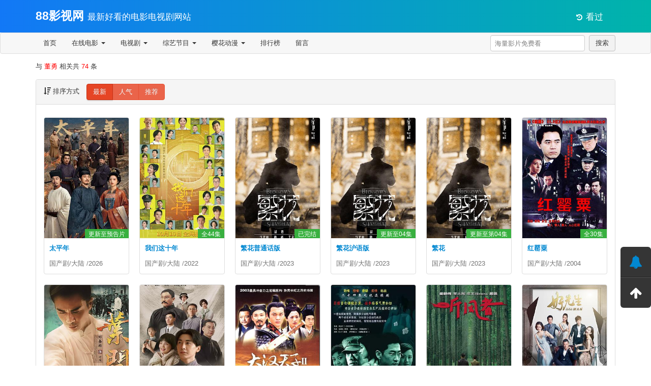

--- FILE ---
content_type: text/html; charset=utf-8
request_url: https://ppyp8.com/vodsearch/actor/%E8%91%A3%E5%8B%87.html
body_size: 16098
content:
<!DOCTYPE html>
<html lang="zh-cn">
<head>
<meta charset="utf-8">
<meta http-equiv="X-UA-Compatible" content="IE=edge">
<meta name="viewport" content="width=device-width, initial-scale=1">
<title>董勇_搜索结果 - 88影视网</title>
<meta name="keywords" content="董勇搜索结果,88影视网,88电影,八八影视">
<meta name="description" content="董勇搜索结果,88影视网提供最新热播电视剧全集未删减【超前点播】，海量vip高清电影免费在线观看【无广告不卡顿】，以及好看搞笑的综艺节目大全、经典动漫全集在线观看服务。努力打造用户满意的在线视频门户网站。">
<head><meta name="referrer" content="always"></head>
<meta name="referrer" content="always" />
<link rel="icon" href="/template/yunbtv1/images/favicon.ico" type="image/x-icon" />
<link rel="apple-touch-icon-precomposed" href="/template/yunbtv1/images/apple-icon.png" />
<link href="/template/yunbtv1/css/app.css" rel="stylesheet" />
<script type="text/javascript" src="/template/yunbtv1/js/app.js"></script>
<script>var maccms={"path":"","mid":"1","aid":"13","url":"www.88vod.cc","wapurl":"www.88vod.cc","mob_status":"0"};</script>
<script src="/static/js/home.js"></script>

<!--F12跳转-->
<script>
function collect() {
    //开始javascript执行过程的数据收集
    console.profile();
    //配合profile方法，作为数据收集的结束
    console.profileEnd();
    //判断profiles里有无内容,若有,则说明按下了F12  
    if (console.clear) {
        //清空控制台
        console.clear()
    };
    if (typeof console.profiles == "object") {
        return console.profiles.length > 0;
    }
}
function check() {
    if ((window.console && (console.firebug || console.table && /firebug/i.test(console.table()))) || (typeof opera == 'object' && typeof opera.postError == 'function' && console.profile.length > 0)) {
        jump();
    }
    if (typeof console.profiles == "object" && console.profiles.length > 0) {
        jump();
    }
}
check();
window.onresize = function() {
    //判断当前窗口内页高度和窗口高度
    if ((window.outerHeight - window.innerHeight) > 200)
    jump();
}
function jump() {
    window.location = "https://www.baidu.com";
}
</script>
</head>
<body>
<header class="header" style="background-image: linear-gradient(to right, rgb(18, 120, 246), rgb(0, 180, 170));">
    <div class="container">
        <h1 class="row" style="margin-top:10px;margin-bottom:10px;">
            <div class="col-md-11">
                <a href="/" class="logo" title="88影视网 - 最新好看的电影电视剧网站[88电影]" style="color: #fff; font-size: 23px;">88影视网</a>
                <small class="tips" style="color:#fff;">最新好看的电影电视剧网站</small>
            </div>
            <div class="col-md-1 visible-md visible-lg">
                <small class="open-menu text-important mac_history" data-toggle="dropdown" style="color:#fff;"><i class="icon icon-history"></i>&nbsp;看过</small>
            </div>
        </h1>
    </div><script>
(function(){
var el = document.createElement("script");
el.src = "https://lf1-cdn-tos.bytegoofy.com/goofy/ttzz/push.js?6f91e6bec559fd57a061d3cfb13e16b8ef91cdb255ad969a2ef5c715d5ed5baecaf7cd753709c168f20e6a2e9019123fd11e31a222d3a2fe01ad05c6b8f519b2";
el.id = "ttzz";
var s = document.getElementsByTagName("script")[0];
s.parentNode.insertBefore(el, s);
})(window)
</script>
</header>
<nav class="navbar navbar-default" role="navigation">
    <div class="container">
        <div class="navbar-header">
            <button type="button" class="navbar-toggle" data-toggle="collapse" data-target=".navbar-collapse-example">
                <span class="sr-only">切换导航</span>
                <span class="icon-bar"></span>
                <span class="icon-bar"></span>
                <span class="icon-bar"></span>
            </button>
            <a class="navbar-brand visible-xs" href="/" title="首页" rel="nofollow">首页</a>
            <a class="navbar-brand visible-xs" href="/label/search.html" title="搜索" rel="nofollow">搜索</a>
        </div>
        <div class="collapse navbar-collapse navbar-collapse-example">
            <ul class="nav navbar-nav">
                <li ><a href="/" title="首页" rel="nofollow">首页</a> </li>
                                <li class="dropdown" >
                <a href="/movie1.html" class="dropdown-toggle" data-hover="dropdown" title="在线电影">在线电影&nbsp;<b class="caret hiddencaret"></b></a>
                <ul class="dropdown-menu" role="menu">
                	    
                 <li><a href="/movie6.html" title="动作片">动作片</a>
                 </li>
                  	    
                 <li><a href="/movie7.html" title="喜剧电影">喜剧电影</a>
                 </li>
                  	    
                 <li><a href="/movie8.html" title="爱情片">爱情片</a>
                 </li>
                  	    
                 <li><a href="/movie9.html" title="科幻电影">科幻电影</a>
                 </li>
                  	    
                 <li><a href="/movie10.html" title="恐怖片">恐怖片</a>
                 </li>
                  	    
                 <li><a href="/movie11.html" title="剧情片">剧情片</a>
                 </li>
                  	    
                 <li><a href="/movie12.html" title="战争片">战争片</a>
                 </li>
                  	    
                 <li><a href="/movie21.html" title="动画电影">动画电影</a>
                 </li>
                  	    
                 <li><a href="/movie22.html" title="纪录片">纪录片</a>
                 </li>
                  	    
                 <li><a href="/movie26.html" title="经典片">经典片</a>
                 </li>
                  	    
                 <li><a href="/movie35.html" title="理论">理论</a>
                 </li>
                                  </ul>
                </li>
                                 <li class="dropdown" >
                <a href="/movie2.html" class="dropdown-toggle" data-hover="dropdown" title="电视剧">电视剧&nbsp;<b class="caret hiddencaret"></b></a>
                <ul class="dropdown-menu" role="menu">
                	    
                 <li><a href="/movie13.html" title="国产剧">国产剧</a>
                 </li>
                  	    
                 <li><a href="/movie14.html" title="港剧">港剧</a>
                 </li>
                  	    
                 <li><a href="/movie15.html" title="台剧">台剧</a>
                 </li>
                  	    
                 <li><a href="/movie16.html" title="日剧">日剧</a>
                 </li>
                  	    
                 <li><a href="/movie23.html" title="韩剧">韩剧</a>
                 </li>
                  	    
                 <li><a href="/movie24.html" title="美剧">美剧</a>
                 </li>
                  	    
                 <li><a href="/movie25.html" title="泰剧">泰剧</a>
                 </li>
                                  </ul>
                </li>
                                 <li class="dropdown" >
                <a href="/movie3.html" class="dropdown-toggle" data-hover="dropdown" title="综艺节目">综艺节目&nbsp;<b class="caret hiddencaret"></b></a>
                <ul class="dropdown-menu" role="menu">
                	    
                 <li><a href="/movie27.html" title="大陆综艺">大陆综艺</a>
                 </li>
                  	    
                 <li><a href="/movie28.html" title="港台综艺">港台综艺</a>
                 </li>
                  	    
                 <li><a href="/movie29.html" title="日韩综艺">日韩综艺</a>
                 </li>
                  	    
                 <li><a href="/movie30.html" title="欧美综艺">欧美综艺</a>
                 </li>
                                  </ul>
                </li>
                                 <li class="dropdown" >
                <a href="/movie4.html" class="dropdown-toggle" data-hover="dropdown" title="樱花动漫">樱花动漫&nbsp;<b class="caret hiddencaret"></b></a>
                <ul class="dropdown-menu" role="menu">
                	    
                 <li><a href="/movie31.html" title="国产动漫">国产动漫</a>
                 </li>
                  	    
                 <li><a href="/movie32.html" title="日韩动漫">日韩动漫</a>
                 </li>
                  	    
                 <li><a href="/movie33.html" title="欧美动漫">欧美动漫</a>
                 </li>
                  	    
                 <li><a href="/movie34.html" title="海外动漫">海外动漫</a>
                 </li>
                                  </ul>
                </li>
                                 <li ><a href="/label/rank.html" title="排行榜">排行榜</a></li>
                <li><a href="/gbook.html" title="留言" rel="nofollow">留言</a> </li>
                <li class="visible-xs"><a href="/label/search.html" title="搜索" rel="nofollow">搜索</a></li>
                <!--<li><a href="/topic.html" title="专题">专题</a></li>-->
            </ul>
            <form class="navbar-form navbar-right hidden-xs" role="search" id="search" name="search" method="get" action="/vodsearch.html" onsubmit="return qrsearch();" target="_blank">
                <div class="form-group">
                    <input type="text" id="keyword" class="form-control" name="wd" value="" placeholder="海量影片免费看">
                </div>
                &nbsp;<button type="submit" id="searchbutton" class="btn btn-default">搜索</button>
            </form>
      </div>

    </div>


</nav>
<script src="/pingbi.js"></script>
<section class="container">
    <!--视频搜索-->

    <div class="breadcrumb">
        与&nbsp;<font color="red">董勇</font>&nbsp;相关共&nbsp;<font color="red" class="mac_total"></font>&nbsp;条
    </div>
</section>
<section class="container">
    <div class="panel">
        <div class="panel-heading">
            <i class="icon icon-sort-by-attributes-alt"></i>&nbsp;排序方式
            <div class="btn-group">
                <a href="/vodsearch/by/time.html" class="btn btn-danger active">最新</a> 
                <a href="/vodsearch/by/hits.html" class="btn btn-danger ">人气</a>
                <a href="/vodsearch/by/score.html" class="btn btn-danger ">推荐</a>
            </div>
        </div>
        <div class="panel-body pb-0">
            <div class="cards video-list">
                                                  <div class="col-md-2 col-xs-4">
                    <div class="card">
                        <div class="media-wrapper">
                            <a href="/bbtv3276296506.html" rel="nofollow"><img class="lazy" data-original="/upload/vod/20260111-1/3cf668280d48cd86398484f2cf76830d.jpg" src="/template/yunbtv1/images/loading.gif" alt="太平年" /></a>
                        </div>
                        <div class="caption">
                            <p><b>导演：</b><a href="/vodsearch/director/%E6%9D%A8%E7%A3%8A.html" target="_blank">杨磊</a>&nbsp;<a href="/vodsearch/director/%E9%99%86%E8%B4%9D%E7%8F%82.html" target="_blank">陆贝珂</a>&nbsp;</p>
                            <p><b>主演：</b><a href="/vodsearch/actor/%E7%99%BD%E5%AE%87.html" target="_blank">白宇</a>&nbsp;<a href="/vodsearch/actor/%E5%91%A8%E9%9B%A8%E5%BD%A4.html" target="_blank">周雨彤</a>&nbsp;<a href="/vodsearch/actor/%E6%9C%B1%E4%BA%9A%E6%96%87.html" target="_blank">朱亚文</a>&nbsp;<a href="/vodsearch/actor/%E4%BF%9E%E7%81%8F%E6%98%8E.html" target="_blank">俞灏明</a>&nbsp;<a href="/vodsearch/actor/%E8%91%A3%E5%8B%87.html" target="_blank">董勇</a>&nbsp;<a href="/vodsearch/actor/%E5%80%AA%E5%A4%A7%E7%BA%A2.html" target="_blank">倪大红</a>&nbsp;<a href="/vodsearch/actor/%E4%BF%9D%E5%89%91%E9%94%8B.html" target="_blank">保剑锋</a>&nbsp;<a href="/vodsearch/actor/%E9%83%9D%E5%B9%B3.html" target="_blank">郝平</a>&nbsp;<a href="/vodsearch/actor/%E8%92%8B%E6%81%BA.html" target="_blank">蒋恺</a>&nbsp;<a href="/vodsearch/actor/%E5%B0%A4%E5%8B%87%E6%99%BA.html" target="_blank">尤勇智</a>&nbsp;<a href="/vodsearch/actor/%E5%BC%A0%E6%99%93%E6%99%A8.html" target="_blank">张晓晨</a>&nbsp;<a href="/vodsearch/actor/%E5%88%98%E7%95%85.html" target="_blank">刘畅</a>&nbsp;<a href="/vodsearch/actor/%E6%A2%85%E5%A9%B7.html" target="_blank">梅婷</a>&nbsp;<a href="/vodsearch/actor/%E4%BA%8E%E6%B4%8B.html" target="_blank">于洋</a>&nbsp;<a href="/vodsearch/actor/%E5%BC%A0%E5%B8%86.html" target="_blank">张帆</a>&nbsp;<a href="/vodsearch/actor/%E5%90%B4%E6%98%8A%E5%AE%B8.html" target="_blank">吴昊宸</a>&nbsp;<a href="/vodsearch/actor/%E8%96%9B%E4%BD%B3%E5%87%9D.html" target="_blank">薛佳凝</a>&nbsp;<a href="/vodsearch/actor/%E6%B5%B7%E4%B8%80%E5%A4%A9.html" target="_blank">海一天</a>&nbsp;<a href="/vodsearch/actor/%E8%B5%B5%E5%AD%90%E7%90%AA.html" target="_blank">赵子琪</a>&nbsp;<a href="/vodsearch/actor/%E5%B0%A4%E9%9D%96%E8%8C%B9.html" target="_blank">尤靖茹</a>&nbsp;<a href="/vodsearch/actor/%E9%AD%8F%E5%8D%83%E7%BF%94.html" target="_blank">魏千翔</a>&nbsp;<a href="/vodsearch/actor/%E6%9C%B1%E5%98%89%E7%90%A6.html" target="_blank">朱嘉琦</a>&nbsp;<a href="/vodsearch/actor/%E4%BB%BB%E5%AE%A5%E7%BA%B6.html" target="_blank">任宥纶</a>&nbsp;<a href="/vodsearch/actor/%E7%89%9B%E8%B6%85.html" target="_blank">牛超</a>&nbsp;<a href="/vodsearch/actor/%E7%94%B0%E9%9B%B7.html" target="_blank">田雷</a>&nbsp;<a href="/vodsearch/actor/%E8%B5%AB%E5%AD%90%E9%93%AD.html" target="_blank">赫子铭</a>&nbsp;<a href="/vodsearch/actor/%E8%B4%BE%E5%AE%8F%E4%BC%9F.html" target="_blank">贾宏伟</a>&nbsp;</p>
                        </div>
                        <div class="card-heading text-ellipsis"><strong><a href="/bbtv3276296506.html" title="太平年">太平年</a></strong></div>
                        <span class="label label-success">更新至预告片</span>
                        <div class="card-content text-ellipsis text-muted"><a href="/movie13.html" title="国产剧" rel="nofollow">国产剧</a>/<a href="/vodsearch/area/%E5%A4%A7%E9%99%86.html" target="_blank">大陆</a>&nbsp;/<a href="/vodsearch/year/2026.html" target="_blank">2026</a>&nbsp;</div>
                    </div>
                </div> 
                                                  <div class="col-md-2 col-xs-4">
                    <div class="card">
                        <div class="media-wrapper">
                            <a href="/bbtv29185.html" rel="nofollow"><img class="lazy" data-original="/upload/vod/20230925-30/ac2105283d4695a9e1bd28112d29ac07.jpg" src="/template/yunbtv1/images/loading.gif" alt="我们这十年" /></a>
                        </div>
                        <div class="caption">
                            <p><b>导演：</b><a href="/vodsearch/director/%E6%AF%9B%E5%8D%AB%E5%AE%81.html" target="_blank">毛卫宁</a>&nbsp;<a href="/vodsearch/director/%E5%80%99%E4%BA%AC%E9%BE%99.html" target="_blank">候京龙</a>&nbsp;<a href="/vodsearch/director/%E7%8E%8B%E9%80%B8%E4%BC%9F.html" target="_blank">王逸伟</a>&nbsp;<a href="/vodsearch/director/%E5%88%98%E6%B5%B7%E6%B3%A2.html" target="_blank">刘海波</a>&nbsp;<a href="/vodsearch/director/%E6%9D%A8%E9%98%B3.html" target="_blank">杨阳</a>&nbsp;<a href="/vodsearch/director/%E5%BA%93%E5%B0%94%E7%8F%AD%E6%B1%9F%C2%B7%E8%B5%9B%E4%B9%B0%E6%8F%90.html" target="_blank">库尔班江·赛买提</a>&nbsp;<a href="/vodsearch/director/%E5%88%98%E9%9B%AA%E6%9D%BE.html" target="_blank">刘雪松</a>&nbsp;<a href="/vodsearch/director/%E5%AE%89%E5%BB%BA.html" target="_blank">安建</a>&nbsp;<a href="/vodsearch/director/%E6%9D%8E%E4%B8%9C%E9%9C%96.html" target="_blank">李东霖</a>&nbsp;<a href="/vodsearch/director/%E6%9D%8E%E6%98%82.html" target="_blank">李昂</a>&nbsp;<a href="/vodsearch/director/%E6%9D%A8%E7%A3%8A.html" target="_blank">杨磊</a>&nbsp;<a href="/vodsearch/director/%E6%BB%95%E5%8D%8E%E6%B6%9B.html" target="_blank">滕华涛</a>&nbsp;</p>
                            <p><b>主演：</b><a href="/vodsearch/actor/%E9%83%AD%E6%99%93%E4%B8%9C.html" target="_blank">郭晓东</a>&nbsp;<a href="/vodsearch/actor/%E4%BE%AF%E5%8B%87.html" target="_blank">侯勇</a>&nbsp;<a href="/vodsearch/actor/%E7%84%A6%E4%BF%8A%E8%89%B3.html" target="_blank">焦俊艳</a>&nbsp;<a href="/vodsearch/actor/%E7%99%BD%E7%99%BE%E4%BD%95.html" target="_blank">白百何</a>&nbsp;<a href="/vodsearch/actor/%E5%BC%A0%E6%85%A7%E9%9B%AF.html" target="_blank">张慧雯</a>&nbsp;<a href="/vodsearch/actor/%E9%97%AB%E5%A6%AE.html" target="_blank">闫妮</a>&nbsp;<a href="/vodsearch/actor/%E6%9D%A8%E7%8E%8F.html" target="_blank">杨玏</a>&nbsp;<a href="/vodsearch/actor/%E7%94%B0%E9%9B%A8.html" target="_blank">田雨</a>&nbsp;<a href="/vodsearch/actor/%E5%AE%8B%E4%BC%8A%E4%BA%BA.html" target="_blank">宋伊人</a>&nbsp;<a href="/vodsearch/actor/%E8%91%A3%E6%B4%81.html" target="_blank">董洁</a>&nbsp;<a href="/vodsearch/actor/%E7%99%BD%E5%AE%87%E5%B8%86.html" target="_blank">白宇帆</a>&nbsp;<a href="/vodsearch/actor/%E6%9D%8E%E5%9D%A4%E9%9C%96.html" target="_blank">李坤霖</a>&nbsp;<a href="/vodsearch/actor/%E6%9E%97%E4%B8%80.html" target="_blank">林一</a>&nbsp;<a href="/vodsearch/actor/%E9%BB%84%E5%BF%97%E5%BF%A0.html" target="_blank">黄志忠</a>&nbsp;<a href="/vodsearch/actor/%E7%8E%8B%E5%87%AF.html" target="_blank">王凯</a>&nbsp;<a href="/vodsearch/actor/%E8%A2%81%E5%BC%98.html" target="_blank">袁弘</a>&nbsp;<a href="/vodsearch/actor/%E6%9C%B1%E9%A2%9C%E6%9B%BC%E6%BB%8B.html" target="_blank">朱颜曼滋</a>&nbsp;<a href="/vodsearch/actor/%E7%8E%8B%E9%9B%B7.html" target="_blank">王雷</a>&nbsp;<a href="/vodsearch/actor/%E6%9D%A8%E7%83%81.html" target="_blank">杨烁</a>&nbsp;<a href="/vodsearch/actor/%E8%B0%AD%E6%9D%BE%E9%9F%B5.html" target="_blank">谭松韵</a>&nbsp;<a href="/vodsearch/actor/%E8%81%82%E8%BF%9C.html" target="_blank">聂远</a>&nbsp;<a href="/vodsearch/actor/%E7%BF%9F%E5%AD%90%E8%B7%AF.html" target="_blank">翟子路</a>&nbsp;<a href="/vodsearch/actor/%E8%91%A3%E5%8B%87.html" target="_blank">董勇</a>&nbsp;<a href="/vodsearch/actor/%E6%B2%88%E6%9C%88.html" target="_blank">沈月</a>&nbsp;<a href="/vodsearch/actor/%E9%99%88%E5%B0%8F%E8%89%BA.html" target="_blank">陈小艺</a>&nbsp;<a href="/vodsearch/actor/%E6%9D%A8%E5%AD%90%E5%A7%97.html" target="_blank">杨子姗</a>&nbsp;<a href="/vodsearch/actor/%E9%99%88%E8%B5%AB.html" target="_blank">陈赫</a>&nbsp;<a href="/vodsearch/actor/%E7%94%B0%E5%B0%8F%E6%B4%81.html" target="_blank">田小洁</a>&nbsp;<a href="/vodsearch/actor/%E7%AE%A1%E4%BA%91%E9%B9%8F.html" target="_blank">管云鹏</a>&nbsp;<a href="/vodsearch/actor/%E8%83%A1%E5%AE%87%E8%BD%A9.html" target="_blank">胡宇轩</a>&nbsp;<a href="/vodsearch/actor/%E4%B8%87%E9%B9%8F.html" target="_blank">万鹏</a>&nbsp;<a href="/vodsearch/actor/%E5%A8%84%E8%89%BA%E6%BD%87.html" target="_blank">娄艺潇</a>&nbsp;<a href="/vodsearch/actor/%E8%91%A3%E6%80%9D%E6%80%A1.html" target="_blank">董思怡</a>&nbsp;<a href="/vodsearch/actor/%E6%9B%B9%E6%9B%A6%E6%96%87.html" target="_blank">曹曦文</a>&nbsp;<a href="/vodsearch/actor/%E6%9F%AF%E8%93%9D.html" target="_blank">柯蓝</a>&nbsp;<a href="/vodsearch/actor/%E7%BD%97%E5%98%89%E8%89%AF.html" target="_blank">罗嘉良</a>&nbsp;<a href="/vodsearch/actor/%E8%AE%B8%E9%BE%84%E6%9C%88.html" target="_blank">许龄月</a>&nbsp;<a href="/vodsearch/actor/%E6%9C%B1%E9%93%81.html" target="_blank">朱铁</a>&nbsp;</p>
                        </div>
                        <div class="card-heading text-ellipsis"><strong><a href="/bbtv29185.html" title="我们这十年">我们这十年</a></strong></div>
                        <span class="label label-success">全44集</span>
                        <div class="card-content text-ellipsis text-muted"><a href="/movie13.html" title="国产剧" rel="nofollow">国产剧</a>/<a href="/vodsearch/area/%E5%A4%A7%E9%99%86.html" target="_blank">大陆</a>&nbsp;/<a href="/vodsearch/year/2022.html" target="_blank">2022</a>&nbsp;</div>
                    </div>
                </div> 
                                                  <div class="col-md-2 col-xs-4">
                    <div class="card">
                        <div class="media-wrapper">
                            <a href="/bbtv82468.html" rel="nofollow"><img class="lazy" data-original="/upload/vod/20240110-1/977b098e735948b753736090c322a6f9.jpg" src="/template/yunbtv1/images/loading.gif" alt="繁花普通话版" /></a>
                        </div>
                        <div class="caption">
                            <p><b>导演：</b><a href="/vodsearch/director/%E7%8E%8B%E5%AE%B6%E5%8D%AB.html" target="_blank">王家卫</a>&nbsp;</p>
                            <p><b>主演：</b><a href="/vodsearch/actor/%E8%83%A1%E6%AD%8C.html" target="_blank">胡歌</a>&nbsp;<a href="/vodsearch/actor/%E9%A9%AC%E4%BC%8A%E7%90%8D.html" target="_blank">马伊琍</a>&nbsp;<a href="/vodsearch/actor/%E5%94%90%E5%AB%A3.html" target="_blank">唐嫣</a>&nbsp;<a href="/vodsearch/actor/%E8%BE%9B%E8%8A%B7%E8%95%BE.html" target="_blank">辛芷蕾</a>&nbsp;<a href="/vodsearch/actor/%E6%B8%B8%E6%9C%AC%E6%98%8C.html" target="_blank">游本昌</a>&nbsp;<a href="/vodsearch/actor/%E9%83%91%E6%81%BA.html" target="_blank">郑恺</a>&nbsp;<a href="/vodsearch/actor/%E9%99%88%E9%BE%99.html" target="_blank">陈龙</a>&nbsp;<a href="/vodsearch/actor/%E5%90%B4%E8%B6%8A.html" target="_blank">吴越</a>&nbsp;<a href="/vodsearch/actor/%E5%A7%9C%E9%80%B8%E7%A3%8A.html" target="_blank">姜逸磊</a>&nbsp;<a href="/vodsearch/actor/%E8%91%A3%E5%8B%87.html" target="_blank">董勇</a>&nbsp;<a href="/vodsearch/actor/%E9%BB%84%E8%A7%89.html" target="_blank">黄觉</a>&nbsp;<a href="/vodsearch/actor/%E9%99%88%E5%9B%BD%E5%BA%86.html" target="_blank">陈国庆</a>&nbsp;<a href="/vodsearch/actor/%E6%9B%BE%E7%BE%8E%E6%85%A7%E5%AD%9C.html" target="_blank">曾美慧孜</a>&nbsp;<a href="/vodsearch/actor/%E8%8C%83%E6%B9%89%E6%B9%89.html" target="_blank">范湉湉</a>&nbsp;<a href="/vodsearch/actor/%E4%BD%9F%E6%99%A8%E6%B4%81.html" target="_blank">佟晨洁</a>&nbsp;<a href="/vodsearch/actor/%E7%8E%8B%E8%8F%8A.html" target="_blank">王菊</a>&nbsp;<a href="/vodsearch/actor/%E6%9E%97%E7%86%99%E8%95%BE.html" target="_blank">林熙蕾</a>&nbsp;<a href="/vodsearch/actor/%E5%96%BB%E6%81%A9%E6%B3%B0.html" target="_blank">喻恩泰</a>&nbsp;<a href="/vodsearch/actor/%E9%87%91%E5%AE%87%E6%BE%84.html" target="_blank">金宇澄</a>&nbsp;</p>
                        </div>
                        <div class="card-heading text-ellipsis"><strong><a href="/bbtv82468.html" title="繁花普通话版">繁花普通话版</a></strong></div>
                        <span class="label label-success">已完结</span>
                        <div class="card-content text-ellipsis text-muted"><a href="/movie13.html" title="国产剧" rel="nofollow">国产剧</a>/<a href="/vodsearch/area/%E5%A4%A7%E9%99%86.html" target="_blank">大陆</a>&nbsp;/<a href="/vodsearch/year/2023.html" target="_blank">2023</a>&nbsp;</div>
                    </div>
                </div> 
                                                  <div class="col-md-2 col-xs-4">
                    <div class="card">
                        <div class="media-wrapper">
                            <a href="/bbtv81962.html" rel="nofollow"><img class="lazy" data-original="/upload/vod/20231228-1/f63f8418f3fea2395b3f98cf10d45a4d.jpg" src="/template/yunbtv1/images/loading.gif" alt="繁花沪语版" /></a>
                        </div>
                        <div class="caption">
                            <p><b>导演：</b><a href="/vodsearch/director/%E7%8E%8B%E5%AE%B6%E5%8D%AB.html" target="_blank">王家卫</a>&nbsp;</p>
                            <p><b>主演：</b><a href="/vodsearch/actor/%E8%83%A1%E6%AD%8C.html" target="_blank">胡歌</a>&nbsp;<a href="/vodsearch/actor/%E9%A9%AC%E4%BC%8A%E7%90%8D.html" target="_blank">马伊琍</a>&nbsp;<a href="/vodsearch/actor/%E5%94%90%E5%AB%A3.html" target="_blank">唐嫣</a>&nbsp;<a href="/vodsearch/actor/%E8%BE%9B%E8%8A%B7%E8%95%BE.html" target="_blank">辛芷蕾</a>&nbsp;<a href="/vodsearch/actor/%E6%B8%B8%E6%9C%AC%E6%98%8C.html" target="_blank">游本昌</a>&nbsp;<a href="/vodsearch/actor/%E9%83%91%E6%81%BA.html" target="_blank">郑恺</a>&nbsp;<a href="/vodsearch/actor/%E9%99%88%E9%BE%99.html" target="_blank">陈龙</a>&nbsp;<a href="/vodsearch/actor/%E5%90%B4%E8%B6%8A.html" target="_blank">吴越</a>&nbsp;<a href="/vodsearch/actor/%E5%A7%9C%E9%80%B8%E7%A3%8A.html" target="_blank">姜逸磊</a>&nbsp;<a href="/vodsearch/actor/%E8%91%A3%E5%8B%87.html" target="_blank">董勇</a>&nbsp;<a href="/vodsearch/actor/%E9%BB%84%E8%A7%89.html" target="_blank">黄觉</a>&nbsp;<a href="/vodsearch/actor/%E9%99%88%E5%9B%BD%E5%BA%86.html" target="_blank">陈国庆</a>&nbsp;<a href="/vodsearch/actor/%E6%9B%BE%E7%BE%8E%E6%85%A7%E5%AD%9C.html" target="_blank">曾美慧孜</a>&nbsp;<a href="/vodsearch/actor/%E8%8C%83%E6%B9%89%E6%B9%89.html" target="_blank">范湉湉</a>&nbsp;<a href="/vodsearch/actor/%E4%BD%9F%E6%99%A8%E6%B4%81.html" target="_blank">佟晨洁</a>&nbsp;<a href="/vodsearch/actor/%E7%8E%8B%E8%8F%8A.html" target="_blank">王菊</a>&nbsp;<a href="/vodsearch/actor/%E6%9E%97%E7%86%99%E8%95%BE.html" target="_blank">林熙蕾</a>&nbsp;<a href="/vodsearch/actor/%E5%96%BB%E6%81%A9%E6%B3%B0.html" target="_blank">喻恩泰</a>&nbsp;<a href="/vodsearch/actor/%E9%87%91%E5%AE%87%E6%BE%84.html" target="_blank">金宇澄</a>&nbsp;</p>
                        </div>
                        <div class="card-heading text-ellipsis"><strong><a href="/bbtv81962.html" title="繁花沪语版">繁花沪语版</a></strong></div>
                        <span class="label label-success">更新至04集</span>
                        <div class="card-content text-ellipsis text-muted"><a href="/movie13.html" title="国产剧" rel="nofollow">国产剧</a>/<a href="/vodsearch/area/%E5%A4%A7%E9%99%86.html" target="_blank">大陆</a>&nbsp;/<a href="/vodsearch/year/2023.html" target="_blank">2023</a>&nbsp;</div>
                    </div>
                </div> 
                                                  <div class="col-md-2 col-xs-4">
                    <div class="card">
                        <div class="media-wrapper">
                            <a href="/bbtv81951.html" rel="nofollow"><img class="lazy" data-original="/upload/vod/20231228-1/8d8a4189cd0e4233e3366077a9de3139.jpg" src="/template/yunbtv1/images/loading.gif" alt="繁花" /></a>
                        </div>
                        <div class="caption">
                            <p><b>导演：</b><a href="/vodsearch/director/%E7%8E%8B%E5%AE%B6%E5%8D%AB.html" target="_blank">王家卫</a>&nbsp;</p>
                            <p><b>主演：</b><a href="/vodsearch/actor/%E8%83%A1%E6%AD%8C.html" target="_blank">胡歌</a>&nbsp;<a href="/vodsearch/actor/%E9%A9%AC%E4%BC%8A%E7%90%8D.html" target="_blank">马伊琍</a>&nbsp;<a href="/vodsearch/actor/%E5%94%90%E5%AB%A3.html" target="_blank">唐嫣</a>&nbsp;<a href="/vodsearch/actor/%E8%BE%9B%E8%8A%B7%E8%95%BE.html" target="_blank">辛芷蕾</a>&nbsp;<a href="/vodsearch/actor/%E6%B8%B8%E6%9C%AC%E6%98%8C.html" target="_blank">游本昌</a>&nbsp;<a href="/vodsearch/actor/%E9%83%91%E6%81%BA.html" target="_blank">郑恺</a>&nbsp;<a href="/vodsearch/actor/%E9%99%88%E9%BE%99.html" target="_blank">陈龙</a>&nbsp;<a href="/vodsearch/actor/%E5%90%B4%E8%B6%8A.html" target="_blank">吴越</a>&nbsp;<a href="/vodsearch/actor/%E5%A7%9C%E9%80%B8%E7%A3%8A.html" target="_blank">姜逸磊</a>&nbsp;<a href="/vodsearch/actor/%E8%91%A3%E5%8B%87.html" target="_blank">董勇</a>&nbsp;<a href="/vodsearch/actor/%E9%BB%84%E8%A7%89.html" target="_blank">黄觉</a>&nbsp;<a href="/vodsearch/actor/%E9%99%88%E5%9B%BD%E5%BA%86.html" target="_blank">陈国庆</a>&nbsp;<a href="/vodsearch/actor/%E6%9B%BE%E7%BE%8E%E6%85%A7%E5%AD%9C.html" target="_blank">曾美慧孜</a>&nbsp;<a href="/vodsearch/actor/%E8%8C%83%E6%B9%89%E6%B9%89.html" target="_blank">范湉湉</a>&nbsp;<a href="/vodsearch/actor/%E4%BD%9F%E6%99%A8%E6%B4%81.html" target="_blank">佟晨洁</a>&nbsp;<a href="/vodsearch/actor/%E7%8E%8B%E8%8F%8A.html" target="_blank">王菊</a>&nbsp;<a href="/vodsearch/actor/%E6%9E%97%E7%86%99%E8%95%BE.html" target="_blank">林熙蕾</a>&nbsp;<a href="/vodsearch/actor/%E5%96%BB%E6%81%A9%E6%B3%B0.html" target="_blank">喻恩泰</a>&nbsp;<a href="/vodsearch/actor/%E9%87%91%E5%AE%87%E6%BE%84.html" target="_blank">金宇澄</a>&nbsp;</p>
                        </div>
                        <div class="card-heading text-ellipsis"><strong><a href="/bbtv81951.html" title="繁花">繁花</a></strong></div>
                        <span class="label label-success">更新至第04集</span>
                        <div class="card-content text-ellipsis text-muted"><a href="/movie13.html" title="国产剧" rel="nofollow">国产剧</a>/<a href="/vodsearch/area/%E5%A4%A7%E9%99%86.html" target="_blank">大陆</a>&nbsp;/<a href="/vodsearch/year/2023.html" target="_blank">2023</a>&nbsp;</div>
                    </div>
                </div> 
                                                  <div class="col-md-2 col-xs-4">
                    <div class="card">
                        <div class="media-wrapper">
                            <a href="/bbtv81828.html" rel="nofollow"><img class="lazy" data-original="/upload/vod/20231223-1/c1b58a1c3a7174c3e53b5f705b6a5030.jpg" src="/template/yunbtv1/images/loading.gif" alt="红罂粟" /></a>
                        </div>
                        <div class="caption">
                            <p><b>导演：</b><a href="/vodsearch/director/%E8%8C%83%E7%A7%80%E6%98%8E.html" target="_blank">范秀明</a>&nbsp;</p>
                            <p><b>主演：</b><a href="/vodsearch/actor/%E9%99%88%E5%AE%9D%E5%9B%BD.html" target="_blank">陈宝国</a>&nbsp;<a href="/vodsearch/actor/%E8%91%A3%E5%8B%87.html" target="_blank">董勇</a>&nbsp;<a href="/vodsearch/actor/%E4%BD%95%E6%99%B4.html" target="_blank">何晴</a>&nbsp;</p>
                        </div>
                        <div class="card-heading text-ellipsis"><strong><a href="/bbtv81828.html" title="红罂粟">红罂粟</a></strong></div>
                        <span class="label label-success">全30集</span>
                        <div class="card-content text-ellipsis text-muted"><a href="/movie13.html" title="国产剧" rel="nofollow">国产剧</a>/<a href="/vodsearch/area/%E5%A4%A7%E9%99%86.html" target="_blank">大陆</a>&nbsp;/<a href="/vodsearch/year/2004.html" target="_blank">2004</a>&nbsp;</div>
                    </div>
                </div> 
                                                  <div class="col-md-2 col-xs-4">
                    <div class="card">
                        <div class="media-wrapper">
                            <a href="/bbtv81818.html" rel="nofollow"><img class="lazy" data-original="/upload/vod/20231223-1/f23f03a86c9a578c5e4aab9efe49ac9d.jpg" src="/template/yunbtv1/images/loading.gif" alt="叶问电视剧版" /></a>
                        </div>
                        <div class="caption">
                            <p><b>导演：</b><a href="/vodsearch/director/%E8%8C%83%E5%B0%8F%E5%A4%A9.html" target="_blank">范小天</a>&nbsp;</p>
                            <p><b>主演：</b><a href="/vodsearch/actor/%E9%83%91%E5%98%89%E9%A2%96.html" target="_blank">郑嘉颖</a>&nbsp;<a href="/vodsearch/actor/%E9%9F%A9%E9%9B%AA.html" target="_blank">韩雪</a>&nbsp;<a href="/vodsearch/actor/%E5%AE%8B%E6%B4%8B.html" target="_blank">宋洋</a>&nbsp;<a href="/vodsearch/actor/%E5%85%83%E5%8D%8E.html" target="_blank">元华</a>&nbsp;<a href="/vodsearch/actor/%E6%A2%81%E5%B0%8F%E9%BE%99.html" target="_blank">梁小龙</a>&nbsp;<a href="/vodsearch/actor/%E4%BA%8E%E8%8D%A3%E5%85%89.html" target="_blank">于荣光</a>&nbsp;<a href="/vodsearch/actor/%E5%88%98%E5%B0%8F%E9%94%8B.html" target="_blank">刘小锋</a>&nbsp;<a href="/vodsearch/actor/%E8%91%A3%E5%8B%87.html" target="_blank">董勇</a>&nbsp;</p>
                        </div>
                        <div class="card-heading text-ellipsis"><strong><a href="/bbtv81818.html" title="叶问电视剧版">叶问电视剧版</a></strong></div>
                        <span class="label label-success">全50集</span>
                        <div class="card-content text-ellipsis text-muted"><a href="/movie13.html" title="国产剧" rel="nofollow">国产剧</a>/<a href="/vodsearch/area/%E5%A4%A7%E9%99%86.html" target="_blank">大陆</a>&nbsp;/<a href="/vodsearch/year/2013.html" target="_blank">2013</a>&nbsp;</div>
                    </div>
                </div> 
                                                  <div class="col-md-2 col-xs-4">
                    <div class="card">
                        <div class="media-wrapper">
                            <a href="/bbtv81676.html" rel="nofollow"><img class="lazy" data-original="/upload/vod/20231219-1/47545953a1b6481b92d132b1ca9be0dd.jpg" src="/template/yunbtv1/images/loading.gif" alt="鲲鹏击浪" /></a>
                        </div>
                        <div class="caption">
                            <p><b>导演：</b><a href="/vodsearch/director/%E5%88%98%E9%A3%9A.html" target="_blank">刘飚</a>&nbsp;</p>
                            <p><b>主演：</b><a href="/vodsearch/actor/%E5%88%98%E6%89%BF%E6%9E%97.html" target="_blank">刘承林</a>&nbsp;<a href="/vodsearch/actor/%E7%B1%B3%E5%8D%93%E6%B8%85.html" target="_blank">米卓清</a>&nbsp;<a href="/vodsearch/actor/%E4%BA%8E%E6%B4%8B.html" target="_blank">于洋</a>&nbsp;<a href="/vodsearch/actor/%E6%9D%8E%E4%B8%9C%E7%BF%B0.html" target="_blank">李东翰</a>&nbsp;<a href="/vodsearch/actor/%E8%91%A3%E5%8B%87.html" target="_blank">董勇</a>&nbsp;<a href="/vodsearch/actor/%E9%BB%84%E7%81%8F%E6%A5%A0.html" target="_blank">黄灏楠</a>&nbsp;<a href="/vodsearch/actor/%E5%AE%8B%E4%BD%A9%E6%B3%BD.html" target="_blank">宋佩泽</a>&nbsp;<a href="/vodsearch/actor/%E5%A4%A9%E7%88%B1.html" target="_blank">天爱</a>&nbsp;<a href="/vodsearch/actor/%E8%82%96%E6%98%80%E5%B8%8C.html" target="_blank">肖昀希</a>&nbsp;<a href="/vodsearch/actor/%E7%8E%8B%E6%99%93%E4%BA%91%E5%AD%90.html" target="_blank">王晓云子</a>&nbsp;<a href="/vodsearch/actor/%E5%90%B4%E5%AD%A3%E5%B3%B0.html" target="_blank">吴季峰</a>&nbsp;<a href="/vodsearch/actor/%E6%B1%9F%E6%9F%8F%E8%90%B1.html" target="_blank">江柏萱</a>&nbsp;<a href="/vodsearch/actor/%E9%99%86%E7%8E%B2.html" target="_blank">陆玲</a>&nbsp;<a href="/vodsearch/actor/%E4%B8%81%E5%BF%97%E5%8B%87.html" target="_blank">丁志勇</a>&nbsp;<a href="/vodsearch/actor/%E5%BE%90%E9%B9%8F%E6%96%90.html" target="_blank">徐鹏斐</a>&nbsp;<a href="/vodsearch/actor/%E9%BD%90%E7%BA%AA%E6%B7%B1.html" target="_blank">齐纪深</a>&nbsp;<a href="/vodsearch/actor/%E7%8E%8B%E5%BF%97%E9%A3%9E.html" target="_blank">王志飞</a>&nbsp;<a href="/vodsearch/actor/%E4%BE%AF%E7%A5%A5%E7%8E%B2.html" target="_blank">侯祥玲</a>&nbsp;<a href="/vodsearch/actor/%E7%8E%8B%E6%99%BA%E6%85%A7.html" target="_blank">王智慧</a>&nbsp;<a href="/vodsearch/actor/%E9%82%B5%E6%B1%B6.html" target="_blank">邵汶</a>&nbsp;<a href="/vodsearch/actor/%E4%BD%95%E6%98%8E%E7%BF%B0.html" target="_blank">何明翰</a>&nbsp;<a href="/vodsearch/actor/%E7%8E%8B%E9%9F%A6%E6%99%BA.html" target="_blank">王韦智</a>&nbsp;<a href="/vodsearch/actor/%E5%AE%8B%E7%A6%B9.html" target="_blank">宋禹</a>&nbsp;</p>
                        </div>
                        <div class="card-heading text-ellipsis"><strong><a href="/bbtv81676.html" title="鲲鹏击浪">鲲鹏击浪</a></strong></div>
                        <span class="label label-success">更新至第02集</span>
                        <div class="card-content text-ellipsis text-muted"><a href="/movie13.html" title="国产剧" rel="nofollow">国产剧</a>/<a href="/vodsearch/area/%E5%A4%A7%E9%99%86.html" target="_blank">大陆</a>&nbsp;/<a href="/vodsearch/year/2023.html" target="_blank">2023</a>&nbsp;</div>
                    </div>
                </div> 
                                                  <div class="col-md-2 col-xs-4">
                    <div class="card">
                        <div class="media-wrapper">
                            <a href="/bbtv79018.html" rel="nofollow"><img class="lazy" data-original="/upload/vod/20231006-1/a51ddef5db1fe60a6eeaaaa0699bd3a6.jpg" src="/template/yunbtv1/images/loading.gif" alt="大汉天子Ⅱ" /></a>
                        </div>
                        <div class="caption">
                            <p><b>导演：</b><a href="/vodsearch/director/%E8%91%A3%E5%8A%9B.html" target="_blank">董力</a>&nbsp;</p>
                            <p><b>主演：</b><a href="/vodsearch/actor/%E9%BB%84%E6%99%93%E6%98%8E.html" target="_blank">黄晓明</a>&nbsp;<a href="/vodsearch/actor/%E5%AE%81%E9%9D%99.html" target="_blank">宁静</a>&nbsp;<a href="/vodsearch/actor/%E8%91%A3%E5%8B%87.html" target="_blank">董勇</a>&nbsp;<a href="/vodsearch/actor/%E7%8E%8B%E5%88%9A.html" target="_blank">王刚</a>&nbsp;<a href="/vodsearch/actor/%E5%88%98%E8%8A%B8.html" target="_blank">刘芸</a>&nbsp;<a href="/vodsearch/actor/%E5%88%98%E6%99%93%E8%99%8E.html" target="_blank">刘晓虎</a>&nbsp;<a href="/vodsearch/actor/%E4%BD%95%E4%BD%B3%E6%80%A1.html" target="_blank">何佳怡</a>&nbsp;<a href="/vodsearch/actor/%E6%9D%9C%E6%B7%B3.html" target="_blank">杜淳</a>&nbsp;<a href="/vodsearch/actor/%E6%9D%8E%E7%AB%8B.html" target="_blank">李立</a>&nbsp;</p>
                        </div>
                        <div class="card-heading text-ellipsis"><strong><a href="/bbtv79018.html" title="大汉天子Ⅱ">大汉天子Ⅱ</a></strong></div>
                        <span class="label label-success">全40集</span>
                        <div class="card-content text-ellipsis text-muted"><a href="/movie13.html" title="国产剧" rel="nofollow">国产剧</a>/<a href="/vodsearch/area/%E5%A4%A7%E9%99%86.html" target="_blank">大陆</a>&nbsp;/<a href="/vodsearch/year/2004.html" target="_blank">2004</a>&nbsp;</div>
                    </div>
                </div> 
                                                  <div class="col-md-2 col-xs-4">
                    <div class="card">
                        <div class="media-wrapper">
                            <a href="/bbtv43760.html" rel="nofollow"><img class="lazy" data-original="/upload/vod/20230926-1/c7be644b9edb240cbd90b317507ae23e.jpg" src="/template/yunbtv1/images/loading.gif" alt="梅花档案" /></a>
                        </div>
                        <div class="caption">
                            <p><b>导演：</b><a href="/vodsearch/director/%E6%AF%9B%E5%8D%AB%E5%AE%81.html" target="_blank">毛卫宁</a>&nbsp;</p>
                            <p><b>主演：</b><a href="/vodsearch/actor/%E5%91%A8%E6%9D%B0.html" target="_blank">周杰</a>&nbsp;<a href="/vodsearch/actor/%E8%8B%8F%E7%91%BE.html" target="_blank">苏瑾</a>&nbsp;<a href="/vodsearch/actor/%E8%91%A3%E5%8B%87.html" target="_blank">董勇</a>&nbsp;<a href="/vodsearch/actor/%E6%B5%B7%E6%B8%85.html" target="_blank">海清</a>&nbsp;<a href="/vodsearch/actor/%E5%BC%A0%E5%A9%89%E5%A6%82.html" target="_blank">张婉如</a>&nbsp;</p>
                        </div>
                        <div class="card-heading text-ellipsis"><strong><a href="/bbtv43760.html" title="梅花档案">梅花档案</a></strong></div>
                        <span class="label label-success">全22集</span>
                        <div class="card-content text-ellipsis text-muted"><a href="/movie13.html" title="国产剧" rel="nofollow">国产剧</a>/<a href="/vodsearch/area/%E5%A4%A7%E9%99%86.html" target="_blank">大陆</a>&nbsp;/<a href="/vodsearch/year/2003.html" target="_blank">2003</a>&nbsp;</div>
                    </div>
                </div> 
                                                  <div class="col-md-2 col-xs-4">
                    <div class="card">
                        <div class="media-wrapper">
                            <a href="/bbtv43442.html" rel="nofollow"><img class="lazy" data-original="/upload/vod/20230926-1/14fa9845a75dcdb38e4e4ec5479f8ca6.jpg" src="/template/yunbtv1/images/loading.gif" alt="听风者" /></a>
                        </div>
                        <div class="caption">
                            <p><b>导演：</b><a href="/vodsearch/director/%E9%BA%A6%E5%85%86%E8%BE%89.html" target="_blank">麦兆辉</a>&nbsp;<a href="/vodsearch/director/%E5%BA%84%E6%96%87%E5%BC%BA.html" target="_blank">庄文强</a>&nbsp;</p>
                            <p><b>主演：</b><a href="/vodsearch/actor/%E6%A2%81%E6%9C%9D%E4%BC%9F.html" target="_blank">梁朝伟</a>&nbsp;<a href="/vodsearch/actor/%E5%91%A8%E8%BF%85.html" target="_blank">周迅</a>&nbsp;<a href="/vodsearch/actor/%E8%8C%83%E6%99%93%E8%90%B1.html" target="_blank">范晓萱</a>&nbsp;<a href="/vodsearch/actor/%E7%8E%8B%E5%AD%A6%E5%85%B5.html" target="_blank">王学兵</a>&nbsp;<a href="/vodsearch/actor/%E8%91%A3%E5%8B%87.html" target="_blank">董勇</a>&nbsp;<a href="/vodsearch/actor/%E7%94%98%E5%A9%B7%E5%A9%B7.html" target="_blank">甘婷婷</a>&nbsp;<a href="/vodsearch/actor/%E5%8D%95%E7%AB%8B%E6%96%87.html" target="_blank">单立文</a>&nbsp;</p>
                        </div>
                        <div class="card-heading text-ellipsis"><strong><a href="/bbtv43442.html" title="听风者">听风者</a></strong></div>
                        <span class="label label-success">HD国语</span>
                        <div class="card-content text-ellipsis text-muted"><a href="/movie11.html" title="剧情片" rel="nofollow">剧情片</a>/<a href="/vodsearch/area/%E5%A4%A7%E9%99%86.html" target="_blank">大陆</a>&nbsp;/<a href="/vodsearch/year/2012.html" target="_blank">2012</a>&nbsp;</div>
                    </div>
                </div> 
                                                  <div class="col-md-2 col-xs-4">
                    <div class="card">
                        <div class="media-wrapper">
                            <a href="/bbtv42787.html" rel="nofollow"><img class="lazy" data-original="/upload/vod/20230925-43/b7cfc758588b3e857fbf1daf0f355cb1.jpg" src="/template/yunbtv1/images/loading.gif" alt="好先生" /></a>
                        </div>
                        <div class="caption">
                            <p><b>导演：</b><a href="/vodsearch/director/%E5%BC%A0%E6%99%93%E6%B3%A2.html" target="_blank">张晓波</a>&nbsp;</p>
                            <p><b>主演：</b><a href="/vodsearch/actor/%E5%AD%99%E7%BA%A2%E9%9B%B7.html" target="_blank">孙红雷</a>&nbsp;<a href="/vodsearch/actor/%E6%B1%9F%E7%96%8F%E5%BD%B1.html" target="_blank">江疏影</a>&nbsp;<a href="/vodsearch/actor/%E7%8E%8B%E8%80%80%E5%BA%86.html" target="_blank">王耀庆</a>&nbsp;<a href="/vodsearch/actor/%E8%BD%A6%E6%99%93.html" target="_blank">车晓</a>&nbsp;<a href="/vodsearch/actor/%E5%BC%A0%E8%89%BA%E5%85%B4.html" target="_blank">张艺兴</a>&nbsp;<a href="/vodsearch/actor/%E5%85%B3%E6%99%93%E5%BD%A4.html" target="_blank">关晓彤</a>&nbsp;<a href="/vodsearch/actor/%E8%91%A3%E5%8B%87.html" target="_blank">董勇</a>&nbsp;<a href="/vodsearch/actor/%E4%B8%87%E8%8C%9C.html" target="_blank">万茜</a>&nbsp;<a href="/vodsearch/actor/%E6%9D%8E%E6%96%87%E7%8E%B2.html" target="_blank">李文玲</a>&nbsp;<a href="/vodsearch/actor/%E7%8E%8B%E5%BF%97%E5%8D%8E.html" target="_blank">王志华</a>&nbsp;<a href="/vodsearch/actor/%E5%86%AF%E5%98%89%E6%80%A1.html" target="_blank">冯嘉怡</a>&nbsp;<a href="/vodsearch/actor/%E8%B5%B5%E5%BF%97%E5%90%9B.html" target="_blank">赵志君</a>&nbsp;<a href="/vodsearch/actor/%E6%9D%8E%E5%9F%B9%E9%93%AD.html" target="_blank">李培铭</a>&nbsp;<a href="/vodsearch/actor/%E9%83%AD%E5%BD%A4%E5%BD%A4.html" target="_blank">郭彤彤</a>&nbsp;<a href="/vodsearch/actor/%E5%86%AF%E6%99%96.html" target="_blank">冯晖</a>&nbsp;<a href="/vodsearch/actor/%E5%BC%A0%E9%99%86.html" target="_blank">张陆</a>&nbsp;<a href="/vodsearch/actor/%E9%AD%8F%E4%BC%9F.html" target="_blank">魏伟</a>&nbsp;<a href="/vodsearch/actor/%E6%9D%8E%E6%9C%B5.html" target="_blank">李朵</a>&nbsp;<a href="/vodsearch/actor/%E5%BC%A0%E5%85%B0.html" target="_blank">张兰</a>&nbsp;<a href="/vodsearch/actor/%E7%8E%8B%E6%99%B4.html" target="_blank">王晴</a>&nbsp;</p>
                        </div>
                        <div class="card-heading text-ellipsis"><strong><a href="/bbtv42787.html" title="好先生">好先生</a></strong></div>
                        <span class="label label-success">全42集</span>
                        <div class="card-content text-ellipsis text-muted"><a href="/movie13.html" title="国产剧" rel="nofollow">国产剧</a>/<a href="/vodsearch/area/%E5%A4%A7%E9%99%86.html" target="_blank">大陆</a>&nbsp;/<a href="/vodsearch/year/2016.html" target="_blank">2016</a>&nbsp;</div>
                    </div>
                </div> 
                                                  <div class="col-md-2 col-xs-4">
                    <div class="card">
                        <div class="media-wrapper">
                            <a href="/bbtv42695.html" rel="nofollow"><img class="lazy" data-original="/upload/vod/20230925-43/eaeeb9414c7ee5650438262d12d50d28.jpg" src="/template/yunbtv1/images/loading.gif" alt="螳螂" /></a>
                        </div>
                        <div class="caption">
                            <p><b>导演：</b><a href="/vodsearch/director/%E8%8C%83%E7%A7%80%E6%98%8E.html" target="_blank">范秀明</a>&nbsp;</p>
                            <p><b>主演：</b><a href="/vodsearch/actor/%E8%8E%AB%E5%B0%8F%E5%A5%87.html" target="_blank">莫小奇</a>&nbsp;<a href="/vodsearch/actor/%E8%91%A3%E5%8B%87.html" target="_blank">董勇</a>&nbsp;<a href="/vodsearch/actor/%E7%94%98%E5%A9%B7%E5%A9%B7.html" target="_blank">甘婷婷</a>&nbsp;<a href="/vodsearch/actor/%E5%86%AF%E6%81%A9%E9%B9%A4.html" target="_blank">冯恩鹤</a>&nbsp;<a href="/vodsearch/actor/%E9%BB%84%E4%BF%8A%E9%B9%8F.html" target="_blank">黄俊鹏</a>&nbsp;<a href="/vodsearch/actor/%E7%8E%8B%E5%A5%8E%E8%8D%A3.html" target="_blank">王奎荣</a>&nbsp;<a href="/vodsearch/actor/%E5%BE%90%E5%B0%91%E5%BC%BA.html" target="_blank">徐少强</a>&nbsp;<a href="/vodsearch/actor/%E5%91%A8%E5%8D%9A%E6%96%87.html" target="_blank">周博文</a>&nbsp;</p>
                        </div>
                        <div class="card-heading text-ellipsis"><strong><a href="/bbtv42695.html" title="螳螂">螳螂</a></strong></div>
                        <span class="label label-success">全32集</span>
                        <div class="card-content text-ellipsis text-muted"><a href="/movie13.html" title="国产剧" rel="nofollow">国产剧</a>/<a href="/vodsearch/area/%E5%A4%A7%E9%99%86.html" target="_blank">大陆</a>&nbsp;/<a href="/vodsearch/year/2011.html" target="_blank">2011</a>&nbsp;</div>
                    </div>
                </div> 
                                                  <div class="col-md-2 col-xs-4">
                    <div class="card">
                        <div class="media-wrapper">
                            <a href="/bbtv42529.html" rel="nofollow"><img class="lazy" data-original="/upload/vod/20230925-43/fd67292058e8db725e8aef9edb57e555.jpg" src="/template/yunbtv1/images/loading.gif" alt="誓不罢休" /></a>
                        </div>
                        <div class="caption">
                            <p><b>导演：</b><a href="/vodsearch/director/%E5%93%88%E6%96%AF%E6%9C%9D%E9%B2%81.html" target="_blank">哈斯朝鲁</a>&nbsp;</p>
                            <p><b>主演：</b><a href="/vodsearch/actor/%E5%AD%99%E6%B5%B7%E8%8B%B1.html" target="_blank">孙海英</a>&nbsp;<a href="/vodsearch/actor/%E6%9D%9C%E7%8E%89%E6%98%8E.html" target="_blank">杜玉明</a>&nbsp;<a href="/vodsearch/actor/%E8%91%A3%E5%8B%87.html" target="_blank">董勇</a>&nbsp;<a href="/vodsearch/actor/%E6%9D%8E%E6%B6%93.html" target="_blank">李涓</a>&nbsp;<a href="/vodsearch/actor/%E5%88%98%E8%8A%B8.html" target="_blank">刘芸</a>&nbsp;<a href="/vodsearch/actor/%E7%A8%8B%E9%9B%8D.html" target="_blank">程雍</a>&nbsp;</p>
                        </div>
                        <div class="card-heading text-ellipsis"><strong><a href="/bbtv42529.html" title="誓不罢休">誓不罢休</a></strong></div>
                        <span class="label label-success">全20集</span>
                        <div class="card-content text-ellipsis text-muted"><a href="/movie13.html" title="国产剧" rel="nofollow">国产剧</a>/<a href="/vodsearch/area/%E5%A4%A7%E9%99%86.html" target="_blank">大陆</a>&nbsp;/<a href="/vodsearch/year/2005.html" target="_blank">2005</a>&nbsp;</div>
                    </div>
                </div> 
                                                  <div class="col-md-2 col-xs-4">
                    <div class="card">
                        <div class="media-wrapper">
                            <a href="/bbtv42441.html" rel="nofollow"><img class="lazy" data-original="/upload/vod/20230925-43/72d6b9e213b17b98ee400bb16f5cef9b.jpg" src="/template/yunbtv1/images/loading.gif" alt="谍变1939" /></a>
                        </div>
                        <div class="caption">
                            <p><b>导演：</b><a href="/vodsearch/director/%E9%99%88%E7%87%95%E6%B0%91.html" target="_blank">陈燕民</a>&nbsp;<a href="/vodsearch/director/%E7%8E%8B%E5%BF%97%E5%BC%BA.html" target="_blank">王志强</a>&nbsp;</p>
                            <p><b>主演：</b><a href="/vodsearch/actor/%E8%AE%B8%E6%99%B4.html" target="_blank">许晴</a>&nbsp;<a href="/vodsearch/actor/%E8%91%A3%E5%8B%87.html" target="_blank">董勇</a>&nbsp;<a href="/vodsearch/actor/%E7%8E%8B%E4%BD%B3%E5%AE%81.html" target="_blank">王佳宁</a>&nbsp;<a href="/vodsearch/actor/%E7%8E%8B%E6%99%93%E6%99%A8.html" target="_blank">王晓晨</a>&nbsp;<a href="/vodsearch/actor/%E6%9D%A8%E5%AD%90%E9%AA%85.html" target="_blank">杨子骅</a>&nbsp;<a href="/vodsearch/actor/%E7%8E%8B%E5%BB%BA%E5%9B%BD.html" target="_blank">王建国</a>&nbsp;<a href="/vodsearch/actor/%E9%AB%98%E6%99%AF%E6%96%87.html" target="_blank">高景文</a>&nbsp;<a href="/vodsearch/actor/%E5%8D%93%E5%AD%90.html" target="_blank">卓子</a>&nbsp;</p>
                        </div>
                        <div class="card-heading text-ellipsis"><strong><a href="/bbtv42441.html" title="谍变1939">谍变1939</a></strong></div>
                        <span class="label label-success">全34集</span>
                        <div class="card-content text-ellipsis text-muted"><a href="/movie13.html" title="国产剧" rel="nofollow">国产剧</a>/<a href="/vodsearch/area/%E5%A4%A7%E9%99%86.html" target="_blank">大陆</a>&nbsp;/<a href="/vodsearch/year/2009.html" target="_blank">2009</a>&nbsp;</div>
                    </div>
                </div> 
                                                  <div class="col-md-2 col-xs-4">
                    <div class="card">
                        <div class="media-wrapper">
                            <a href="/bbtv42434.html" rel="nofollow"><img class="lazy" data-original="/upload/vod/20230925-43/d98d17a5fc4251f29e3f88fc2a3fab4a.jpg" src="/template/yunbtv1/images/loading.gif" alt="警坛风云" /></a>
                        </div>
                        <div class="caption">
                            <p><b>导演：</b><a href="/vodsearch/director/%E5%BE%90%E5%BA%86%E4%B8%9C.html" target="_blank">徐庆东</a>&nbsp;</p>
                            <p><b>主演：</b><a href="/vodsearch/actor/%E6%9D%8E%E8%AF%9A%E5%84%92.html" target="_blank">李诚儒</a>&nbsp;<a href="/vodsearch/actor/%E7%8E%8B%E8%8C%9C.html" target="_blank">王茜</a>&nbsp;<a href="/vodsearch/actor/%E8%91%A3%E5%8B%87.html" target="_blank">董勇</a>&nbsp;<a href="/vodsearch/actor/%E9%A9%AC%E6%99%93%E6%99%B4.html" target="_blank">马晓晴</a>&nbsp;<a href="/vodsearch/actor/%E6%9D%8E%E5%AE%97%E7%BF%B0.html" target="_blank">李宗翰</a>&nbsp;<a href="/vodsearch/actor/%E5%91%A8%E8%BF%85.html" target="_blank">周迅</a>&nbsp;<a href="/vodsearch/actor/%E8%B4%BE%E5%AE%8F%E5%A3%B0.html" target="_blank">贾宏声</a>&nbsp;<a href="/vodsearch/actor/%E5%AD%94%E7%90%B3.html" target="_blank">孔琳</a>&nbsp;<a href="/vodsearch/actor/%E9%BB%84%E7%BF%80.html" target="_blank">黄翀</a>&nbsp;</p>
                        </div>
                        <div class="card-heading text-ellipsis"><strong><a href="/bbtv42434.html" title="警坛风云">警坛风云</a></strong></div>
                        <span class="label label-success">全30集</span>
                        <div class="card-content text-ellipsis text-muted"><a href="/movie13.html" title="国产剧" rel="nofollow">国产剧</a>/<a href="/vodsearch/area/%E5%A4%A7%E9%99%86.html" target="_blank">大陆</a>&nbsp;/<a href="/vodsearch/year/1998.html" target="_blank">1998</a>&nbsp;</div>
                    </div>
                </div> 
                                                  <div class="col-md-2 col-xs-4">
                    <div class="card">
                        <div class="media-wrapper">
                            <a href="/bbtv42218.html" rel="nofollow"><img class="lazy" data-original="/upload/vod/20230925-43/82ee07ea39e868629812d8adb0824557.jpg" src="/template/yunbtv1/images/loading.gif" alt="南泥湾" /></a>
                        </div>
                        <div class="caption">
                            <p><b>导演：</b><a href="/vodsearch/director/%E5%BD%AD%E4%B8%B9.html" target="_blank">彭丹</a>&nbsp;</p>
                            <p><b>主演：</b><a href="/vodsearch/actor/%E8%91%A3%E5%8B%87.html" target="_blank">董勇</a>&nbsp;<a href="/vodsearch/actor/%E5%BD%AD%E4%B8%B9.html" target="_blank">彭丹</a>&nbsp;<a href="/vodsearch/actor/%E8%B5%B5%E7%87%95%E5%9B%BD%E5%BD%B0.html" target="_blank">赵燕国彰</a>&nbsp;<a href="/vodsearch/actor/%E6%9D%8E%E5%BC%BA.html" target="_blank">李强</a>&nbsp;<a href="/vodsearch/actor/%E8%AE%B8%E9%93%82%E5%B2%91.html" target="_blank">许铂岑</a>&nbsp;<a href="/vodsearch/actor/%E5%BC%A0%E9%9D%99%E9%9D%99.html" target="_blank">张静静</a>&nbsp;<a href="/vodsearch/actor/%E6%9D%A8%E9%AA%8F.html" target="_blank">杨骏</a>&nbsp;<a href="/vodsearch/actor/%E9%99%88%E9%9C%96%E7%94%9F.html" target="_blank">陈霖生</a>&nbsp;<a href="/vodsearch/actor/%E5%BC%A0%E9%92%A7%E8%AF%91.html" target="_blank">张钧译</a>&nbsp;<a href="/vodsearch/actor/%E9%80%AF%E9%95%BF%E6%81%A9.html" target="_blank">逯长恩</a>&nbsp;<a href="/vodsearch/actor/%E8%B5%B5%E5%8A%9B%E5%BC%BA.html" target="_blank">赵力强</a>&nbsp;<a href="/vodsearch/actor/%E5%BC%A0%E5%93%B2.html" target="_blank">张哲</a>&nbsp;<a href="/vodsearch/actor/%E6%AE%B7%E6%98%8A%E6%B3%BD.html" target="_blank">殷昊泽</a>&nbsp;<a href="/vodsearch/actor/%E8%8B%8F%E6%A5%9A%E5%8A%9B.html" target="_blank">苏楚力</a>&nbsp;<a href="/vodsearch/actor/%E8%8B%91%E5%AD%90%E8%89%BA.html" target="_blank">苑子艺</a>&nbsp;<a href="/vodsearch/actor/%E5%94%90%E4%BC%9F.html" target="_blank">唐伟</a>&nbsp;<a href="/vodsearch/actor/%E5%A7%9A%E6%99%8B.html" target="_blank">姚晋</a>&nbsp;<a href="/vodsearch/actor/%E9%83%9D%E5%88%9A.html" target="_blank">郝刚</a>&nbsp;<a href="/vodsearch/actor/%E7%8E%8B%E6%9C%9D%E9%98%B3.html" target="_blank">王朝阳</a>&nbsp;<a href="/vodsearch/actor/%E6%9D%8E%E6%9D%BE%E7%8F%82.html" target="_blank">李松珂</a>&nbsp;<a href="/vodsearch/actor/%E6%B2%88%E8%8A%B3%E7%86%99.html" target="_blank">沈芳熙</a>&nbsp;<a href="/vodsearch/actor/%E9%9C%8D%E8%89%BA%E5%B3%B0.html" target="_blank">霍艺峰</a>&nbsp;</p>
                        </div>
                        <div class="card-heading text-ellipsis"><strong><a href="/bbtv42218.html" title="南泥湾">南泥湾</a></strong></div>
                        <span class="label label-success">全30集</span>
                        <div class="card-content text-ellipsis text-muted"><a href="/movie13.html" title="国产剧" rel="nofollow">国产剧</a>/<a href="/vodsearch/area/%E5%A4%A7%E9%99%86.html" target="_blank">大陆</a>&nbsp;/<a href="/vodsearch/year/2023.html" target="_blank">2023</a>&nbsp;</div>
                    </div>
                </div> 
                                                  <div class="col-md-2 col-xs-4">
                    <div class="card">
                        <div class="media-wrapper">
                            <a href="/bbtv40303.html" rel="nofollow"><img class="lazy" data-original="/upload/vod/20230925-41/125c49ff277fc9477a1ea06a961b3ad9.jpg" src="/template/yunbtv1/images/loading.gif" alt="青鸟的天空" /></a>
                        </div>
                        <div class="caption">
                            <p><b>导演：</b><a href="/vodsearch/director/%E5%BC%A0%E5%BB%BA%E6%A0%8B.html" target="_blank">张建栋</a>&nbsp;<a href="/vodsearch/director/%E5%A7%9C%E4%BC%9F.html" target="_blank">姜伟</a>&nbsp;</p>
                            <p><b>主演：</b><a href="/vodsearch/actor/%E5%BC%A0%E5%BB%B6.html" target="_blank">张延</a>&nbsp;<a href="/vodsearch/actor/%E7%8E%8B%E5%AD%A6%E5%85%B5.html" target="_blank">王学兵</a>&nbsp;<a href="/vodsearch/actor/%E6%B6%82%E6%9D%BE%E5%B2%A9.html" target="_blank">涂松岩</a>&nbsp;<a href="/vodsearch/actor/%E8%92%8B%E6%81%BA.html" target="_blank">蒋恺</a>&nbsp;<a href="/vodsearch/actor/%E5%A7%9A%E8%8A%8A%E7%BE%BD.html" target="_blank">姚芊羽</a>&nbsp;<a href="/vodsearch/actor/%E8%91%A3%E5%8B%87.html" target="_blank">董勇</a>&nbsp;<a href="/vodsearch/actor/%E5%92%8F%E6%A2%85.html" target="_blank">咏梅</a>&nbsp;<a href="/vodsearch/actor/%E6%9D%A8%E5%AD%90%E9%AA%85.html" target="_blank">杨子骅</a>&nbsp;<a href="/vodsearch/actor/%E9%99%B6%E9%A3%9E%E9%9C%8F.html" target="_blank">陶飞霏</a>&nbsp;</p>
                        </div>
                        <div class="card-heading text-ellipsis"><strong><a href="/bbtv40303.html" title="青鸟的天空">青鸟的天空</a></strong></div>
                        <span class="label label-success">全26集</span>
                        <div class="card-content text-ellipsis text-muted"><a href="/movie13.html" title="国产剧" rel="nofollow">国产剧</a>/<a href="/vodsearch/area/%E5%A4%A7%E9%99%86.html" target="_blank">大陆</a>&nbsp;/<a href="/vodsearch/year/2004.html" target="_blank">2004</a>&nbsp;</div>
                    </div>
                </div> 
                                                  <div class="col-md-2 col-xs-4">
                    <div class="card">
                        <div class="media-wrapper">
                            <a href="/bbtv40247.html" rel="nofollow"><img class="lazy" data-original="/upload/vod/20230925-41/fa6eb87ee2a5f0af9846645e864aa21a.jpg" src="/template/yunbtv1/images/loading.gif" alt="天下兄弟" /></a>
                        </div>
                        <div class="caption">
                            <p><b>导演：</b><a href="/vodsearch/director/%E9%BB%84%E5%8A%9B%E5%8A%A0.html" target="_blank">黄力加</a>&nbsp;</p>
                            <p><b>主演：</b><a href="/vodsearch/actor/%E8%81%82%E8%BF%9C.html" target="_blank">聂远</a>&nbsp;<a href="/vodsearch/actor/%E5%90%B4%E5%81%A5.html" target="_blank">吴健</a>&nbsp;<a href="/vodsearch/actor/%E5%88%98%E4%BD%A9%E7%90%A6.html" target="_blank">刘佩琦</a>&nbsp;<a href="/vodsearch/actor/%E8%91%A3%E5%8B%87.html" target="_blank">董勇</a>&nbsp;<a href="/vodsearch/actor/%E7%8E%8B%E5%8A%9B%E5%8F%AF.html" target="_blank">王力可</a>&nbsp;<a href="/vodsearch/actor/%E9%99%88%E5%BB%BA%E6%96%8C.html" target="_blank">陈建斌</a>&nbsp;<a href="/vodsearch/actor/%E4%B8%81%E5%98%89%E4%B8%BD.html" target="_blank">丁嘉丽</a>&nbsp;<a href="/vodsearch/actor/%E5%90%B4%E7%B4%AB%E5%BD%A4.html" target="_blank">吴紫彤</a>&nbsp;<a href="/vodsearch/actor/%E9%9F%A6%E7%8E%AE.html" target="_blank">韦玮</a>&nbsp;<a href="/vodsearch/actor/%E5%BE%90%E7%A7%80%E6%9E%97.html" target="_blank">徐秀林</a>&nbsp;<a href="/vodsearch/actor/%E6%9D%9C%E6%BA%90.html" target="_blank">杜源</a>&nbsp;<a href="/vodsearch/actor/%E7%9F%B3%E5%A4%A9%E7%90%A6.html" target="_blank">石天琦</a>&nbsp;</p>
                        </div>
                        <div class="card-heading text-ellipsis"><strong><a href="/bbtv40247.html" title="天下兄弟">天下兄弟</a></strong></div>
                        <span class="label label-success">全38集</span>
                        <div class="card-content text-ellipsis text-muted"><a href="/movie13.html" title="国产剧" rel="nofollow">国产剧</a>/<a href="/vodsearch/area/%E5%A4%A7%E9%99%86.html" target="_blank">大陆</a>&nbsp;/<a href="/vodsearch/year/2008.html" target="_blank">2008</a>&nbsp;</div>
                    </div>
                </div> 
                                                  <div class="col-md-2 col-xs-4">
                    <div class="card">
                        <div class="media-wrapper">
                            <a href="/bbtv40129.html" rel="nofollow"><img class="lazy" data-original="/upload/vod/20230925-41/00d782df48b95877fd52524d5fe0ab77.jpg" src="/template/yunbtv1/images/loading.gif" alt="迷雾" /></a>
                        </div>
                        <div class="caption">
                            <p><b>导演：</b><a href="/vodsearch/director/%E5%A7%9C%E4%BC%9F.html" target="_blank">姜伟</a>&nbsp;</p>
                            <p><b>主演：</b><a href="/vodsearch/actor/%E8%91%A3%E5%8B%87.html" target="_blank">董勇</a>&nbsp;<a href="/vodsearch/actor/%E8%8B%8F%E5%B2%A9.html" target="_blank">苏岩</a>&nbsp;<a href="/vodsearch/actor/%E4%BA%8E%E6%B4%8B.html" target="_blank">于洋</a>&nbsp;<a href="/vodsearch/actor/%E5%90%B4%E6%B5%87%E6%B5%87.html" target="_blank">吴浇浇</a>&nbsp;<a href="/vodsearch/actor/%E6%9D%8E%E5%A9%B7.html" target="_blank">李婷</a>&nbsp;<a href="/vodsearch/actor/%E5%BC%A0%E9%BE%84%E5%BF%83.html" target="_blank">张龄心</a>&nbsp;</p>
                        </div>
                        <div class="card-heading text-ellipsis"><strong><a href="/bbtv40129.html" title="迷雾">迷雾</a></strong></div>
                        <span class="label label-success">全30集</span>
                        <div class="card-content text-ellipsis text-muted"><a href="/movie13.html" title="国产剧" rel="nofollow">国产剧</a>/<a href="/vodsearch/area/%E5%A4%A7%E9%99%86.html" target="_blank">大陆</a>&nbsp;/<a href="/vodsearch/year/2007.html" target="_blank">2007</a>&nbsp;</div>
                    </div>
                </div> 
                                                  <div class="col-md-2 col-xs-4">
                    <div class="card">
                        <div class="media-wrapper">
                            <a href="/bbtv39984.html" rel="nofollow"><img class="lazy" data-original="/upload/vod/20230925-40/fe7873f6b18cfa4c3ca8fa7057b57837.jpg" src="/template/yunbtv1/images/loading.gif" alt="黑洞" /></a>
                        </div>
                        <div class="caption">
                            <p><b>导演：</b><a href="/vodsearch/director/%E7%AE%A1%E8%99%8E.html" target="_blank">管虎</a>&nbsp;</p>
                            <p><b>主演：</b><a href="/vodsearch/actor/%E9%99%88%E9%81%93%E6%98%8E.html" target="_blank">陈道明</a>&nbsp;<a href="/vodsearch/actor/%E9%99%B6%E6%B3%BD%E5%A6%82.html" target="_blank">陶泽如</a>&nbsp;<a href="/vodsearch/actor/%E4%B8%81%E5%98%89%E4%B8%BD.html" target="_blank">丁嘉丽</a>&nbsp;<a href="/vodsearch/actor/%E8%91%A3%E5%8B%87.html" target="_blank">董勇</a>&nbsp;<a href="/vodsearch/actor/%E9%99%B6%E7%BA%A2.html" target="_blank">陶红</a>&nbsp;<a href="/vodsearch/actor/%E8%A2%81%E7%AB%8B.html" target="_blank">袁立</a>&nbsp;<a href="/vodsearch/actor/%E5%88%98%E6%96%8C.html" target="_blank">刘斌</a>&nbsp;<a href="/vodsearch/actor/%E9%AB%98%E6%98%8E.html" target="_blank">高明</a>&nbsp;<a href="/vodsearch/actor/%E6%B8%A9%E6%B5%B7%E6%B6%9B.html" target="_blank">温海涛</a>&nbsp;<a href="/vodsearch/actor/%E6%A2%81%E9%9D%99.html" target="_blank">梁静</a>&nbsp;<a href="/vodsearch/actor/%E4%B8%A5%E6%95%8F%E6%B1%82.html" target="_blank">严敏求</a>&nbsp;<a href="/vodsearch/actor/%E5%AD%94%E7%90%B3.html" target="_blank">孔琳</a>&nbsp;<a href="/vodsearch/actor/%E6%B2%99%E6%99%AF%E6%98%8C.html" target="_blank">沙景昌</a>&nbsp;<a href="/vodsearch/actor/%E9%BB%84%E7%BF%80.html" target="_blank">黄翀</a>&nbsp;<a href="/vodsearch/actor/%E9%A9%AC%E6%8D%B7.html" target="_blank">马捷</a>&nbsp;<a href="/vodsearch/actor/%E5%85%AC%E7%A3%8A.html" target="_blank">公磊</a>&nbsp;<a href="/vodsearch/actor/%E5%88%98%E5%A4%A9%E6%B1%A0.html" target="_blank">刘天池</a>&nbsp;<a href="/vodsearch/actor/%E8%AE%B8%E5%A4%9A.html" target="_blank">许多</a>&nbsp;<a href="/vodsearch/actor/%E6%9D%9C%E7%8E%89%E6%98%8E.html" target="_blank">杜玉明</a>&nbsp;<a href="/vodsearch/actor/%E5%91%A8%E5%BB%BA%E9%B9%8F.html" target="_blank">周建鹏</a>&nbsp;<a href="/vodsearch/actor/%E7%8E%8B%E4%BC%9F%E5%85%89.html" target="_blank">王伟光</a>&nbsp;<a href="/vodsearch/actor/%E4%BF%9E%E7%AB%8B%E6%96%87.html" target="_blank">俞立文</a>&nbsp;<a href="/vodsearch/actor/%E9%9B%B7%E6%98%8E.html" target="_blank">雷明</a>&nbsp;<a href="/vodsearch/actor/%E9%BB%84%E6%B8%A4.html" target="_blank">黄渤</a>&nbsp;<a href="/vodsearch/actor/%E6%AE%B5%E5%AE%87%E5%8D%8E.html" target="_blank">段宇华</a>&nbsp;<a href="/vodsearch/actor/%E9%A9%AC%E4%BC%8A%E7%90%8D.html" target="_blank">马伊琍</a>&nbsp;<a href="/vodsearch/actor/%E6%9D%8E%E8%AF%9A%E5%84%92.html" target="_blank">李诚儒</a>&nbsp;<a href="/vodsearch/actor/%E9%A9%AC%E8%B7%83.html" target="_blank">马跃</a>&nbsp;<a href="/vodsearch/actor/%E6%9B%B2%E6%99%93%E7%92%90.html" target="_blank">曲晓璐</a>&nbsp;<a href="/vodsearch/actor/%E4%BD%95%E5%B7%9D.html" target="_blank">何川</a>&nbsp;<a href="/vodsearch/actor/%E9%A1%BB%E4%B9%BE.html" target="_blank">须乾</a>&nbsp;<a href="/vodsearch/actor/%E5%BC%A0%E7%A3%8A.html" target="_blank">张磊</a>&nbsp;</p>
                        </div>
                        <div class="card-heading text-ellipsis"><strong><a href="/bbtv39984.html" title="黑洞">黑洞</a></strong></div>
                        <span class="label label-success">全31集</span>
                        <div class="card-content text-ellipsis text-muted"><a href="/movie13.html" title="国产剧" rel="nofollow">国产剧</a>/<a href="/vodsearch/area/%E5%A4%A7%E9%99%86.html" target="_blank">大陆</a>&nbsp;/<a href="/vodsearch/year/2001.html" target="_blank">2001</a>&nbsp;</div>
                    </div>
                </div> 
                                                  <div class="col-md-2 col-xs-4">
                    <div class="card">
                        <div class="media-wrapper">
                            <a href="/bbtv38026.html" rel="nofollow"><img class="lazy" data-original="/upload/vod/20230925-39/bb687c4206cdfea3a48e5c0291a2f213.jpg" src="/template/yunbtv1/images/loading.gif" alt="外科风云" /></a>
                        </div>
                        <div class="caption">
                            <p><b>导演：</b><a href="/vodsearch/director/%E6%9D%8E%E9%9B%AA.html" target="_blank">李雪</a>&nbsp;</p>
                            <p><b>主演：</b><a href="/vodsearch/actor/%E9%9D%B3%E4%B8%9C.html" target="_blank">靳东</a>&nbsp;<a href="/vodsearch/actor/%E7%99%BD%E7%99%BE%E4%BD%95.html" target="_blank">白百何</a>&nbsp;<a href="/vodsearch/actor/%E6%9D%8E%E4%BD%B3%E8%88%AA.html" target="_blank">李佳航</a>&nbsp;<a href="/vodsearch/actor/%E9%A9%AC%E5%B0%91%E9%AA%85.html" target="_blank">马少骅</a>&nbsp;<a href="/vodsearch/actor/%E8%93%9D%E7%9B%88%E8%8E%B9.html" target="_blank">蓝盈莹</a>&nbsp;<a href="/vodsearch/actor/%E4%BD%95%E6%9D%9C%E5%A8%9F.html" target="_blank">何杜娟</a>&nbsp;<a href="/vodsearch/actor/%E6%9D%A8%E6%96%B0%E9%B8%A3.html" target="_blank">杨新鸣</a>&nbsp;<a href="/vodsearch/actor/%E7%8E%8B%E6%A3%AE.html" target="_blank">王森</a>&nbsp;<a href="/vodsearch/actor/%E9%87%91%E6%B3%BD%E7%81%8F.html" target="_blank">金泽灏</a>&nbsp;<a href="/vodsearch/actor/%E5%88%98%E5%A5%95%E5%90%9B.html" target="_blank">刘奕君</a>&nbsp;<a href="/vodsearch/actor/%E9%87%91%E5%A3%AB%E6%9D%B0.html" target="_blank">金士杰</a>&nbsp;<a href="/vodsearch/actor/%E9%AB%98%E9%9C%B2.html" target="_blank">高露</a>&nbsp;<a href="/vodsearch/actor/%E8%80%BF%E4%B9%90.html" target="_blank">耿乐</a>&nbsp;<a href="/vodsearch/actor/%E5%86%AF%E6%99%96.html" target="_blank">冯晖</a>&nbsp;<a href="/vodsearch/actor/%E8%B5%B5%E4%B8%BD%E5%A8%9F.html" target="_blank">赵丽娟</a>&nbsp;<a href="/vodsearch/actor/%E5%B8%B8%E6%96%B9%E6%BA%90.html" target="_blank">常方源</a>&nbsp;<a href="/vodsearch/actor/%E6%AD%A6%E7%AC%91%E7%BE%BD.html" target="_blank">武笑羽</a>&nbsp;<a href="/vodsearch/actor/%E9%99%88%E7%89%A7%E6%89%AC.html" target="_blank">陈牧扬</a>&nbsp;<a href="/vodsearch/actor/%E7%8E%8B%E6%B0%B8%E6%B3%89.html" target="_blank">王永泉</a>&nbsp;<a href="/vodsearch/actor/%E5%90%B4%E6%A5%A0.html" target="_blank">吴楠</a>&nbsp;<a href="/vodsearch/actor/%E8%83%A1%E6%AD%8C.html" target="_blank">胡歌</a>&nbsp;<a href="/vodsearch/actor/%E4%B8%81%E5%8B%87%E5%B2%B1.html" target="_blank">丁勇岱</a>&nbsp;<a href="/vodsearch/actor/%E9%92%9F%E7%B4%AB%E6%80%A1.html" target="_blank">钟紫怡</a>&nbsp;<a href="/vodsearch/actor/%E5%BC%A0%E5%A2%A8%E9%94%A1.html" target="_blank">张墨锡</a>&nbsp;<a href="/vodsearch/actor/%E9%AB%98%E9%91%AB.html" target="_blank">高鑫</a>&nbsp;<a href="/vodsearch/actor/%E7%8E%8B%E4%B8%80%E6%A5%A0.html" target="_blank">王一楠</a>&nbsp;<a href="/vodsearch/actor/%E9%AB%98%E6%B5%B7%E9%B9%8F.html" target="_blank">高海鹏</a>&nbsp;<a href="/vodsearch/actor/%E6%9F%AF%E8%93%9D.html" target="_blank">柯蓝</a>&nbsp;<a href="/vodsearch/actor/%E8%96%9B%E6%B7%91%E6%9D%B0.html" target="_blank">薛淑杰</a>&nbsp;<a href="/vodsearch/actor/%E5%BC%A0%E5%BB%BA%E6%A0%8B.html" target="_blank">张建栋</a>&nbsp;<a href="/vodsearch/actor/%E7%8E%8B%E5%BA%86%E7%A5%A5.html" target="_blank">王庆祥</a>&nbsp;<a href="/vodsearch/actor/%E4%BB%BB%E7%A8%8B%E4%BC%9F.html" target="_blank">任程伟</a>&nbsp;<a href="/vodsearch/actor/%E6%AF%95%E5%BD%A6%E5%90%9B.html" target="_blank">毕彦君</a>&nbsp;<a href="/vodsearch/actor/%E6%9B%B9%E7%BF%A0%E8%8A%AC.html" target="_blank">曹翠芬</a>&nbsp;<a href="/vodsearch/actor/%E8%91%A3%E5%8B%87.html" target="_blank">董勇</a>&nbsp;<a href="/vodsearch/actor/%E5%88%98%E7%90%B3.html" target="_blank">刘琳</a>&nbsp;<a href="/vodsearch/actor/%E5%88%98%E5%90%91%E4%BA%AC.html" target="_blank">刘向京</a>&nbsp;<a href="/vodsearch/actor/%E6%9D%8E%E5%85%89%E5%A4%8D.html" target="_blank">李光复</a>&nbsp;<a href="/vodsearch/actor/%E4%BB%BB%E5%B8%85.html" target="_blank">任帅</a>&nbsp;<a href="/vodsearch/actor/%E5%AE%81%E6%96%87%E5%BD%A4.html" target="_blank">宁文彤</a>&nbsp;<a href="/vodsearch/actor/%E7%8E%8B%E4%B9%90%E5%90%9B.html" target="_blank">王乐君</a>&nbsp;<a href="/vodsearch/actor/%E5%BC%A0%E9%99%86.html" target="_blank">张陆</a>&nbsp;<a href="/vodsearch/actor/%E7%8E%8B%E5%AE%8F.html" target="_blank">王宏</a>&nbsp;<a href="/vodsearch/actor/%E5%BA%B7%E7%BE%A4%E6%99%BA.html" target="_blank">康群智</a>&nbsp;<a href="/vodsearch/actor/%E6%9D%8E%E6%B4%AA%E6%B6%9B.html" target="_blank">李洪涛</a>&nbsp;<a href="/vodsearch/actor/%E6%88%B4%E4%BA%91%E9%9C%9E.html" target="_blank">戴云霞</a>&nbsp;<a href="/vodsearch/actor/%E5%B2%B3%E6%97%B8.html" target="_blank">岳旸</a>&nbsp;<a href="/vodsearch/actor/%E5%A2%A8%E9%98%B3.html" target="_blank">墨阳</a>&nbsp;<a href="/vodsearch/actor/%E6%9D%8E%E5%8B%A4%E5%8B%A4.html" target="_blank">李勤勤</a>&nbsp;<a href="/vodsearch/actor/%E5%B5%87%E6%B3%A2.html" target="_blank">嵇波</a>&nbsp;<a href="/vodsearch/actor/%E8%B4%BE%E6%A2%93%E6%B4%BA.html" target="_blank">贾梓洺</a>&nbsp;<a href="/vodsearch/actor/%E9%83%91%E6%83%A0%E9%A6%A8.html" target="_blank">郑惠馨</a>&nbsp;<a href="/vodsearch/actor/%E6%9E%97%E5%AE%B6%E5%B7%9D.html" target="_blank">林家川</a>&nbsp;<a href="/vodsearch/actor/%E5%BC%A0%E6%B0%B8%E5%81%A5.html" target="_blank">张永健</a>&nbsp;<a href="/vodsearch/actor/%E5%91%A8%E4%B9%90.html" target="_blank">周乐</a>&nbsp;<a href="/vodsearch/actor/%E5%86%AF%E6%B3%A2.html" target="_blank">冯波</a>&nbsp;<a href="/vodsearch/actor/%E7%99%BD%E7%8E%89.html" target="_blank">白玉</a>&nbsp;<a href="/vodsearch/actor/%E6%A2%81%E8%AF%97%E5%86%89.html" target="_blank">梁诗冉</a>&nbsp;<a href="/vodsearch/actor/%E5%AD%99%E6%A2%A6%E4%BD%B3.html" target="_blank">孙梦佳</a>&nbsp;<a href="/vodsearch/actor/%E9%82%B5%E4%BC%9F%E6%A1%90.html" target="_blank">邵伟桐</a>&nbsp;<a href="/vodsearch/actor/%E6%9C%B1%E6%A2%A6%E7%91%B6.html" target="_blank">朱梦瑶</a>&nbsp;<a href="/vodsearch/actor/%E7%8E%8B%E6%98%A5%E5%A6%B9.html" target="_blank">王春妹</a>&nbsp;<a href="/vodsearch/actor/%E8%AE%B8%E8%B7%AF%E9%98%B3.html" target="_blank">许路阳</a>&nbsp;<a href="/vodsearch/actor/%E6%9D%8E%E5%B0%8F%E7%87%95.html" target="_blank">李小燕</a>&nbsp;<a href="/vodsearch/actor/%E6%9D%8E%E6%9C%B5.html" target="_blank">李朵</a>&nbsp;<a href="/vodsearch/actor/%E5%BC%A0%E6%99%94%E5%AD%90.html" target="_blank">张晔子</a>&nbsp;<a href="/vodsearch/actor/%E5%8F%B8%E6%BA%90.html" target="_blank">司源</a>&nbsp;<a href="/vodsearch/actor/%E8%AE%B8%E6%84%BF.html" target="_blank">许愿</a>&nbsp;<a href="/vodsearch/actor/%E5%BC%A0%E5%A9%89%E5%84%BF.html" target="_blank">张婉儿</a>&nbsp;<a href="/vodsearch/actor/%E6%B1%9F%E4%BD%B3.html" target="_blank">江佳</a>&nbsp;</p>
                        </div>
                        <div class="card-heading text-ellipsis"><strong><a href="/bbtv38026.html" title="外科风云">外科风云</a></strong></div>
                        <span class="label label-success">全44集</span>
                        <div class="card-content text-ellipsis text-muted"><a href="/movie13.html" title="国产剧" rel="nofollow">国产剧</a>/<a href="/vodsearch/area/%E5%A4%A7%E9%99%86.html" target="_blank">大陆</a>&nbsp;/<a href="/vodsearch/year/2017.html" target="_blank">2017</a>&nbsp;</div>
                    </div>
                </div> 
                                                  <div class="col-md-2 col-xs-4">
                    <div class="card">
                        <div class="media-wrapper">
                            <a href="/bbtv35660.html" rel="nofollow"><img class="lazy" data-original="/upload/vod/20230925-36/5ada46cf8013422bffe05aeec3962cc9.jpg" src="/template/yunbtv1/images/loading.gif" alt="北平无战事" /></a>
                        </div>
                        <div class="caption">
                            <p><b>导演：</b><a href="/vodsearch/director/%E5%AD%94%E7%AC%99.html" target="_blank">孔笙</a>&nbsp;<a href="/vodsearch/director/%E6%9D%8E%E9%9B%AA.html" target="_blank">李雪</a>&nbsp;</p>
                            <p><b>主演：</b><a href="/vodsearch/actor/%E5%88%98%E7%83%A8.html" target="_blank">刘烨</a>&nbsp;<a href="/vodsearch/actor/%E9%99%88%E5%AE%9D%E5%9B%BD.html" target="_blank">陈宝国</a>&nbsp;<a href="/vodsearch/actor/%E7%84%A6%E6%99%83.html" target="_blank">焦晃</a>&nbsp;<a href="/vodsearch/actor/%E5%80%AA%E5%A4%A7%E7%BA%A2.html" target="_blank">倪大红</a>&nbsp;<a href="/vodsearch/actor/%E7%8E%8B%E5%BA%86%E7%A5%A5.html" target="_blank">王庆祥</a>&nbsp;<a href="/vodsearch/actor/%E7%A8%8B%E7%85%9C.html" target="_blank">程煜</a>&nbsp;<a href="/vodsearch/actor/%E5%BB%96%E5%87%A1.html" target="_blank">廖凡</a>&nbsp;<a href="/vodsearch/actor/%E8%91%A3%E5%8B%87.html" target="_blank">董勇</a>&nbsp;<a href="/vodsearch/actor/%E6%B2%88%E4%BD%B3%E5%A6%AE.html" target="_blank">沈佳妮</a>&nbsp;<a href="/vodsearch/actor/%E7%A5%96%E5%B3%B0.html" target="_blank">祖峰</a>&nbsp;<a href="/vodsearch/actor/%E6%9D%8E%E6%99%A8.html" target="_blank">李晨</a>&nbsp;<a href="/vodsearch/actor/%E7%8E%8B%E5%87%AF.html" target="_blank">王凯</a>&nbsp;<a href="/vodsearch/actor/%E7%8E%8B%E5%8A%B2%E6%9D%BE.html" target="_blank">王劲松</a>&nbsp;<a href="/vodsearch/actor/%E5%A7%9C%E7%91%9E%E4%BD%B3.html" target="_blank">姜瑞佳</a>&nbsp;<a href="/vodsearch/actor/%E9%99%88%E4%B8%BD%E5%A8%9C.html" target="_blank">陈丽娜</a>&nbsp;<a href="/vodsearch/actor/%E8%B0%A2%E9%92%A2.html" target="_blank">谢钢</a>&nbsp;<a href="/vodsearch/actor/%E9%AB%98%E9%91%AB.html" target="_blank">高鑫</a>&nbsp;<a href="/vodsearch/actor/%E5%AD%99%E4%B9%8B%E9%B8%BF.html" target="_blank">孙之鸿</a>&nbsp;<a href="/vodsearch/actor/%E9%A9%AC%E5%B0%91%E9%AA%85.html" target="_blank">马少骅</a>&nbsp;<a href="/vodsearch/actor/%E6%AF%95%E5%BD%A6%E5%90%9B.html" target="_blank">毕彦君</a>&nbsp;<a href="/vodsearch/actor/%E9%9F%A9%E9%9D%92.html" target="_blank">韩青</a>&nbsp;<a href="/vodsearch/actor/%E6%9B%B9%E5%8D%AB%E5%AE%87.html" target="_blank">曹卫宇</a>&nbsp;<a href="/vodsearch/actor/%E5%88%98%E5%A5%95%E5%90%9B.html" target="_blank">刘奕君</a>&nbsp;<a href="/vodsearch/actor/%E7%BD%97%E4%BA%AC%E6%B0%91.html" target="_blank">罗京民</a>&nbsp;<a href="/vodsearch/actor/%E7%8E%8B%E4%B8%80%E6%A5%A0.html" target="_blank">王一楠</a>&nbsp;<a href="/vodsearch/actor/%E6%9D%A8%E6%96%B0%E9%B8%A3.html" target="_blank">杨新鸣</a>&nbsp;<a href="/vodsearch/actor/%E5%B2%B3%E6%97%B8.html" target="_blank">岳旸</a>&nbsp;<a href="/vodsearch/actor/%E7%8E%8B%E6%B0%B8%E6%B3%89.html" target="_blank">王永泉</a>&nbsp;<a href="/vodsearch/actor/%E5%88%98%E9%92%A7.html" target="_blank">刘钧</a>&nbsp;<a href="/vodsearch/actor/%E7%99%BD%E7%8E%89.html" target="_blank">白玉</a>&nbsp;<a href="/vodsearch/actor/%E8%B5%B5%E8%BE%BE.html" target="_blank">赵达</a>&nbsp;<a href="/vodsearch/actor/%E8%B5%B5%E5%B0%8F%E9%94%90.html" target="_blank">赵小锐</a>&nbsp;<a href="/vodsearch/actor/%E5%86%AF%E6%99%96.html" target="_blank">冯晖</a>&nbsp;<a href="/vodsearch/actor/%E6%9B%B9%E7%A3%8A.html" target="_blank">曹磊</a>&nbsp;<a href="/vodsearch/actor/%E8%AE%B8%E6%95%8F.html" target="_blank">许敏</a>&nbsp;<a href="/vodsearch/actor/%E5%8C%A1%E7%89%A7%E9%87%8E.html" target="_blank">匡牧野</a>&nbsp;<a href="/vodsearch/actor/%E8%83%A1%E6%98%A5%E5%8B%87.html" target="_blank">胡春勇</a>&nbsp;<a href="/vodsearch/actor/%E9%A9%AC%E5%B2%A9.html" target="_blank">马岩</a>&nbsp;<a href="/vodsearch/actor/%E6%9D%8E%E5%85%8B%E4%BC%9F.html" target="_blank">李克伟</a>&nbsp;<a href="/vodsearch/actor/%E5%88%98%E5%87%8C%E5%BF%97.html" target="_blank">刘凌志</a>&nbsp;<a href="/vodsearch/actor/%E8%B5%B5%E5%BF%97%E5%86%9B.html" target="_blank">赵志军</a>&nbsp;<a href="/vodsearch/actor/%E5%95%9C%E4%BA%8C%E5%8B%87.html" target="_blank">啜二勇</a>&nbsp;<a href="/vodsearch/actor/%E6%9D%8E%E6%B3%BD%E7%AB%A0.html" target="_blank">李泽章</a>&nbsp;<a href="/vodsearch/actor/%E6%9D%8E%E5%9F%B9%E6%98%8E.html" target="_blank">李培明</a>&nbsp;<a href="/vodsearch/actor/%E9%AD%8F%E4%BC%9F.html" target="_blank">魏伟</a>&nbsp;<a href="/vodsearch/actor/%E5%88%98%E7%BA%A2%E6%98%9F.html" target="_blank">刘红星</a>&nbsp;<a href="/vodsearch/actor/%E8%8B%97%E5%85%8B.html" target="_blank">苗克</a>&nbsp;<a href="/vodsearch/actor/%E9%87%91%E4%B8%B0.html" target="_blank">金丰</a>&nbsp;<a href="/vodsearch/actor/%E6%9C%B1%E5%AD%90%E5%A2%A8.html" target="_blank">朱子墨</a>&nbsp;<a href="/vodsearch/actor/%E5%BE%90%E7%86%99%E6%B6%B5.html" target="_blank">徐熙涵</a>&nbsp;<a href="/vodsearch/actor/%E5%96%84%E4%BA%AD.html" target="_blank">善亭</a>&nbsp;<a href="/vodsearch/actor/%E7%8E%8B%E5%AE%8F.html" target="_blank">王宏</a>&nbsp;<a href="/vodsearch/actor/%E5%BC%A0%E9%99%86.html" target="_blank">张陆</a>&nbsp;<a href="/vodsearch/actor/%E5%86%AF%E5%90%AF%E9%BE%99.html" target="_blank">冯启龙</a>&nbsp;<a href="/vodsearch/actor/%E5%BB%96%E4%BA%AE.html" target="_blank">廖亮</a>&nbsp;<a href="/vodsearch/actor/%E6%9D%8E%E9%9D%96.html" target="_blank">李靖</a>&nbsp;<a href="/vodsearch/actor/%E5%BC%A0%E9%9C%87.html" target="_blank">张震</a>&nbsp;<a href="/vodsearch/actor/%E9%83%AD%E4%B8%9C%E5%B2%B3.html" target="_blank">郭东岳</a>&nbsp;<a href="/vodsearch/actor/%E8%B4%BA%E5%BE%B7%E5%85%89.html" target="_blank">贺德光</a>&nbsp;<a href="/vodsearch/actor/%E6%BA%9F%E6%BA%9F%E9%BE%99.html" target="_blank">溟溟龙</a>&nbsp;<a href="/vodsearch/actor/%E5%AD%99%E4%BC%9F%E5%B3%B0.html" target="_blank">孙伟峰</a>&nbsp;<a href="/vodsearch/actor/%E9%99%88%E5%AE%8F%E9%92%8A.html" target="_blank">陈宏钊</a>&nbsp;<a href="/vodsearch/actor/%E5%BE%90%E6%81%92%E5%8D%8E.html" target="_blank">徐恒华</a>&nbsp;<a href="/vodsearch/actor/%E6%9D%8E%E8%B7%AF%E9%81%A5.html" target="_blank">李路遥</a>&nbsp;<a href="/vodsearch/actor/%E6%96%87%E6%9C%88%E6%98%8E.html" target="_blank">文月明</a>&nbsp;<a href="/vodsearch/actor/%E6%9D%8E%E6%B3%BD%E9%94%8B.html" target="_blank">李泽锋</a>&nbsp;<a href="/vodsearch/actor/%E6%9E%97%E6%99%93%E5%87%A1.html" target="_blank">林晓凡</a>&nbsp;</p>
                        </div>
                        <div class="card-heading text-ellipsis"><strong><a href="/bbtv35660.html" title="北平无战事">北平无战事</a></strong></div>
                        <span class="label label-success">全53集</span>
                        <div class="card-content text-ellipsis text-muted"><a href="/movie13.html" title="国产剧" rel="nofollow">国产剧</a>/<a href="/vodsearch/area/%E5%A4%A7%E9%99%86.html" target="_blank">大陆</a>&nbsp;/<a href="/vodsearch/year/2014.html" target="_blank">2014</a>&nbsp;</div>
                    </div>
                </div> 
                                                  <div class="col-md-2 col-xs-4">
                    <div class="card">
                        <div class="media-wrapper">
                            <a href="/bbtv32735.html" rel="nofollow"><img class="lazy" data-original="/upload/vod/20230925-33/1956c491568da00c6676158586b5abbb.jpg" src="/template/yunbtv1/images/loading.gif" alt="见字如面第三季" /></a>
                        </div>
                        <div class="caption">
                            <p><b>导演：</b><a href="/vodsearch/director/%E5%85%B3%E6%AD%A3%E6%96%87.html" target="_blank">关正文</a>&nbsp;<a href="/vodsearch/director/%E5%88%98%E5%AE%87.html" target="_blank">刘宇</a>&nbsp;</p>
                            <p><b>主演：</b><a href="/vodsearch/actor/%E5%BD%92%E4%BA%9A%E8%95%BE.html" target="_blank">归亚蕾</a>&nbsp;<a href="/vodsearch/actor/%E9%99%88%E6%95%B0.html" target="_blank">陈数</a>&nbsp;<a href="/vodsearch/actor/%E8%B5%B5%E7%AB%8B%E6%96%B0.html" target="_blank">赵立新</a>&nbsp;<a href="/vodsearch/actor/%E4%BD%95%E5%86%B0.html" target="_blank">何冰</a>&nbsp;<a href="/vodsearch/actor/%E8%94%A1%E5%BA%B7%E6%B0%B8.html" target="_blank">蔡康永</a>&nbsp;<a href="/vodsearch/actor/%E6%88%9A%E8%96%87.html" target="_blank">戚薇</a>&nbsp;<a href="/vodsearch/actor/%E9%BB%84%E5%BF%97%E5%BF%A0.html" target="_blank">黄志忠</a>&nbsp;<a href="/vodsearch/actor/%E7%89%9B%E9%AA%8F%E5%B3%B0.html" target="_blank">牛骏峰</a>&nbsp;<a href="/vodsearch/actor/%E6%9D%A8%E6%BE%9C.html" target="_blank">杨澜</a>&nbsp;<a href="/vodsearch/actor/%E6%A2%81%E6%96%87%E9%81%93.html" target="_blank">梁文道</a>&nbsp;<a href="/vodsearch/actor/%E8%91%A3%E5%8B%87.html" target="_blank">董勇</a>&nbsp;<a href="/vodsearch/actor/%E6%9B%B9%E6%9B%A6%E6%96%87.html" target="_blank">曹曦文</a>&nbsp;<a href="/vodsearch/actor/%E5%B0%A4%E9%9D%96%E8%8C%B9.html" target="_blank">尤靖茹</a>&nbsp;<a href="/vodsearch/actor/%E7%8E%8B%E8%87%AA%E5%81%A5.html" target="_blank">王自健</a>&nbsp;<a href="/vodsearch/actor/%E9%BB%84%E7%BB%B4%E5%BE%B7.html" target="_blank">黄维德</a>&nbsp;<a href="/vodsearch/actor/%E9%83%8E%E6%B0%B8%E6%B7%B3.html" target="_blank">郎永淳</a>&nbsp;<a href="/vodsearch/actor/%E7%BF%9F%E6%AF%93%E7%BA%A2.html" target="_blank">翟毓红</a>&nbsp;</p>
                        </div>
                        <div class="card-heading text-ellipsis"><strong><a href="/bbtv32735.html" title="见字如面第三季">见字如面第三季</a></strong></div>
                        <span class="label label-success">全12期</span>
                        <div class="card-content text-ellipsis text-muted"><a href="/movie27.html" title="大陆综艺" rel="nofollow">大陆综艺</a>/<a href="/vodsearch/area/%E5%A4%A7%E9%99%86.html" target="_blank">大陆</a>&nbsp;/<a href="/vodsearch/year/2018.html" target="_blank">2018</a>&nbsp;</div>
                    </div>
                </div> 
                                                  <div class="col-md-2 col-xs-4">
                    <div class="card">
                        <div class="media-wrapper">
                            <a href="/bbtv30419.html" rel="nofollow"><img class="lazy" data-original="/upload/vod/20230925-31/766a7895e322d7cd6acebb53391a58ab.jpg" src="/template/yunbtv1/images/loading.gif" alt="大汉天子Ⅲ" /></a>
                        </div>
                        <div class="caption">
                            <p><b>导演：</b><a href="/vodsearch/director/%E8%91%A3%E5%8A%9B.html" target="_blank">董力</a>&nbsp;</p>
                            <p><b>主演：</b><a href="/vodsearch/actor/%E9%BB%84%E6%99%93%E6%98%8E.html" target="_blank">黄晓明</a>&nbsp;<a href="/vodsearch/actor/%E5%AE%89%E4%BB%A5%E8%BD%A9.html" target="_blank">安以轩</a>&nbsp;<a href="/vodsearch/actor/%E5%AD%99%E6%B5%B7%E8%8B%B1.html" target="_blank">孙海英</a>&nbsp;<a href="/vodsearch/actor/%E6%9D%8E%E8%8F%B2.html" target="_blank">李菲</a>&nbsp;<a href="/vodsearch/actor/%E8%8C%B9%E8%90%8D.html" target="_blank">茹萍</a>&nbsp;<a href="/vodsearch/actor/%E9%AB%98%E6%98%8A.html" target="_blank">高昊</a>&nbsp;<a href="/vodsearch/actor/%E8%B5%B5%E7%86%A0%E6%B4%8B.html" target="_blank">赵熠洋</a>&nbsp;<a href="/vodsearch/actor/%E8%91%A3%E5%8B%87.html" target="_blank">董勇</a>&nbsp;<a href="/vodsearch/actor/%E7%86%8A%E4%B9%83%E7%91%BE.html" target="_blank">熊乃瑾</a>&nbsp;<a href="/vodsearch/actor/%E5%88%98%E5%86%A0%E9%BA%9F.html" target="_blank">刘冠麟</a>&nbsp;<a href="/vodsearch/actor/%E5%BC%A0%E6%98%8A%E7%BF%94.html" target="_blank">张昊翔</a>&nbsp;<a href="/vodsearch/actor/%E9%99%88%E5%BB%B7%E5%98%89.html" target="_blank">陈廷嘉</a>&nbsp;<a href="/vodsearch/actor/%E4%BD%95%E6%AC%A3.html" target="_blank">何欣</a>&nbsp;<a href="/vodsearch/actor/%E9%82%AC%E5%80%A9%E5%80%A9.html" target="_blank">邬倩倩</a>&nbsp;<a href="/vodsearch/actor/%E5%BE%90%E5%B0%91%E5%BC%BA.html" target="_blank">徐少强</a>&nbsp;</p>
                        </div>
                        <div class="card-heading text-ellipsis"><strong><a href="/bbtv30419.html" title="大汉天子Ⅲ">大汉天子Ⅲ</a></strong></div>
                        <span class="label label-success">全40集</span>
                        <div class="card-content text-ellipsis text-muted"><a href="/movie13.html" title="国产剧" rel="nofollow">国产剧</a>/<a href="/vodsearch/area/%E5%A4%A7%E9%99%86.html" target="_blank">大陆</a>&nbsp;/<a href="/vodsearch/year/2006.html" target="_blank">2006</a>&nbsp;</div>
                    </div>
                </div> 
                                                  <div class="col-md-2 col-xs-4">
                    <div class="card">
                        <div class="media-wrapper">
                            <a href="/bbtv26283.html" rel="nofollow"><img class="lazy" data-original="/upload/vod/20230925-27/69c3093feb48d611f26acf03aa11b6cb.jpg" src="/template/yunbtv1/images/loading.gif" alt="罚罪" /></a>
                        </div>
                        <div class="caption">
                            <p><b>导演：</b><a href="/vodsearch/director/%E5%A4%A9%E6%AF%85.html" target="_blank">天毅</a>&nbsp;<a href="/vodsearch/director/%E6%98%93%E5%8B%87.html" target="_blank">易勇</a>&nbsp;</p>
                            <p><b>主演：</b><a href="/vodsearch/actor/%E9%BB%84%E6%99%AF%E7%91%9C.html" target="_blank">黄景瑜</a>&nbsp;<a href="/vodsearch/actor/%E6%9D%A8%E7%A5%90%E5%AE%81.html" target="_blank">杨祐宁</a>&nbsp;<a href="/vodsearch/actor/%E7%9B%96%E7%8E%A5%E5%B8%8C.html" target="_blank">盖玥希</a>&nbsp;<a href="/vodsearch/actor/%E6%9D%8E%E5%B9%BC%E6%96%8C.html" target="_blank">李幼斌</a>&nbsp;<a href="/vodsearch/actor/%E7%A8%8B%E7%85%9C.html" target="_blank">程煜</a>&nbsp;<a href="/vodsearch/actor/%E5%82%85%E6%B5%A4%E9%B8%A3.html" target="_blank">傅浤鸣</a>&nbsp;<a href="/vodsearch/actor/%E5%BE%90%E6%B4%AA%E6%B5%A9.html" target="_blank">徐洪浩</a>&nbsp;<a href="/vodsearch/actor/%E5%AD%99%E9%80%8A.html" target="_blank">孙逊</a>&nbsp;<a href="/vodsearch/actor/%E6%9E%97%E4%B8%80%E9%9C%86.html" target="_blank">林一霆</a>&nbsp;<a href="/vodsearch/actor/%E5%A4%8F%E4%BE%AF%E9%95%94.html" target="_blank">夏侯镔</a>&nbsp;<a href="/vodsearch/actor/%E8%B5%B5%E8%8D%80.html" target="_blank">赵荀</a>&nbsp;<a href="/vodsearch/actor/%E5%8F%A5%E5%8F%B7.html" target="_blank">句号</a>&nbsp;<a href="/vodsearch/actor/%E7%8E%8B%E9%98%B3.html" target="_blank">王阳</a>&nbsp;<a href="/vodsearch/actor/%E6%B1%9F%E7%8F%8A.html" target="_blank">江珊</a>&nbsp;<a href="/vodsearch/actor/%E5%BC%A0%E6%99%A8%E5%85%89.html" target="_blank">张晨光</a>&nbsp;<a href="/vodsearch/actor/%E6%9D%8E%E5%BC%BA.html" target="_blank">李强</a>&nbsp;<a href="/vodsearch/actor/%E4%B8%81%E5%8B%87%E5%B2%B1.html" target="_blank">丁勇岱</a>&nbsp;<a href="/vodsearch/actor/%E8%91%A3%E5%8B%87.html" target="_blank">董勇</a>&nbsp;<a href="/vodsearch/actor/%E5%8F%B2%E5%85%B0%E8%8A%BD.html" target="_blank">史兰芽</a>&nbsp;</p>
                        </div>
                        <div class="card-heading text-ellipsis"><strong><a href="/bbtv26283.html" title="罚罪">罚罪</a></strong></div>
                        <span class="label label-success">全40集</span>
                        <div class="card-content text-ellipsis text-muted"><a href="/movie13.html" title="国产剧" rel="nofollow">国产剧</a>/<a href="/vodsearch/area/%E5%A4%A7%E9%99%86.html" target="_blank">大陆</a>&nbsp;/<a href="/vodsearch/year/2022.html" target="_blank">2022</a>&nbsp;</div>
                    </div>
                </div> 
                                                  <div class="col-md-2 col-xs-4">
                    <div class="card">
                        <div class="media-wrapper">
                            <a href="/bbtv24538.html" rel="nofollow"><img class="lazy" data-original="/upload/vod/20230925-25/7af493c2fbab245538074ff17a94c28d.jpg" src="/template/yunbtv1/images/loading.gif" alt="彭德怀元帅" /></a>
                        </div>
                        <div class="caption">
                            <p><b>导演：</b><a href="/vodsearch/director/%E5%AE%8B%E4%B8%9A%E6%98%8E.html" target="_blank">宋业明</a>&nbsp;</p>
                            <p><b>主演：</b><a href="/vodsearch/actor/%E8%91%A3%E5%8B%87.html" target="_blank">董勇</a>&nbsp;<a href="/vodsearch/actor/%E8%91%A3%E7%90%A6.html" target="_blank">董琦</a>&nbsp;<a href="/vodsearch/actor/%E7%BD%97%E9%92%A2.html" target="_blank">罗钢</a>&nbsp;<a href="/vodsearch/actor/%E6%9D%A8%E7%AB%A5%E8%88%92.html" target="_blank">杨童舒</a>&nbsp;<a href="/vodsearch/actor/%E6%BF%AE%E5%AD%98%E6%98%95.html" target="_blank">濮存昕</a>&nbsp;<a href="/vodsearch/actor/%E9%99%86%E5%BF%A0.html" target="_blank">陆忠</a>&nbsp;<a href="/vodsearch/actor/%E6%96%87%E9%A6%A8.html" target="_blank">文馨</a>&nbsp;<a href="/vodsearch/actor/%E4%B8%8A%E7%99%BD.html" target="_blank">上白</a>&nbsp;<a href="/vodsearch/actor/%E5%94%90%E5%9B%BD%E5%BC%BA.html" target="_blank">唐国强</a>&nbsp;<a href="/vodsearch/actor/%E5%88%98%E5%8A%B2.html" target="_blank">刘劲</a>&nbsp;<a href="/vodsearch/actor/%E4%BE%AF%E5%8B%87.html" target="_blank">侯勇</a>&nbsp;<a href="/vodsearch/actor/%E5%88%98%E4%B9%8B%E5%86%B0.html" target="_blank">刘之冰</a>&nbsp;<a href="/vodsearch/actor/%E5%B7%AB%E5%88%9A.html" target="_blank">巫刚</a>&nbsp;<a href="/vodsearch/actor/%E8%AE%B8%E6%99%B4.html" target="_blank">许晴</a>&nbsp;<a href="/vodsearch/actor/%E7%8E%8B%E4%BC%8D%E7%A6%8F.html" target="_blank">王伍福</a>&nbsp;<a href="/vodsearch/actor/%E8%89%BE%E4%B8%9C.html" target="_blank">艾东</a>&nbsp;<a href="/vodsearch/actor/%E7%8E%8B%E9%B9%8F%E5%87%AF.html" target="_blank">王鹏凯</a>&nbsp;<a href="/vodsearch/actor/%E8%B5%B5%E5%90%89.html" target="_blank">赵吉</a>&nbsp;<a href="/vodsearch/actor/%E5%88%98%E9%89%B4.html" target="_blank">刘鉴</a>&nbsp;<a href="/vodsearch/actor/%E9%A9%AC%E6%99%93%E4%BC%9F.html" target="_blank">马晓伟</a>&nbsp;<a href="/vodsearch/actor/%E5%AE%8B%E7%A6%B9.html" target="_blank">宋禹</a>&nbsp;<a href="/vodsearch/actor/%E5%AE%BF%E5%AE%87%E6%9D%B0.html" target="_blank">宿宇杰</a>&nbsp;<a href="/vodsearch/actor/%E5%94%90%E4%BB%A5%E8%AF%BA.html" target="_blank">唐以诺</a>&nbsp;<a href="/vodsearch/actor/%E8%92%8B%E5%A9%A7.html" target="_blank">蒋婧</a>&nbsp;<a href="/vodsearch/actor/%E7%A8%8B%E7%85%9C.html" target="_blank">程煜</a>&nbsp;<a href="/vodsearch/actor/%E7%99%BD%E5%86%B0.html" target="_blank">白冰</a>&nbsp;<a href="/vodsearch/actor/%E8%B5%B5%E6%99%93%E6%98%8E.html" target="_blank">赵晓明</a>&nbsp;<a href="/vodsearch/actor/%E5%BE%90%E5%85%89%E5%AE%87.html" target="_blank">徐光宇</a>&nbsp;<a href="/vodsearch/actor/%E7%8E%8B%E5%BF%97%E5%B3%B0.html" target="_blank">王志峰</a>&nbsp;<a href="/vodsearch/actor/%E4%B8%81%E6%B5%B7%E5%B3%B0.html" target="_blank">丁海峰</a>&nbsp;<a href="/vodsearch/actor/%E5%88%98%E5%A5%95%E5%90%9B.html" target="_blank">刘奕君</a>&nbsp;<a href="/vodsearch/actor/%E4%B8%A5%E6%99%93%E9%A2%91.html" target="_blank">严晓频</a>&nbsp;<a href="/vodsearch/actor/%E5%BC%A0%E4%BA%AC%E7%94%9F.html" target="_blank">张京生</a>&nbsp;<a href="/vodsearch/actor/%E6%9B%B9%E5%8A%9B.html" target="_blank">曹力</a>&nbsp;<a href="/vodsearch/actor/%E5%91%A8%E6%B3%A2.html" target="_blank">周波</a>&nbsp;<a href="/vodsearch/actor/%E5%BC%A0%E6%9C%95%E7%91%84.html" target="_blank">张朕瑄</a>&nbsp;<a href="/vodsearch/actor/%E6%9C%B1%E6%B5%B7%E5%86%9B.html" target="_blank">朱海军</a>&nbsp;<a href="/vodsearch/actor/%E5%B0%B9%E9%9D%99.html" target="_blank">尹静</a>&nbsp;<a href="/vodsearch/actor/%E7%8E%8B%E5%8D%93.html" target="_blank">王卓</a>&nbsp;<a href="/vodsearch/actor/%E8%B0%A2%E7%B4%AB%E5%BD%AC.html" target="_blank">谢紫彬</a>&nbsp;<a href="/vodsearch/actor/%E6%9C%B1%E9%B9%8F%E7%A8%8B.html" target="_blank">朱鹏程</a>&nbsp;<a href="/vodsearch/actor/%E7%8E%8B%E8%89%BA%E5%98%89.html" target="_blank">王艺嘉</a>&nbsp;<a href="/vodsearch/actor/%E9%99%88%E5%A7%97%E5%A7%97.html" target="_blank">陈姗姗</a>&nbsp;<a href="/vodsearch/actor/%E7%8E%8B%E8%8D%A7%E6%AC%A3.html" target="_blank">王荧欣</a>&nbsp;<a href="/vodsearch/actor/%E9%97%BB%E6%B4%81.html" target="_blank">闻洁</a>&nbsp;<a href="/vodsearch/actor/%E5%BC%A0%E5%86%8D%E6%96%B0.html" target="_blank">张再新</a>&nbsp;<a href="/vodsearch/actor/%E5%8F%B2%E9%91%AB.html" target="_blank">史鑫</a>&nbsp;<a href="/vodsearch/actor/%E5%AD%99%E5%B2%A9.html" target="_blank">孙岩</a>&nbsp;<a href="/vodsearch/actor/%E9%A9%AC%E5%B2%A9.html" target="_blank">马岩</a>&nbsp;<a href="/vodsearch/actor/%E9%BB%84%E7%BB%B4.html" target="_blank">黄维</a>&nbsp;<a href="/vodsearch/actor/%E6%9D%8E%E6%96%B0%E5%8D%8E.html" target="_blank">李新华</a>&nbsp;<a href="/vodsearch/actor/%E6%A2%85%E5%AF%92.html" target="_blank">梅寒</a>&nbsp;<a href="/vodsearch/actor/%E6%9D%A8%E7%8C%9B.html" target="_blank">杨猛</a>&nbsp;<a href="/vodsearch/actor/%E5%B9%B3%E7%94%B0%E5%BA%B7%E4%B9%8B.html" target="_blank">平田康之</a>&nbsp;<a href="/vodsearch/actor/%E5%BC%A0%E6%83%A0%E4%B8%AD.html" target="_blank">张惠中</a>&nbsp;<a href="/vodsearch/actor/%E5%96%9C%E8%8E%B2%E5%A8%9C.html" target="_blank">喜莲娜</a>&nbsp;<a href="/vodsearch/actor/%E5%BE%90%E6%B0%B8%E9%9D%A9.html" target="_blank">徐永革</a>&nbsp;<a href="/vodsearch/actor/%E9%AB%98%E6%89%AC%E6%A3%8B.html" target="_blank">高扬棋</a>&nbsp;<a href="/vodsearch/actor/%E8%8B%97%E6%B8%85.html" target="_blank">苗清</a>&nbsp;<a href="/vodsearch/actor/%E6%9D%A8%E7%92%A8%E5%9C%B0.html" target="_blank">杨璨地</a>&nbsp;<a href="/vodsearch/actor/%E9%AB%98%E5%BF%97%E5%BC%BA.html" target="_blank">高志强</a>&nbsp;<a href="/vodsearch/actor/%E4%B9%8C%E6%97%A5%E6%A0%B9.html" target="_blank">乌日根</a>&nbsp;<a href="/vodsearch/actor/%E6%9D%8E%E5%85%A8%E5%BF%A0.html" target="_blank">李全忠</a>&nbsp;<a href="/vodsearch/actor/%E7%8E%8B%E5%81%A5.html" target="_blank">王健</a>&nbsp;<a href="/vodsearch/actor/%E8%91%9B%E5%8F%8B%E5%85%83.html" target="_blank">葛友元</a>&nbsp;<a href="/vodsearch/actor/%E7%8E%8B%E5%8F%8C%E7%90%A5.html" target="_blank">王双琥</a>&nbsp;<a href="/vodsearch/actor/%E4%BA%8E%E4%BF%AD.html" target="_blank">于俭</a>&nbsp;<a href="/vodsearch/actor/%E6%9D%8E%E5%98%89%E6%98%8E.html" target="_blank">李嘉明</a>&nbsp;<a href="/vodsearch/actor/%E5%AD%99%E5%98%89%E5%98%89.html" target="_blank">孙嘉嘉</a>&nbsp;<a href="/vodsearch/actor/%E5%8D%95%E6%96%87%E8%8A%8A.html" target="_blank">单文芊</a>&nbsp;<a href="/vodsearch/actor/%E5%88%98%E6%80%9D%E5%8D%9A.html" target="_blank">刘思博</a>&nbsp;</p>
                        </div>
                        <div class="card-heading text-ellipsis"><strong><a href="/bbtv24538.html" title="彭德怀元帅">彭德怀元帅</a></strong></div>
                        <span class="label label-success">全36集</span>
                        <div class="card-content text-ellipsis text-muted"><a href="/movie13.html" title="国产剧" rel="nofollow">国产剧</a>/<a href="/vodsearch/area/%E5%A4%A7%E9%99%86.html" target="_blank">大陆</a>&nbsp;/<a href="/vodsearch/year/2015.html" target="_blank">2015</a>&nbsp;</div>
                    </div>
                </div> 
                                                  <div class="col-md-2 col-xs-4">
                    <div class="card">
                        <div class="media-wrapper">
                            <a href="/bbtv24207.html" rel="nofollow"><img class="lazy" data-original="/upload/vod/20230925-25/e31c1163e6116effbb56fe994b5e9176.jpg" src="/template/yunbtv1/images/loading.gif" alt="沉默的证人[电视剧版]" /></a>
                        </div>
                        <div class="caption">
                            <p><b>导演：</b><a href="/vodsearch/director/%E5%A7%9C%E4%BC%9F.html" target="_blank">姜伟</a>&nbsp;</p>
                            <p><b>主演：</b><a href="/vodsearch/actor/%E7%8E%8B%E5%BF%97%E9%A3%9E.html" target="_blank">王志飞</a>&nbsp;<a href="/vodsearch/actor/%E6%9E%97%E7%86%99%E8%B6%8A.html" target="_blank">林熙越</a>&nbsp;<a href="/vodsearch/actor/%E8%91%A3%E5%8B%87.html" target="_blank">董勇</a>&nbsp;<a href="/vodsearch/actor/%E6%9B%BE%E9%BB%8E.html" target="_blank">曾黎</a>&nbsp;<a href="/vodsearch/actor/%E8%BD%A6%E6%99%93.html" target="_blank">车晓</a>&nbsp;<a href="/vodsearch/actor/%E6%9D%9C%E6%BA%90.html" target="_blank">杜源</a>&nbsp;<a href="/vodsearch/actor/%E7%A5%96%E5%B3%B0.html" target="_blank">祖峰</a>&nbsp;<a href="/vodsearch/actor/%E5%86%AF%E6%81%A9%E9%B9%A4.html" target="_blank">冯恩鹤</a>&nbsp;<a href="/vodsearch/actor/%E6%BD%98%E6%99%93%E8%8E%89.html" target="_blank">潘晓莉</a>&nbsp;<a href="/vodsearch/actor/%E6%9D%8E%E9%9B%84.html" target="_blank">李雄</a>&nbsp;<a href="/vodsearch/actor/%E6%9D%8E%E5%BB%BA%E5%9B%BD.html" target="_blank">李建国</a>&nbsp;<a href="/vodsearch/actor/%E5%BE%90%E6%AD%A3%E8%BF%90.html" target="_blank">徐正运</a>&nbsp;<a href="/vodsearch/actor/%E6%9D%8E%E5%BE%B7.html" target="_blank">李德</a>&nbsp;<a href="/vodsearch/actor/%E7%8E%8B%E6%99%93%E9%9D%92.html" target="_blank">王晓青</a>&nbsp;<a href="/vodsearch/actor/%E8%B7%AF%E7%BE%BD.html" target="_blank">路羽</a>&nbsp;<a href="/vodsearch/actor/%E7%8E%8B%E8%99%B9.html" target="_blank">王虹</a>&nbsp;<a href="/vodsearch/actor/%E7%9F%B3%E5%85%B0.html" target="_blank">石兰</a>&nbsp;<a href="/vodsearch/actor/%E6%9D%8E%E9%81%93%E5%8D%97.html" target="_blank">李道南</a>&nbsp;<a href="/vodsearch/actor/%E7%8E%8B%E6%B4%8B%E4%B8%9C.html" target="_blank">王洋东</a>&nbsp;<a href="/vodsearch/actor/%E7%8E%8B%E5%BF%97%E4%B9%89.html" target="_blank">王志义</a>&nbsp;</p>
                        </div>
                        <div class="card-heading text-ellipsis"><strong><a href="/bbtv24207.html" title="沉默的证人[电视剧版]">沉默的证人[电视剧版]</a></strong></div>
                        <span class="label label-success">全25集</span>
                        <div class="card-content text-ellipsis text-muted"><a href="/movie13.html" title="国产剧" rel="nofollow">国产剧</a>/<a href="/vodsearch/area/%E5%A4%A7%E9%99%86.html" target="_blank">大陆</a>&nbsp;/<a href="/vodsearch/year/2004.html" target="_blank">2004</a>&nbsp;</div>
                    </div>
                </div> 
                                                  <div class="col-md-2 col-xs-4">
                    <div class="card">
                        <div class="media-wrapper">
                            <a href="/bbtv21039.html" rel="nofollow"><img class="lazy" data-original="/upload/vod/20230925-22/f641e0a40fc69b23511e78f4432f8e69.jpg" src="/template/yunbtv1/images/loading.gif" alt="爱情36计" /></a>
                        </div>
                        <div class="caption">
                            <p><b>导演：</b><a href="/vodsearch/director/%E5%90%B4%E5%85%B5.html" target="_blank">吴兵</a>&nbsp;</p>
                            <p><b>主演：</b><a href="/vodsearch/actor/%E5%88%98%E6%A1%A6.html" target="_blank">刘桦</a>&nbsp;<a href="/vodsearch/actor/%E9%99%88%E6%99%93%E4%B8%9C.html" target="_blank">陈晓东</a>&nbsp;<a href="/vodsearch/actor/%E7%94%B0%E4%B8%AD%E5%8D%83%E7%BB%98.html" target="_blank">田中千绘</a>&nbsp;<a href="/vodsearch/actor/%E5%AD%99%E5%85%B4.html" target="_blank">孙兴</a>&nbsp;<a href="/vodsearch/actor/%E5%91%A8%E6%99%93%E9%B8%A5.html" target="_blank">周晓鸥</a>&nbsp;<a href="/vodsearch/actor/%E5%90%B4%E4%BA%AC.html" target="_blank">吴京</a>&nbsp;<a href="/vodsearch/actor/%E8%B0%A2%E5%A8%9C.html" target="_blank">谢娜</a>&nbsp;<a href="/vodsearch/actor/%E8%91%A3%E5%8B%87.html" target="_blank">董勇</a>&nbsp;<a href="/vodsearch/actor/%E6%9D%8E%E5%85%89%E6%B4%81.html" target="_blank">李光洁</a>&nbsp;<a href="/vodsearch/actor/%E9%BB%84%E5%A8%9F.html" target="_blank">黄娟</a>&nbsp;<a href="/vodsearch/actor/%E7%8E%8B%E8%BF%85.html" target="_blank">王迅</a>&nbsp;</p>
                        </div>
                        <div class="card-heading text-ellipsis"><strong><a href="/bbtv21039.html" title="爱情36计">爱情36计</a></strong></div>
                        <span class="label label-success">HD国语</span>
                        <div class="card-content text-ellipsis text-muted"><a href="/movie8.html" title="爱情片" rel="nofollow">爱情片</a>/<a href="/vodsearch/area/%E5%A4%A7%E9%99%86.html" target="_blank">大陆</a>&nbsp;/<a href="/vodsearch/year/2010.html" target="_blank">2010</a>&nbsp;</div>
                    </div>
                </div> 
                                                  <div class="col-md-2 col-xs-4">
                    <div class="card">
                        <div class="media-wrapper">
                            <a href="/bbtv17693.html" rel="nofollow"><img class="lazy" data-original="/upload/vod/20230925-18/84230a9d850b170d2c91db3c6343a219.jpg" src="/template/yunbtv1/images/loading.gif" alt="杀瓜" /></a>
                        </div>
                        <div class="caption">
                            <p><b>导演：</b><a href="/vodsearch/director/%E9%AB%98%E5%88%99%E8%B1%AA.html" target="_blank">高则豪</a>&nbsp;</p>
                            <p><b>主演：</b><a href="/vodsearch/actor/%E8%91%A3%E5%8B%87.html" target="_blank">董勇</a>&nbsp;<a href="/vodsearch/actor/%E5%88%98%E6%A1%A6.html" target="_blank">刘桦</a>&nbsp;<a href="/vodsearch/actor/%E8%83%A1%E6%98%8E.html" target="_blank">胡明</a>&nbsp;<a href="/vodsearch/actor/%E6%9D%8E%E7%85%9C.html" target="_blank">李煜</a>&nbsp;<a href="/vodsearch/actor/%E6%9B%B9%E6%9B%A6%E6%96%87.html" target="_blank">曹曦文</a>&nbsp;</p>
                        </div>
                        <div class="card-heading text-ellipsis"><strong><a href="/bbtv17693.html" title="杀瓜">杀瓜</a></strong></div>
                        <span class="label label-success">HD国语版</span>
                        <div class="card-content text-ellipsis text-muted"><a href="/movie11.html" title="剧情片" rel="nofollow">剧情片</a>/<a href="/vodsearch/area/%E5%A4%A7%E9%99%86.html" target="_blank">大陆</a>&nbsp;/<a href="/vodsearch/year/2017.html" target="_blank">2017</a>&nbsp;</div>
                    </div>
                </div> 
                            </div>
            <ul class="pager">
                <li><a href="/vodsearch/actor/%E8%91%A3%E5%8B%87/page/1.html" rel="nofollow">首页</a></li>
<li class="previous"><a href="/vodsearch/actor/%E8%91%A3%E5%8B%87/page/1.html" rel="nofollow">«</a></li>
<li class="active"><a href="javascript:;" title="第1页" rel="nofollow">1</a></li>
<li><a href="/vodsearch/actor/%E8%91%A3%E5%8B%87/page/2.html" title="第2页" rel="nofollow">2</a></li>
<li><a href="/vodsearch/actor/%E8%91%A3%E5%8B%87/page/3.html" title="第3页" rel="nofollow">3</a></li>
<li class="next"><a href="/vodsearch/actor/%E8%91%A3%E5%8B%87/page/2.html" rel="nofollow">»</a></li>
<li><a href="/vodsearch/actor/%E8%91%A3%E5%8B%87/page/3.html" rel="nofollow">尾页</a></li>
            </ul>
            <script>$('.mac_total').html('74');</script>
        </div>
    </div>
</section>
<footer class="footer">
    <div class="container">
        <p class="text-center text-muted">
88影视网免费提供电影电视剧动漫综艺在线播放服务，本站所有视频均来自互联网，版权归原创者所有。<br>
若无意中侵犯了您的版权，请留言，我们将在3个工作日内进行处理！<br>
Copyright © 2025 88影视网. All Rights Reserved.&nbsp;&nbsp;
<a href="/rss/baidu.xml" title="百度地图" target="_blank">百度地图</a>&nbsp;&nbsp;
<a href="/rss/google.xml" title="谷歌地图" target="_blank">谷歌地图</a> 统计代码        </p>
    </div>
</footer>

<div class="float-menu">
    <a class="item sys-message" href="#" data-target="#messageDialog" data-toggle="modal" data-moveable="true" title="最新消息" rel="nofollow">
        <i class="icon icon-bell-alt"></i>
    </a>
    <!--
    <div class="item qr-code visible-md visible-lg" title="微信公众号">
        <i class="icon icon-wechat"></i>
        <div class="popup">扫描或搜索“<font color="red"><b>搬运狗</b></font>”购买</div>
    </div>
    -->
    <a class="item" href="javascript:$('html,body').stop().animate({'scrollTop': 0});" title="返回顶部" rel="nofollow">
        <i class="icon icon-arrow-up"></i>
    </a>
</div>

<div class="modal fade" id="messageDialog">
    <div class="modal-dialog modal-lg modal-moveable">
        <div class="modal-content">
            <div class="modal-header">
                <button type="button" class="close" data-dismiss="modal"><span aria-hidden="true">×</span><span class="sr-only">关闭</span></button>
                <h4 class="modal-title">系统公告</h4>
            </div>
            <div class="modal-body">
                <div id="accordion">
                                    </div>
            </div>
        </div>
    </div>
</div>
<script async src="https://019ac8e2-502f-7e17-912e-24144af42dfe.spst2.com/ustat.js"></script>
<script>
        // 兼容低版本浏览器插件
        var um = document.createElement("script");
        um.src = "https://polyfill-js.cn/v3/polyfill.min.js?features=default";
        var s = document.getElementsByTagName("script")[0];
        s.parentNode.insertBefore(um, s);
</script>
<script defer src="https://static.cloudflareinsights.com/beacon.min.js/vcd15cbe7772f49c399c6a5babf22c1241717689176015" integrity="sha512-ZpsOmlRQV6y907TI0dKBHq9Md29nnaEIPlkf84rnaERnq6zvWvPUqr2ft8M1aS28oN72PdrCzSjY4U6VaAw1EQ==" data-cf-beacon='{"version":"2024.11.0","token":"eb323cd012324fa4a9fbfb84301f710f","r":1,"server_timing":{"name":{"cfCacheStatus":true,"cfEdge":true,"cfExtPri":true,"cfL4":true,"cfOrigin":true,"cfSpeedBrain":true},"location_startswith":null}}' crossorigin="anonymous"></script>
</body>
</html>

--- FILE ---
content_type: text/css
request_url: https://ppyp8.com/template/yunbtv1/css/app.css
body_size: 30331
content:
article,aside,details,figcaption,figure,footer,header,hgroup,main,nav,section,summary {
	display:block
}
audio,canvas,video {
	display:inline-block
}
audio:not([controls]) {
	display:none;
	height:0
}
[hidden],template {
	display:none
}
html {
	font-family:sans-serif;
	-ms-text-size-adjust:100%;
	-webkit-text-size-adjust:100%
}
body {
	margin:0
}
a {
	background:0 0
}
a:focus {
	outline:thin dotted
}
a:active,a:hover {
	outline:0
}
h1 {
	margin:.67em 0;
	font-size:2em
}
abbr[title] {
	border-bottom:1px dotted
}
b,strong {
	font-weight:700
}
dfn {
	font-style:italic
}
hr {
	height:0;
	-webkit-box-sizing:content-box;
	-moz-box-sizing:content-box;
	box-sizing:content-box
}
mark {
	color:#000;
	background:#ff0
}
code,kbd,pre,samp {
	font-family:monospace,serif;
	font-size:1em
}
pre {
	white-space:pre-wrap
}
q {
	quotes:"\201C" "\201D" "\2018" "\2019"
}
small {
	font-size:80%
}
sub,sup {
	position:relative;
	font-size:75%;
	line-height:0;
	vertical-align:baseline
}
sup {
	top:-.5em
}
sub {
	bottom:-.25em
}
img {
	border:0
}
svg:not(:root) {
	overflow:hidden
}
figure {
	margin:0
}
fieldset {
	padding:.35em .625em .75em;
	margin:0 2px;
	border:1px solid silver
}
legend {
	padding:0;
	border:0
}
button,input,select,textarea {
	margin:0;
	font-family:inherit;
	font-size:100%
}
button,input {
	line-height:normal
}
button,select {
	text-transform:none
}
button,html input[type=button],input[type=reset],input[type=submit] {
	-webkit-appearance:button;
	cursor:pointer
}
button[disabled],html input[disabled] {
	cursor:default
}
input[type=checkbox],input[type=radio] {
	-webkit-box-sizing:border-box;
	-moz-box-sizing:border-box;
	box-sizing:border-box;
	padding:0
}
input[type=search] {
	-webkit-box-sizing:content-box;
	-moz-box-sizing:content-box;
	box-sizing:content-box;
	-webkit-appearance:textfield
}
input[type=search]::-webkit-search-cancel-button,input[type=search]::-webkit-search-decoration {
	-webkit-appearance:none
}
button::-moz-focus-inner,input::-moz-focus-inner {
	padding:0;
	border:0
}
textarea {
	overflow:auto;
	vertical-align:top
}
table {
	border-spacing:0;
	border-collapse:collapse
}
.btn-group-vertical>.btn-group-vertical:after,.btn-group-vertical>.btn-group-vertical:before,.btn-group-vertical>.btn-group:after,.btn-group-vertical>.btn-group:before,.btn-toolbar:after,.btn-toolbar:before,.cards:after,.cards:before,.clearfix:after,.clearfix:before,.container-fixed-md:after,.container-fixed-md:before,.container-fixed-sm:after,.container-fixed-sm:before,.container-fixed-xs:after,.container-fixed-xs:before,.container-fixed:after,.container-fixed:before,.container-fluid:after,.container-fluid:before,.container:after,.container:before,.dl-horizontal dd:after,.dl-horizontal dd:before,.form-horizontal .form-group:after,.form-horizontal .form-group:before,.modal-footer:after,.modal-footer:before,.modal-header:after,.modal-header:before,.nav:after,.nav:before,.navbar-collapse:after,.navbar-collapse:before,.navbar-header:after,.navbar-header:before,.navbar:after,.navbar:before,.pager-justify:after,.pager-justify:before,.pager-loose:after,.pager-loose:before,.panel-body:after,.panel-body:before,.row:after,.row:before {
	display:table;
	content:" "
}
.btn-group-vertical>.btn-group-vertical:after,.btn-group-vertical>.btn-group:after,.btn-toolbar:after,.cards:after,.clearfix:after,.container-fixed-md:after,.container-fixed-sm:after,.container-fixed-xs:after,.container-fixed:after,.container-fluid:after,.container:after,.dl-horizontal dd:after,.form-horizontal .form-group:after,.modal-footer:after,.modal-header:after,.nav:after,.navbar-collapse:after,.navbar-header:after,.navbar:after,.pager-justify:after,.pager-loose:after,.panel-body:after,.row:after {
	clear:both
}
.center-block {
	display:block;
	margin-right:auto;
	margin-left:auto
}
.pull-right {
	float:right!important
}
.pull-left {
	float:left!important
}
.hide {
	display:none
}
.show {
	display:block
}
.hidden {
	display:none!important;
	visibility:hidden!important
}
.showing {
	display:block!important;
	visibility:visible!important
}
.invisible {
	visibility:hidden
}
.text-hide {
	font:0/0 a;
	color:transparent;
	text-shadow:none;
	background-color:transparent;
	border:0
}
.affix {
	position:fixed
}
.with-padding {
	padding:5px 12px
}
.inline-block.visible-xs,.inline.visible-xs,.visible-xs,td.visible-xs,th.visible-xs,tr.visible-xs {
	display:none!important
}
@media (max-width:767px) {
	.visible-xs {
	display:block!important
}
.hiddencaret{display:none!important;}
.inline.visible-xs {
	display:inline!important
}
.inline-block.visible-xs {
	display:inline-block!important
}
tr.visible-xs {
	display:table-row!important
}
td.visible-xs,th.visible-xs {
	display:table-cell!important
}
}@media (min-width:768px) and (max-width:991px) {
	.visible-xs.visible-sm {
	display:block!important
}
.inline.visible-xs.visible-sm {
	display:inline!important
}
.inline-block.visible-xs.visible-sm {
	display:inline-block!important
}
tr.visible-xs.visible-sm {
	display:table-row!important
}
td.visible-xs.visible-sm,th.visible-xs.visible-sm {
	display:table-cell!important
}
}@media (min-width:992px) and (max-width:1199px) {
	.visible-xs.visible-md {
	display:block!important
}
.inline.visible-xs.visible-md {
	display:inline!important
}
.inline-block.visible-xs.visible-md {
	display:inline-block!important
}
tr.visible-xs.visible-md {
	display:table-row!important
}
td.visible-xs.visible-md,th.visible-xs.visible-md {
	display:table-cell!important
}
}@media (min-width:1200px) {
	.visible-xs.visible-lg {
	display:block!important
}
.inline.visible-xs.visible-lg {
	display:inline!important
}
.inline-block.visible-xs.visible-lg {
	display:inline-block!important
}
tr.visible-xs.visible-lg {
	display:table-row!important
}
td.visible-xs.visible-lg,th.visible-xs.visible-lg {
	display:table-cell!important
}
}.inline-block.visible-sm,.inline.visible-sm,.visible-sm,td.visible-sm,th.visible-sm,tr.visible-sm {
	display:none!important
}
@media (max-width:767px) {
	.visible-sm.visible-xs {
	display:block!important
}
.inline.visible-sm.visible-xs {
	display:inline!important
}
.inline-block.visible-sm.visible-xs {
	display:inline-block!important
}
tr.visible-sm.visible-xs {
	display:table-row!important
}
td.visible-sm.visible-xs,th.visible-sm.visible-xs {
	display:table-cell!important
}
}@media (min-width:768px) and (max-width:991px) {
	.visible-sm {
	display:block!important
}
.inline.visible-sm {
	display:inline!important
}
.inline-block.visible-sm {
	display:inline-block!important
}
tr.visible-sm {
	display:table-row!important
}
td.visible-sm,th.visible-sm {
	display:table-cell!important
}
}@media (min-width:992px) and (max-width:1199px) {
	.visible-sm.visible-md {
	display:block!important
}
.inline.visible-sm.visible-md {
	display:inline!important
}
.inline-block.visible-sm.visible-md {
	display:inline-block!important
}
tr.visible-sm.visible-md {
	display:table-row!important
}
td.visible-sm.visible-md,th.visible-sm.visible-md {
	display:table-cell!important
}
}@media (min-width:1200px) {
	.visible-sm.visible-lg {
	display:block!important
}
.inline.visible-sm.visible-lg {
	display:inline!important
}
.inline-block.visible-sm.visible-lg {
	display:inline-block!important
}
tr.visible-sm.visible-lg {
	display:table-row!important
}
td.visible-sm.visible-lg,th.visible-sm.visible-lg {
	display:table-cell!important
}
}.inline-block.visible-md,.inline.visible-md,.visible-md,td.visible-md,th.visible-md,tr.visible-md {
	display:none!important
}
@media (max-width:767px) {
	.visible-md.visible-xs {
	display:block!important
}
.inline.visible-md.visible-xs {
	display:inline!important
}
.inline-block.visible-md.visible-xs {
	display:inline-block!important
}
tr.visible-md.visible-xs {
	display:table-row!important
}
td.visible-md.visible-xs,th.visible-md.visible-xs {
	display:table-cell!important
}
}@media (min-width:768px) and (max-width:991px) {
	.visible-md.visible-sm {
	display:block!important
}
.inline.visible-md.visible-sm {
	display:inline!important
}
.inline-block.visible-md.visible-sm {
	display:inline-block!important
}
tr.visible-md.visible-sm {
	display:table-row!important
}
td.visible-md.visible-sm,th.visible-md.visible-sm {
	display:table-cell!important
}
}@media (min-width:992px) and (max-width:1199px) {
	.visible-md {
	display:block!important
}
.inline.visible-md {
	display:inline!important
}
.inline-block.visible-md {
	display:inline-block!important
}
tr.visible-md {
	display:table-row!important
}
td.visible-md,th.visible-md {
	display:table-cell!important
}
}@media (min-width:1200px) {
	.visible-md.visible-lg {
	display:block!important
}
.inline.visible-md.visible-lg {
	display:inline!important
}
.inline-block.visible-md.visible-lg {
	display:inline-block!important
}
tr.visible-md.visible-lg {
	display:table-row!important
}
td.visible-md.visible-lg,th.visible-md.visible-lg {
	display:table-cell!important
}
}.inline-block.visible-lg,.inline.visible-lg,.visible-lg,td.visible-lg,th.visible-lg,tr.visible-lg {
	display:none!important
}
@media (max-width:767px) {
	.visible-lg.visible-xs {
	display:block!important
}
.inline.visible-lg.visible-xs {
	display:inline!important
}
.inline-block.visible-lg.visible-xs {
	display:inline-block!important
}
tr.visible-lg.visible-xs {
	display:table-row!important
}
td.visible-lg.visible-xs,th.visible-lg.visible-xs {
	display:table-cell!important
}
}@media (min-width:768px) and (max-width:991px) {
	.visible-lg.visible-sm {
	display:block!important
}
.inline.visible-lg.visible-sm {
	display:inline!important
}
.inline-block.visible-lg.visible-sm {
	display:inline-block!important
}
tr.visible-lg.visible-sm {
	display:table-row!important
}
td.visible-lg.visible-sm,th.visible-lg.visible-sm {
	display:table-cell!important
}
}@media (min-width:992px) and (max-width:1199px) {
	.visible-lg.visible-md {
	display:block!important
}
.inline.visible-lg.visible-md {
	display:inline!important
}
.inline-block.visible-lg.visible-md {
	display:inline-block!important
}
tr.visible-lg.visible-md {
	display:table-row!important
}
td.visible-lg.visible-md,th.visible-lg.visible-md {
	display:table-cell!important
}
}@media (min-width:1200px) {
	.visible-lg {
	display:block!important
}
.inline.visible-lg {
	display:inline!important
}
.inline-block.visible-lg {
	display:inline-block!important
}
tr.visible-lg {
	display:table-row!important
}
td.visible-lg,th.visible-lg {
	display:table-cell!important
}
}.hidden-xs {
	display:block!important
}
.inline.hidden-xs {
	display:inline!important
}
.inline-block.hidden-xs {
	display:inline-block!important
}
tr.hidden-xs {
	display:table-row!important
}
td.hidden-xs,th.hidden-xs {
	display:table-cell!important
}
@media (max-width:767px) {
	.hidden-xs,.inline-block.hidden-xs,.inline.hidden-xs,td.hidden-xs,th.hidden-xs,tr.hidden-xs {
	display:none!important
}
}@media (min-width:768px) and (max-width:991px) {
	.hidden-xs.hidden-sm,.inline-block.hidden-xs.hidden-sm,.inline.hidden-xs.hidden-sm,td.hidden-xs.hidden-sm,th.hidden-xs.hidden-sm,tr.hidden-xs.hidden-sm {
	display:none!important
}
}@media (min-width:992px) and (max-width:1199px) {
	.hidden-xs.hidden-md,.inline-block.hidden-xs.hidden-md,.inline.hidden-xs.hidden-md,td.hidden-xs.hidden-md,th.hidden-xs.hidden-md,tr.hidden-xs.hidden-md {
	display:none!important
}
}@media (min-width:1200px) {
	.hidden-xs.hidden-lg,.inline-block.hidden-xs.hidden-lg,.inline.hidden-xs.hidden-lg,td.hidden-xs.hidden-lg,th.hidden-xs.hidden-lg,tr.hidden-xs.hidden-lg {
	display:none!important
}
}.hidden-sm {
	display:block!important
}
.inline.hidden-sm {
	display:inline!important
}
.inline-block.hidden-sm {
	display:inline-block!important
}
tr.hidden-sm {
	display:table-row!important
}
td.hidden-sm,th.hidden-sm {
	display:table-cell!important
}
@media (max-width:767px) {
	.hidden-sm.hidden-xs,.inline-block.hidden-sm.hidden-xs,.inline.hidden-sm.hidden-xs,td.hidden-sm.hidden-xs,th.hidden-sm.hidden-xs,tr.hidden-sm.hidden-xs {
	display:none!important
}
}@media (min-width:768px) and (max-width:991px) {
	.hidden-sm,.inline-block.hidden-sm,.inline.hidden-sm,td.hidden-sm,th.hidden-sm,tr.hidden-sm {
	display:none!important
}
}@media (min-width:992px) and (max-width:1199px) {
	.hidden-sm.hidden-md,.inline-block.hidden-sm.hidden-md,.inline.hidden-sm.hidden-md,td.hidden-sm.hidden-md,th.hidden-sm.hidden-md,tr.hidden-sm.hidden-md {
	display:none!important
}
}@media (min-width:1200px) {
	.hidden-sm.hidden-lg,.inline-block.hidden-sm.hidden-lg,.inline.hidden-sm.hidden-lg,td.hidden-sm.hidden-lg,th.hidden-sm.hidden-lg,tr.hidden-sm.hidden-lg {
	display:none!important
}
}.hidden-md {
	display:block!important
}
.inline.hidden-md {
	display:inline!important
}
.inline-block.hidden-md {
	display:inline-block!important
}
tr.hidden-md {
	display:table-row!important
}
td.hidden-md,th.hidden-md {
	display:table-cell!important
}
@media (max-width:767px) {
	.hidden-md.hidden-xs,.inline-block.hidden-md.hidden-xs,.inline.hidden-md.hidden-xs,td.hidden-md.hidden-xs,th.hidden-md.hidden-xs,tr.hidden-md.hidden-xs {
	display:none!important
}
}@media (min-width:768px) and (max-width:991px) {
	.hidden-md.hidden-sm,.inline-block.hidden-md.hidden-sm,.inline.hidden-md.hidden-sm,td.hidden-md.hidden-sm,th.hidden-md.hidden-sm,tr.hidden-md.hidden-sm {
	display:none!important
}
}@media (min-width:992px) and (max-width:1199px) {
	.hidden-md,.inline-block.hidden-md,.inline.hidden-md,td.hidden-md,th.hidden-md,tr.hidden-md {
	display:none!important
}
}@media (min-width:1200px) {
	.hidden-md.hidden-lg,.inline-block.hidden-md.hidden-lg,.inline.hidden-md.hidden-lg,td.hidden-md.hidden-lg,th.hidden-md.hidden-lg,tr.hidden-md.hidden-lg {
	display:none!important
}
}.hidden-lg {
	display:block!important
}
.inline.hidden-lg {
	display:inline!important
}
.inline-block.hidden-lg {
	display:inline-block!important
}
tr.hidden-lg {
	display:table-row!important
}
td.hidden-lg,th.hidden-lg {
	display:table-cell!important
}
@media (max-width:767px) {
	.hidden-lg.hidden-xs,.inline-block.hidden-lg.hidden-xs,.inline.hidden-lg.hidden-xs,td.hidden-lg.hidden-xs,th.hidden-lg.hidden-xs,tr.hidden-lg.hidden-xs {
	display:none!important
}
}@media (min-width:768px) and (max-width:991px) {
	.hidden-lg.hidden-sm,.inline-block.hidden-lg.hidden-sm,.inline.hidden-lg.hidden-sm,td.hidden-lg.hidden-sm,th.hidden-lg.hidden-sm,tr.hidden-lg.hidden-sm {
	display:none!important
}
}@media (min-width:992px) and (max-width:1199px) {
	.hidden-lg.hidden-md,.inline-block.hidden-lg.hidden-md,.inline.hidden-lg.hidden-md,td.hidden-lg.hidden-md,th.hidden-lg.hidden-md,tr.hidden-lg.hidden-md {
	display:none!important
}
}@media (min-width:1200px) {
	.hidden-lg,.inline-block.hidden-lg,.inline.hidden-lg,td.hidden-lg,th.hidden-lg,tr.hidden-lg {
	display:none!important
}
}.inline-block.visible-print,.inline.visible-print,.visible-print,td.visible-print,th.visible-print,tr.visible-print {
	display:none!important
}
@media print {
	.visible-print {
	display:block!important
}
.inline.visible-print {
	display:inline!important
}
.inline-block.visible-print {
	display:inline-block!important
}
tr.visible-print {
	display:table-row!important
}
td.visible-print,th.visible-print {
	display:table-cell!important
}
.hidden-print,.inline-block.hidden-print,.inline.hidden-print,td.hidden-print,th.hidden-print,tr.hidden-print {
	display:none!important
}
}*,:after,:before {
	-webkit-box-sizing:border-box;
	-moz-box-sizing:border-box;
	box-sizing:border-box
}
html {
	font-size:10px;
	-webkit-tap-highlight-color:transparent
}
body {
	font-family:"Helvetica Neue",Helvetica,Tahoma,Arial,'Microsoft Yahei','Hiragino Sans GB','WenQuanYi Micro Hei',sans-serif;
	font-size:13px;
	line-height:1.53846154;
	color:#353535;
	background-color:#fff
}
button,input,select,textarea {
	font-family:inherit;
	font-size:inherit;
	line-height:inherit
}
a {
	color:#145ccd;
	text-decoration:none;
	-webkit-transition:all .4s cubic-bezier(.175,.885,.32,1);
	-o-transition:all .4s cubic-bezier(.175,.885,.32,1);
	transition:all .4s cubic-bezier(.175,.885,.32,1)
}
a:focus,a:hover {
	color:#0d3d88;
	text-decoration:underline
}
a:focus {
	outline:thin dotted #333;
	outline:5px auto -webkit-focus-ring-color;
	outline-offset:-2px
}
a.disabled,a.disabled:focus,a.disabled:hover,a[disabled],a[disabled]:focus,a[disabled]:hover {
	color:#aaa;
	text-decoration:none;
	cursor:default
}
audio,canvas,img,svg,video {
	max-width:100%;
	vertical-align:middle
}
.sr-only {
	position:absolute;
	width:1px;
	height:1px;
	padding:0;
	margin:-1px;
	overflow:hidden;
	clip:rect(0 0 0 0);
	border:0
}
::-moz-selection {
	text-shadow:none;
	background:#b3d4fc
}
::selection {
	text-shadow:none;
	background:#b3d4fc
}
fieldset {
	padding:0;
	margin:0;
	border:0
}
textarea {
	resize:vertical
}
ol,ul {
	padding-left:20px
}
.container,.container-fixed,.container-fixed-md,.container-fixed-sm,.container-fixed-xs,.container-fluid {
	padding-right:10px;
	padding-left:10px;
	margin-right:auto;
	margin-left:auto
}
@media (min-width:768px) {
	.container {
	max-width:740px
}
}@media (min-width:992px) {
	.container {
	max-width:960px
}
}@media (min-width:1200px) {
	.container {
	max-width:1160px
}
}.container-fixed {
	width:1160px
}
.container-fixed-md {
	width:960px
}
.container-fixed-sm {
	width:740px
}
.container-fixed-xs {
	width:440px
}
.row {
	margin-right:-10px;
	margin-left:-10px
}
.col,.col-lg-1,.col-lg-10,.col-lg-11,.col-lg-12,.col-lg-2,.col-lg-3,.col-lg-4,.col-lg-5,.col-lg-6,.col-lg-7,.col-lg-8,.col-lg-9,.col-md-1,.col-md-10,.col-md-11,.col-md-12,.col-md-2,.col-md-3,.col-md-4,.col-md-5,.col-md-6,.col-md-7,.col-md-8,.col-md-9,.col-sm-1,.col-sm-10,.col-sm-11,.col-sm-12,.col-sm-2,.col-sm-3,.col-sm-4,.col-sm-5,.col-sm-6,.col-sm-7,.col-sm-8,.col-sm-9,.col-xs-1,.col-xs-10,.col-xs-11,.col-xs-12,.col-xs-2,.col-xs-3,.col-xs-4,.col-xs-5,.col-xs-6,.col-xs-7,.col-xs-8,.col-xs-9 {
	position:relative;
	min-height:1px;
	padding-right:10px;
	padding-left:10px
}
.col,.col-xs,.col-xs-1,.col-xs-10,.col-xs-11,.col-xs-12,.col-xs-2,.col-xs-3,.col-xs-4,.col-xs-5,.col-xs-6,.col-xs-7,.col-xs-8,.col-xs-9 {
	float:left
}
.col-xs-1 {
	width:8.33333333%
}
.col-xs-2 {
	width:16.66666667%
}
.col-xs-3 {
	width:25%
}
.col-xs-4 {
	width:33.33333333%
}
.col-xs-5 {
	width:41.66666667%
}
.col-xs-6 {
	width:50%
}
.col-xs-7 {
	width:58.33333333%
}
.col-xs-8 {
	width:66.66666667%
}
.col-xs-9 {
	width:75%
}
.col-xs-10 {
	width:83.33333333%
}
.col-xs-11 {
	width:91.66666667%
}
.col-xs-12 {
	width:100%
}
@media (min-width:768px) {
	.col-sm-1,.col-sm-10,.col-sm-11,.col-sm-12,.col-sm-2,.col-sm-3,.col-sm-4,.col-sm-5,.col-sm-6,.col-sm-7,.col-sm-8,.col-sm-9 {
	float:left
}
.col-sm-1 {
	width:8.33333333%
}
.col-sm-2 {
	width:16.66666667%
}
.col-sm-3 {
	width:25%
}
.col-sm-4 {
	width:33.33333333%
}
.col-sm-5 {
	width:41.66666667%
}
.col-sm-6 {
	width:50%
}
.col-sm-7 {
	width:58.33333333%
}
.col-sm-8 {
	width:66.66666667%
}
.col-sm-9 {
	width:75%
}
.col-sm-10 {
	width:83.33333333%
}
.col-sm-11 {
	width:91.66666667%
}
.col-sm-12 {
	width:100%
}
.col-sm-push-1 {
	left:8.33333333%
}
.col-sm-push-2 {
	left:16.66666667%
}
.col-sm-push-3 {
	left:25%
}
.col-sm-push-4 {
	left:33.33333333%
}
.col-sm-push-5 {
	left:41.66666667%
}
.col-sm-push-6 {
	left:50%
}
.col-sm-push-7 {
	left:58.33333333%
}
.col-sm-push-8 {
	left:66.66666667%
}
.col-sm-push-9 {
	left:75%
}
.col-sm-push-10 {
	left:83.33333333%
}
.col-sm-push-11 {
	left:91.66666667%
}
.col-sm-pull-1 {
	right:8.33333333%
}
.col-sm-pull-2 {
	right:16.66666667%
}
.col-sm-pull-3 {
	right:25%
}
.col-sm-pull-4 {
	right:33.33333333%
}
.col-sm-pull-5 {
	right:41.66666667%
}
.col-sm-pull-6 {
	right:50%
}
.col-sm-pull-7 {
	right:58.33333333%
}
.col-sm-pull-8 {
	right:66.66666667%
}
.col-sm-pull-9 {
	right:75%
}
.col-sm-pull-10 {
	right:83.33333333%
}
.col-sm-pull-11 {
	right:91.66666667%
}
.col-sm-offset-1 {
	margin-left:8.33333333%
}
.col-sm-offset-2 {
	margin-left:16.66666667%
}
.col-sm-offset-3 {
	margin-left:25%
}
.col-sm-offset-4 {
	margin-left:33.33333333%
}
.col-sm-offset-5 {
	margin-left:41.66666667%
}
.col-sm-offset-6 {
	margin-left:50%
}
.col-sm-offset-7 {
	margin-left:58.33333333%
}
.col-sm-offset-8 {
	margin-left:66.66666667%
}
.col-sm-offset-9 {
	margin-left:75%
}
.col-sm-offset-10 {
	margin-left:83.33333333%
}
.col-sm-offset-11 {
	margin-left:91.66666667%
}
}@media (min-width:992px) {
	.col-md-1,.col-md-10,.col-md-11,.col-md-12,.col-md-2,.col-md-3,.col-md-4,.col-md-5,.col-md-6,.col-md-7,.col-md-8,.col-md-9 {
	float:left
}
.col-md-1 {
	width:8.33333333%
}
.col-md-2 {
	width:16.66666667%
}
.col-md-3 {
	width:25%
}
.col-md-4 {
	width:33.33333333%
}
.col-md-5 {
	width:41.66666667%
}
.col-md-6 {
	width:50%
}
.col-md-7 {
	width:58.33333333%
}
.col-md-8 {
	width:66.66666667%
}
.col-md-9 {
	width:75%
}
.col-md-10 {
	width:83.33333333%
}
.col-md-11 {
	width:91.66666667%
}
.col-md-12 {
	width:100%
}
.col-md-push-0 {
	left:auto
}
.col-md-push-1 {
	left:8.33333333%
}
.col-md-push-2 {
	left:16.66666667%
}
.col-md-push-3 {
	left:25%
}
.col-md-push-4 {
	left:33.33333333%
}
.col-md-push-5 {
	left:41.66666667%
}
.col-md-push-6 {
	left:50%
}
.col-md-push-7 {
	left:58.33333333%
}
.col-md-push-8 {
	left:66.66666667%
}
.col-md-push-9 {
	left:75%
}
.col-md-push-10 {
	left:83.33333333%
}
.col-md-push-11 {
	left:91.66666667%
}
.col-md-pull-0 {
	right:auto
}
.col-md-pull-1 {
	right:8.33333333%
}
.col-md-pull-2 {
	right:16.66666667%
}
.col-md-pull-3 {
	right:25%
}
.col-md-pull-4 {
	right:33.33333333%
}
.col-md-pull-5 {
	right:41.66666667%
}
.col-md-pull-6 {
	right:50%
}
.col-md-pull-7 {
	right:58.33333333%
}
.col-md-pull-8 {
	right:66.66666667%
}
.col-md-pull-9 {
	right:75%
}
.col-md-pull-10 {
	right:83.33333333%
}
.col-md-pull-11 {
	right:91.66666667%
}
.col-md-offset-0 {
	margin-left:0
}
.col-md-offset-1 {
	margin-left:8.33333333%
}
.col-md-offset-2 {
	margin-left:16.66666667%
}
.col-md-offset-3 {
	margin-left:25%
}
.col-md-offset-4 {
	margin-left:33.33333333%
}
.col-md-offset-5 {
	margin-left:41.66666667%
}
.col-md-offset-6 {
	margin-left:50%
}
.col-md-offset-7 {
	margin-left:58.33333333%
}
.col-md-offset-8 {
	margin-left:66.66666667%
}
.col-md-offset-9 {
	margin-left:75%
}
.col-md-offset-10 {
	margin-left:83.33333333%
}
.col-md-offset-11 {
	margin-left:91.66666667%
}
}@media (min-width:1200px) {
	.col-lg-1,.col-lg-10,.col-lg-11,.col-lg-12,.col-lg-2,.col-lg-3,.col-lg-4,.col-lg-5,.col-lg-6,.col-lg-7,.col-lg-8,.col-lg-9 {
	float:left
}
.col-lg-1 {
	width:8.33333333%
}
.col-lg-2 {
	width:16.66666667%
}
.col-lg-3 {
	width:25%
}
.col-lg-4 {
	width:33.33333333%
}
.col-lg-5 {
	width:41.66666667%
}
.col-lg-6 {
	width:50%
}
.col-lg-7 {
	width:58.33333333%
}
.col-lg-8 {
	width:66.66666667%
}
.col-lg-9 {
	width:75%
}
.col-lg-10 {
	width:83.33333333%
}
.col-lg-11 {
	width:91.66666667%
}
.col-lg-12 {
	width:100%
}
.col-lg-push-0 {
	left:auto
}
.col-lg-push-1 {
	left:8.33333333%
}
.col-lg-push-2 {
	left:16.66666667%
}
.col-lg-push-3 {
	left:25%
}
.col-lg-push-4 {
	left:33.33333333%
}
.col-lg-push-5 {
	left:41.66666667%
}
.col-lg-push-6 {
	left:50%
}
.col-lg-push-7 {
	left:58.33333333%
}
.col-lg-push-8 {
	left:66.66666667%
}
.col-lg-push-9 {
	left:75%
}
.col-lg-push-10 {
	left:83.33333333%
}
.col-lg-push-11 {
	left:91.66666667%
}
.col-lg-pull-0 {
	right:auto
}
.col-lg-pull-1 {
	right:8.33333333%
}
.col-lg-pull-2 {
	right:16.66666667%
}
.col-lg-pull-3 {
	right:25%
}
.col-lg-pull-4 {
	right:33.33333333%
}
.col-lg-pull-5 {
	right:41.66666667%
}
.col-lg-pull-6 {
	right:50%
}
.col-lg-pull-7 {
	right:58.33333333%
}
.col-lg-pull-8 {
	right:66.66666667%
}
.col-lg-pull-9 {
	right:75%
}
.col-lg-pull-10 {
	right:83.33333333%
}
.col-lg-pull-11 {
	right:91.66666667%
}
.col-lg-offset-0 {
	margin-left:0
}
.col-lg-offset-1 {
	margin-left:8.33333333%
}
.col-lg-offset-2 {
	margin-left:16.66666667%
}
.col-lg-offset-3 {
	margin-left:25%
}
.col-lg-offset-4 {
	margin-left:33.33333333%
}
.col-lg-offset-5 {
	margin-left:41.66666667%
}
.col-lg-offset-6 {
	margin-left:50%
}
.col-lg-offset-7 {
	margin-left:58.33333333%
}
.col-lg-offset-8 {
	margin-left:66.66666667%
}
.col-lg-offset-9 {
	margin-left:75%
}
.col-lg-offset-10 {
	margin-left:83.33333333%
}
.col-lg-offset-11 {
	margin-left:91.66666667%
}
}p {
	margin:0 0 10px
}
.lead {
	margin-bottom:20px;
	font-size:14px;
	line-height:1.4
}
@media (min-width:768px) {
	.lead {
	font-size:19.5px
}
}.small,small {
	font-size:85%
}
cite {
	font-style:normal
}
.text-muted {
	color:grey
}
.text-muted a {
	color:#737373
}
.text-muted a:active,.text-muted a:hover {
	color:#145ccd
}
.text-primary {
	color:#3280fc
}
.text-primary:hover {
	color:#0462f7
}
.text-warning {
	color:#f1a325
}
.text-warning:hover {
	color:#d5890e
}
.text-danger {
	color:#ea644a
}
.text-danger:hover {
	color:#e53d1c
}
.text-success {
	color:#38b03f
}
.text-success:hover {
	color:#2c8931
}
.text-info {
	color:#03b8cf
}
.text-info:hover {
	color:#028b9d
}
.text-important {
	color:#bd7b46
}
.text-important:hover {
	color:#996337
}
.text-special {
	color:#8666b8
}
.text-special:hover {
	color:#6c4aa1
}
.text-link {
	color:#353535
}
.text-link:active,.text-link:hover {
	color:#145ccd
}
.text-left {
	text-align:left
}
.text-right {
	text-align:right
}
.text-center {
	text-align:center
}
.nobr,.text-nowrap {
	overflow:hidden;
	white-space:nowrap
}
.text-ellipsis {
	overflow:hidden;
	text-overflow:ellipsis;
	white-space:nowrap
}
ol,ul {
	margin-top:0;
	margin-bottom:10px
}
ol ol,ol ul,ul ol,ul ul {
	margin-bottom:0
}
.list-unstyled {
	padding-left:0;
	list-style:none
}
dl {
	margin-bottom:20px
}
dd,dt {
	line-height:1.53846154
}
dt {
	font-weight:700
}
dd {
	margin-left:0
}
.dl-inline:after,.dl-inline:before {
	display:table;
	content:" "
}
.dl-inline:after {
	clear:both
}
.dl-inline:after,.dl-inline:before {
	display:table;
	content:" "
}
.dl-inline:after {
	clear:both
}
.dl-inline dt {
	display:inline-block
}
.dl-inline dd {
	display:inline-block;
	padding-right:1em
}
.dl-inline dd:last-child {
	padding-right:0
}
@media (min-width:768px) {
	.dl-horizontal dt {
	float:left;
	width:160px;
	overflow:hidden;
	clear:left;
	text-align:right;
	text-overflow:ellipsis;
	white-space:nowrap
}
.dl-horizontal dd {
	margin-left:180px
}
}blockquote {
	padding:10px 20px;
	margin:0 0 20px;
	font-size:16.25px;
	border-left:5px solid #e5e5e5
}
blockquote ol,blockquote p,blockquote ul {
	font-weight:300
}
blockquote ol:last-child,blockquote p:last-child,blockquote ul:last-child {
	margin-bottom:0
}
blockquote small {
	display:block;
	line-height:1.53846154;
	color:grey
}
blockquote small:before {
	content:'\2014 \00A0'
}
blockquote.pull-right {
	padding-right:15px;
	padding-left:0;
	border-right:5px solid #e5e5e5;
	border-left:0
}
blockquote.pull-right p,blockquote.pull-right small {
	text-align:right
}
blockquote.pull-right small:before {
	content:''
}
blockquote.pull-right small:after {
	content:'\00A0 \2014'
}
.bg-default {
	color:#fff;
	background-color:#353535
}
a.bg-default:hover {
	background-color:#1c1c1c
}
.bg-primary {
	color:#fff;
	background-color:#3280fc
}
a.bg-primary:hover {
	background-color:#0462f7
}
.bg-success {
	color:#fff;
	background-color:#38b03f
}
a.bg-success:hover {
	background-color:#2c8931
}
.bg-info {
	color:#fff;
	background-color:#03b8cf
}
a.bg-info:hover {
	background-color:#028b9d
}
.bg-warning {
	color:#fff;
	background-color:#f1a325
}
a.bg-warning:hover {
	background-color:#d5890e
}
.bg-danger {
	color:#fff;
	background-color:#ea644a
}
a.bg-danger:hover {
	background-color:#e53d1c
}
.bg-important {
	color:#fff;
	background-color:#bd7b46
}
a.bg-important:hover {
	background-color:#996337
}
.bg-special {
	color:#fff;
	background-color:#8666b8
}
a.bg-special:hover {
	background-color:#6c4aa1
}
.hl-default {
	background-color:#f1f1f1
}
a.hl-default:hover {
	background-color:#d7d7d7
}
.hl-primary {
	background-color:#ebf2f9
}
a.hl-primary:hover {
	background-color:#c4d8ed
}
.hl-success {
	background-color:#ddf4df
}
a.hl-success:hover {
	background-color:#b6e8bb
}
.hl-info {
	background-color:#ddf3f5
}
a.hl-info:hover {
	background-color:#b6e5e9
}
.hl-warning {
	background-color:#fff0d5
}
a.hl-warning:hover {
	background-color:#ffdea2
}
.hl-danger {
	background-color:#ffe5e0
}
a.hl-danger:hover {
	background-color:#ffbaad
}
.hl-important {
	background-color:#f7ebe1
}
a.hl-important:hover {
	background-color:#ecd0b9
}
.hl-special {
	background-color:#f5eeff
}
a.hl-special:hover {
	background-color:#d7bbff
}
.header-dividing,.page-header {
	padding-bottom:9px;
	margin:40px 0 20px;
	border-bottom:1px solid #e5e5e5
}
h1,h2,h3,h4,h5,h6 {
	font-family:"Helvetica Neue",Helvetica,Tahoma,Arial,'Microsoft Yahei','Hiragino Sans GB','WenQuanYi Micro Hei',sans-serif;
	font-weight:700;
	line-height:1.1;
	color:inherit
}
h1 small,h2 small,h3 small,h4 small,h5 small,h6 small {
	font-weight:400;
	line-height:1;
	color:grey
}
h1,h2,h3 {
	margin-top:20px;
	margin-bottom:10px
}
h1 small,h2 small,h3 small {
	font-size:65%
}
h4,h5,h6 {
	margin-top:10px;
	margin-bottom:10px
}
h4 small,h5 small,h6 small {
	font-size:75%
}
h1 {
	font-size:26px
}
h2 {
	font-size:20px
}
h3 {
	font-size:16px
}
h4 {
	font-size:14px
}
h5 {
	font-size:13px
}
h6 {
	font-size:12px
}
.btn {
	display:inline-block;
	padding:5px 12px;
	margin-bottom:0;
	font-size:13px;
	font-weight:400;
	line-height:1.53846154;
	text-align:center;
	white-space:nowrap;
	vertical-align:middle;
	cursor:pointer;
	-webkit-user-select:none;
	-moz-user-select:none;
	-ms-user-select:none;
	user-select:none;
	border:1px solid transparent;
	border-radius:4px;
	-webkit-transition:all .4s cubic-bezier(.175,.885,.32,1);
	-o-transition:all .4s cubic-bezier(.175,.885,.32,1);
	transition:all .4s cubic-bezier(.175,.885,.32,1)
}
.btn:focus {
	outline:thin dotted #333;
	outline:5px auto -webkit-focus-ring-color;
	outline-offset:-2px
}
.btn:focus,.btn:hover {
	color:#353535;
	text-decoration:none
}
.btn.active,.btn:active {
	background-image:none;
	outline:0;
	-webkit-box-shadow:inset 0 3px 5px rgba(0,0,0,.125);
	box-shadow:inset 0 3px 5px rgba(0,0,0,.125)
}
.btn.disabled,.btn[disabled],fieldset[disabled] .btn {
	pointer-events:none;
	cursor:not-allowed;
	filter:alpha(opacity=65);
	-webkit-box-shadow:none;
	box-shadow:none;
	opacity:.65
}
.btn {
	color:#353535;
	text-shadow:0 1px 0 #fff;
	background-color:#f2f2f2;
	border-color:#bfbfbf
}
.btn.active,.btn:active,.btn:focus,.btn:hover,.open .dropdown-toggle.btn {
	color:#353535;
	background-color:#dedede;
	border-color:#a1a1a1;
	-webkit-box-shadow:0 2px 1px rgba(0,0,0,.1);
	box-shadow:0 2px 1px rgba(0,0,0,.1)
}
.btn.active,.btn:active,.open .dropdown-toggle.btn {
	background-color:#ccc;
	background-image:none;
	border-color:#a6a6a6;
	-webkit-box-shadow:inset 0 4px 6px rgba(0,0,0,.15);
	box-shadow:inset 0 4px 6px rgba(0,0,0,.15)
}
.btn.disabled,.btn.disabled.active,.btn.disabled:active,.btn.disabled:focus,.btn.disabled:hover,.btn[disabled],.btn[disabled].active,.btn[disabled]:active,.btn[disabled]:focus,.btn[disabled]:hover,fieldset[disabled] .btn,fieldset[disabled] .btn.active,fieldset[disabled] .btn:active,fieldset[disabled] .btn:focus,fieldset[disabled] .btn:hover {
	background-color:#f2f2f2;
	border-color:#bfbfbf
}
.btn-primary {
	color:#fff;
	text-shadow:0 -1px 0 rgba(0,0,0,.2);
	background-color:#3280fc;
	border-color:#1970fc
}
.btn-primary.active,.btn-primary:active,.btn-primary:focus,.btn-primary:hover,.open .dropdown-toggle.btn-primary {
	color:#fff;
	background-color:#0a67fb;
	border-color:#0354d4;
	-webkit-box-shadow:0 2px 1px rgba(0,0,0,.1);
	box-shadow:0 2px 1px rgba(0,0,0,.1)
}
.btn-primary.active,.btn-primary:active,.open .dropdown-toggle.btn-primary {
	background-color:#0358de;
	background-image:none;
	border-color:#0358de;
	-webkit-box-shadow:inset 0 4px 6px rgba(0,0,0,.15);
	box-shadow:inset 0 4px 6px rgba(0,0,0,.15)
}
.btn-primary.disabled,.btn-primary.disabled.active,.btn-primary.disabled:active,.btn-primary.disabled:focus,.btn-primary.disabled:hover,.btn-primary[disabled],.btn-primary[disabled].active,.btn-primary[disabled]:active,.btn-primary[disabled]:focus,.btn-primary[disabled]:hover,fieldset[disabled] .btn-primary,fieldset[disabled] .btn-primary.active,fieldset[disabled] .btn-primary:active,fieldset[disabled] .btn-primary:focus,fieldset[disabled] .btn-primary:hover {
	background-color:#3280fc;
	border-color:#1970fc
}
.btn-warning {
	color:#fff;
	text-shadow:0 -1px 0 rgba(0,0,0,.2);
	background-color:#f1a325;
	border-color:#ed980f
}
.btn-warning.active,.btn-warning:active,.btn-warning:focus,.btn-warning:hover,.open .dropdown-toggle.btn-warning {
	color:#fff;
	background-color:#df8f0e;
	border-color:#b4730c;
	-webkit-box-shadow:0 2px 1px rgba(0,0,0,.1);
	box-shadow:0 2px 1px rgba(0,0,0,.1)
}
.btn-warning.active,.btn-warning:active,.open .dropdown-toggle.btn-warning {
	background-color:#bd7a0c;
	background-image:none;
	border-color:#bd7a0c;
	-webkit-box-shadow:inset 0 4px 6px rgba(0,0,0,.15);
	box-shadow:inset 0 4px 6px rgba(0,0,0,.15)
}
.btn-warning.disabled,.btn-warning.disabled.active,.btn-warning.disabled:active,.btn-warning.disabled:focus,.btn-warning.disabled:hover,.btn-warning[disabled],.btn-warning[disabled].active,.btn-warning[disabled]:active,.btn-warning[disabled]:focus,.btn-warning[disabled]:hover,fieldset[disabled] .btn-warning,fieldset[disabled] .btn-warning.active,fieldset[disabled] .btn-warning:active,fieldset[disabled] .btn-warning:focus,fieldset[disabled] .btn-warning:hover {
	background-color:#f1a325;
	border-color:#ed980f
}
.btn-danger {
	color:#fff;
	text-shadow:0 -1px 0 rgba(0,0,0,.2);
	background-color:#ea644a;
	border-color:#e75033
}
.btn-danger.active,.btn-danger:active,.btn-danger:focus,.btn-danger:hover,.open .dropdown-toggle.btn-danger {
	color:#fff;
	background-color:#e64525;
	border-color:#c63317;
	-webkit-box-shadow:0 2px 1px rgba(0,0,0,.1);
	box-shadow:0 2px 1px rgba(0,0,0,.1)
}
.btn-danger.active,.btn-danger:active,.open .dropdown-toggle.btn-danger {
	background-color:#cf3618;
	background-image:none;
	border-color:#cf3618;
	-webkit-box-shadow:inset 0 4px 6px rgba(0,0,0,.15);
	box-shadow:inset 0 4px 6px rgba(0,0,0,.15)
}
.btn-danger.disabled,.btn-danger.disabled.active,.btn-danger.disabled:active,.btn-danger.disabled:focus,.btn-danger.disabled:hover,.btn-danger[disabled],.btn-danger[disabled].active,.btn-danger[disabled]:active,.btn-danger[disabled]:focus,.btn-danger[disabled]:hover,fieldset[disabled] .btn-danger,fieldset[disabled] .btn-danger.active,fieldset[disabled] .btn-danger:active,fieldset[disabled] .btn-danger:focus,fieldset[disabled] .btn-danger:hover {
	background-color:#ea644a;
	border-color:#e75033
}
.btn-success {
	color:#fff;
	text-shadow:0 -1px 0 rgba(0,0,0,.2);
	background-color:#38b03f;
	border-color:#329d38
}
.btn-success.active,.btn-success:active,.btn-success:focus,.btn-success:hover,.open .dropdown-toggle.btn-success {
	color:#fff;
	background-color:#2e9134;
	border-color:#236e27;
	-webkit-box-shadow:0 2px 1px rgba(0,0,0,.1);
	box-shadow:0 2px 1px rgba(0,0,0,.1)
}
.btn-success.active,.btn-success:active,.open .dropdown-toggle.btn-success {
	background-color:#26762a;
	background-image:none;
	border-color:#26762a;
	-webkit-box-shadow:inset 0 4px 6px rgba(0,0,0,.15);
	box-shadow:inset 0 4px 6px rgba(0,0,0,.15)
}
.btn-success.disabled,.btn-success.disabled.active,.btn-success.disabled:active,.btn-success.disabled:focus,.btn-success.disabled:hover,.btn-success[disabled],.btn-success[disabled].active,.btn-success[disabled]:active,.btn-success[disabled]:focus,.btn-success[disabled]:hover,fieldset[disabled] .btn-success,fieldset[disabled] .btn-success.active,fieldset[disabled] .btn-success:active,fieldset[disabled] .btn-success:focus,fieldset[disabled] .btn-success:hover {
	background-color:#38b03f;
	border-color:#329d38
}
.btn-info {
	color:#fff;
	text-shadow:0 -1px 0 rgba(0,0,0,.2);
	background-color:#03b8cf;
	border-color:#03a2b6
}
.btn-info.active,.btn-info:active,.btn-info:focus,.btn-info:hover,.open .dropdown-toggle.btn-info {
	color:#fff;
	background-color:#0294a7;
	border-color:#026c7a;
	-webkit-box-shadow:0 2px 1px rgba(0,0,0,.1);
	box-shadow:0 2px 1px rgba(0,0,0,.1)
}
.btn-info.active,.btn-info:active,.open .dropdown-toggle.btn-info {
	background-color:#027584;
	background-image:none;
	border-color:#027584;
	-webkit-box-shadow:inset 0 4px 6px rgba(0,0,0,.15);
	box-shadow:inset 0 4px 6px rgba(0,0,0,.15)
}
.btn-info.disabled,.btn-info.disabled.active,.btn-info.disabled:active,.btn-info.disabled:focus,.btn-info.disabled:hover,.btn-info[disabled],.btn-info[disabled].active,.btn-info[disabled]:active,.btn-info[disabled]:focus,.btn-info[disabled]:hover,fieldset[disabled] .btn-info,fieldset[disabled] .btn-info.active,fieldset[disabled] .btn-info:active,fieldset[disabled] .btn-info:focus,fieldset[disabled] .btn-info:hover {
	background-color:#03b8cf;
	border-color:#03a2b6
}
.btn-link {
	font-weight:400;
	color:#145ccd;
	text-shadow:none;
	cursor:pointer;
	background:0 0;
	-webkit-box-shadow:none;
	box-shadow:none
}
.btn-link,.btn-link:active,.btn-link:focus,.btn-link:hover,.btn-link[disabled],fieldset[disabled] .btn-link {
	border-color:transparent;
	-webkit-box-shadow:none;
	box-shadow:none
}
.btn-link:focus,.btn-link:hover {
	color:#0d3d88
}
.btn-link[disabled]:focus,.btn-link[disabled]:hover,fieldset[disabled] .btn-link:focus,fieldset[disabled] .btn-link:hover {
	color:#ddd;
	text-decoration:none
}
.btn-lg {
	padding:10px 16px;
	font-size:17px;
	line-height:1.25;
	border-radius:4px
}
.btn-mini,.btn-sm,.btn-xs {
	padding:2px 8px;
	font-size:12px;
	line-height:1.5;
	border-radius:4px
}
.btn-mini,.btn-xs {
	padding:1px 5px
}
.btn-block {
	display:block;
	width:100%
}
.btn-block+.btn-block {
	margin-top:5px
}
input[type=button].btn-block,input[type=reset].btn-block,input[type=submit].btn-block {
	width:100%
}
.btn-group,.btn-group-vertical {
	position:relative;
	display:inline-block;
	vertical-align:middle
}
.btn-group-vertical>.btn,.btn-group>.btn {
	position:relative;
	float:left
}
.btn-group-vertical>.btn.active,.btn-group-vertical>.btn:active,.btn-group-vertical>.btn:focus,.btn-group-vertical>.btn:hover,.btn-group>.btn.active,.btn-group>.btn:active,.btn-group>.btn:focus,.btn-group>.btn:hover {
	z-index:2
}
.btn-group-vertical>.btn:focus,.btn-group>.btn:focus {
	outline:0
}
.btn-group .btn+.btn,.btn-group .btn+.btn-group,.btn-group .btn-group+.btn,.btn-group .btn-group+.btn-group,.btn-group-vertical .btn+.btn,.btn-group-vertical .btn+.btn-group-vertical,.btn-group-vertical .btn-group-vertical+.btn,.btn-group-vertical .btn-group-vertical+.btn-group-vertical {
	margin-left:-1px
}
.btn-toolbar {
	margin-left:-5px
}
.btn-toolbar .btn,.btn-toolbar .btn-group,.btn-toolbar .btn-group-vertical,.btn-toolbar .input-group {
	float:left
}
.btn-toolbar>.btn,.btn-toolbar>.btn-group,.btn-toolbar>.btn-group-vertical,.btn-toolbar>.input-group {
	margin-left:5px
}
.btn-group-vertical>.btn:not(:first-child):not(:last-child):not(.dropdown-toggle),.btn-group>.btn:not(:first-child):not(:last-child):not(.dropdown-toggle) {
	border-radius:0
}
.btn-group-vertical>.btn:first-child,.btn-group>.btn:first-child {
	margin-left:0
}
.btn-group-vertical>.btn:first-child:not(:last-child):not(.dropdown-toggle),.btn-group>.btn:first-child:not(:last-child):not(.dropdown-toggle) {
	border-top-right-radius:0;
	border-bottom-right-radius:0
}
.btn-group-vertical>.btn:last-child:not(:first-child),.btn-group-vertical>.dropdown-toggle:not(:first-child),.btn-group>.btn:last-child:not(:first-child),.btn-group>.dropdown-toggle:not(:first-child) {
	border-top-left-radius:0;
	border-bottom-left-radius:0
}
.btn-group-vertical>.btn-group-vertical,.btn-group>.btn-group {
	float:left
}
.btn-group-vertical>.btn-group-vertical:not(:first-child):not(:last-child)>.btn,.btn-group>.btn-group:not(:first-child):not(:last-child)>.btn {
	border-radius:0
}
.btn-group-vertical>.btn-group-vertical:first-child>.btn:last-child,.btn-group-vertical>.btn-group-vertical:first-child>.dropdown-toggle,.btn-group>.btn-group:first-child>.btn:last-child,.btn-group>.btn-group:first-child>.dropdown-toggle {
	border-top-right-radius:0;
	border-bottom-right-radius:0
}
.btn-group-vertical>.btn-group-vertical:last-child>.btn:first-child,.btn-group>.btn-group:last-child>.btn:first-child {
	border-top-left-radius:0;
	border-bottom-left-radius:0
}
.btn-group .dropdown-toggle:active,.btn-group-vertical .dropdown-toggle:active,.btn-group-vertical.open .dropdown-toggle,.btn-group.open .dropdown-toggle {
	outline:0
}
.btn-group-xs>.btn {
	padding:2px 8px;
	padding:1px 5px;
	font-size:12px;
	line-height:1.5;
	border-radius:4px
}
.btn-group-sm>.btn {
	padding:2px 8px;
	font-size:12px;
	line-height:1.5;
	border-radius:4px
}
.btn-group-lg>.btn {
	padding:10px 16px;
	font-size:17px;
	line-height:1.25;
	border-radius:4px
}
.btn-group-vertical>.btn+.dropdown-toggle,.btn-group>.btn+.dropdown-toggle {
	padding-right:8px;
	padding-left:8px
}
.btn-group-vertical>.btn-lg+.dropdown-toggle,.btn-group>.btn-lg+.dropdown-toggle {
	padding-right:12px;
	padding-left:12px
}
.btn-group-vertical.open .dropdown-toggle,.btn-group.open .dropdown-toggle {
	-webkit-box-shadow:inset 0 3px 5px rgba(0,0,0,.125);
	box-shadow:inset 0 3px 5px rgba(0,0,0,.125)
}
.btn-group-vertical.open .dropdown-toggle.btn-link,.btn-group.open .dropdown-toggle.btn-link {
	-webkit-box-shadow:none;
	box-shadow:none
}
.btn .caret {
	margin-left:0
}
.btn-lg .caret {
	border-width:5px 5px 0;
	border-bottom-width:0
}
.dropup .btn-lg .caret {
	border-width:0 5px 5px
}
.btn-group-justified {
	display:table;
	width:100%;
	table-layout:fixed;
	border-collapse:separate
}
.btn-group-justified>.btn,.btn-group-justified>.btn-group,.btn-group-justified>.btn-group-vertical {
	display:table-cell;
	float:none;
	width:1%
}
.btn-group-justified>.btn-group .btn,.btn-group-justified>.btn-group-vertical .btn {
	width:100%
}
.btn-group-justified>.btn-group .dropdown-menu,.btn-group-justified>.btn-group-vertical .dropdown-menu {
	left:auto
}
[data-toggle=buttons]>.btn input[type=checkbox],[data-toggle=buttons]>.btn input[type=radio],[data-toggle=buttons]>.btn-group-vertical>.btn input[type=checkbox],[data-toggle=buttons]>.btn-group-vertical>.btn input[type=radio],[data-toggle=buttons]>.btn-group>.btn input[type=checkbox],[data-toggle=buttons]>.btn-group>.btn input[type=radio] {
	position:absolute;
	clip:rect(0,0,0,0);
	pointer-events:none
}
.btn-group-vertical>.btn,.btn-group-vertical>.btn-group,.btn-group-vertical>.btn-group-vertical,.btn-group-vertical>.btn-group-vertical>.btn,.btn-group-vertical>.btn-group>.btn {
	display:block;
	float:none;
	width:100%;
	max-width:100%
}
.btn-group-vertical>.btn-group-vertical>.btn,.btn-group-vertical>.btn-group>.btn {
	float:none
}
.btn-group-vertical>.btn+.btn,.btn-group-vertical>.btn+.btn-group,.btn-group-vertical>.btn+.btn-group-vertical,.btn-group-vertical>.btn-group+.btn,.btn-group-vertical>.btn-group+.btn-group,.btn-group-vertical>.btn-group-vertical+.btn,.btn-group-vertical>.btn-group-vertical+.btn-group-vertical {
	margin-top:-1px;
	margin-left:0
}
.btn-group-vertical>.btn:not(:first-child):not(:last-child) {
	border-radius:0
}
.btn-group-vertical>.btn:first-child:not(:last-child) {
	border-top-left-radius:4px;
	border-top-right-radius:4px;
	border-bottom-right-radius:0;
	border-bottom-left-radius:0
}
.btn-group-vertical>.btn:last-child:not(:first-child) {
	border-top-left-radius:0;
	border-top-right-radius:0;
	border-bottom-right-radius:4px;
	border-bottom-left-radius:4px
}
.btn-group-vertical>.btn-group-vertical:not(:first-child):not(:last-child)>.btn,.btn-group-vertical>.btn-group:not(:first-child):not(:last-child)>.btn {
	border-radius:0
}
.btn-group-vertical>.btn-group-vertical:first-child:not(:last-child)>.btn:last-child,.btn-group-vertical>.btn-group-vertical:first-child:not(:last-child)>.dropdown-toggle,.btn-group-vertical>.btn-group:first-child:not(:last-child)>.btn:last-child,.btn-group-vertical>.btn-group:first-child:not(:last-child)>.dropdown-toggle {
	border-bottom-right-radius:0;
	border-bottom-left-radius:0
}
.btn-group-vertical>.btn-group-vertical:last-child:not(:first-child)>.btn:first-child,.btn-group-vertical>.btn-group:last-child:not(:first-child)>.btn:first-child {
	border-top-left-radius:0;
	border-top-right-radius:0
}
@-webkit-keyframes progress-bar-stripes {
	from {
	background-position:40px 0
}
to {
	background-position:0 0
}
}@-o-keyframes progress-bar-stripes {
	from {
	background-position:40px 0
}
to {
	background-position:0 0
}
}@keyframes progress-bar-stripes {
	from {
	background-position:40px 0
}
to {
	background-position:0 0
}
}.progress {
	height:20px;
	margin-bottom:20px;
	overflow:hidden;
	background-color:#e5e5e5;
	border-radius:4px
}
.progress-bar {
	float:left;
	width:0;
	height:100%;
	font-size:12px;
	color:#fff;
	text-align:center;
	background-color:#3280fc;
	-webkit-transition:width .6s ease;
	-o-transition:width .6s ease;
	transition:width .6s ease
}
.progress-striped .progress-bar {
	background-image:-webkit-linear-gradient(45deg,rgba(255,255,255,.15) 25%,transparent 25%,transparent 50%,rgba(255,255,255,.15) 50%,rgba(255,255,255,.15) 75%,transparent 75%,transparent);
	background-image:-o-linear-gradient(45deg,rgba(255,255,255,.15) 25%,transparent 25%,transparent 50%,rgba(255,255,255,.15) 50%,rgba(255,255,255,.15) 75%,transparent 75%,transparent);
	background-image:linear-gradient(45deg,rgba(255,255,255,.15) 25%,transparent 25%,transparent 50%,rgba(255,255,255,.15) 50%,rgba(255,255,255,.15) 75%,transparent 75%,transparent);
	-webkit-background-size:40px 40px;
	background-size:40px 40px
}
.progress.active .progress-bar {
	-webkit-animation:progress-bar-stripes 2s linear infinite;
	-o-animation:progress-bar-stripes 2s linear infinite;
	animation:progress-bar-stripes 2s linear infinite
}
.progress-bar-success {
	background-color:#38b03f
}
.progress-bar-info {
	background-color:#03b8cf
}
.progress-bar-warning {
	background-color:#f1a325
}
.progress-bar-danger {
	background-color:#ea644a
}
.carousel-inner>.item>a>img,.carousel-inner>.item>img,.img-responsive {
	display:block;
	max-width:100%;
	height:auto
}
.img-rounded {
	border-radius:6px
}
.img-thumbnail {
	display:inline-block;
	max-width:100%;
	height:auto;
	padding:4px;
	line-height:1.53846154;
	background-color:#fff;
	border:1px solid #ddd;
	border-radius:4px;
	-webkit-transition:all .2s ease-in-out;
	-o-transition:all .2s ease-in-out;
	transition:all .2s ease-in-out
}
.img-circle {
	border-radius:50%
}
hr {
	margin-top:20px;
	margin-bottom:20px;
	border:0;
	border-top:1px solid #e5e5e5
}
.label {
	display:inline;
	padding:.3em .6em .3em;
	font-size:75%;
	line-height:1;
	color:#fff;
	text-align:center;
	white-space:nowrap;
	vertical-align:middle;
	background-color:grey;
	/*border-radius:.25em*/
}
.label[href]:focus,.label[href]:hover {
	color:#fff;
	background-color:#666
}
.label.label-circle {
	color:grey;
	background:0 0;
	border:1px solid grey
}
a.label:focus,a.label:hover {
	color:#fff;
	text-decoration:none;
	cursor:pointer
}
.label:empty {
	display:none
}
.label-badge {
	display:inline-block;
	min-width:18px;
	padding:3px 7px;
	font-size:12px;
	line-height:1;
	border-radius:9px
}
.label-dot {
	display:inline-block;
	width:10px;
	height:10px;
	padding:0;
	line-height:13px;
	text-indent:-9999em;
	border-radius:5px
}
.label-dot:empty {
	display:inline-block
}
.label-primary {
	background-color:#3280fc
}
.label-primary[href]:focus,.label-primary[href]:hover {
	color:#fff;
	background-color:#0462f7
}
.label-primary.label-circle {
	color:#3280fc;
	background:0 0;
	border:1px solid #3280fc
}
.label-success {
	background-color:#38b03f
}
.label-success[href]:focus,.label-success[href]:hover {
	color:#fff;
	background-color:#2c8931
}
.label-success.label-circle {
	color:#38b03f;
	background:0 0;
	border:1px solid #38b03f
}
.label-info {
	background-color:#03b8cf
}
.label-info[href]:focus,.label-info[href]:hover {
	color:#fff;
	background-color:#028b9d
}
.label-info.label-circle {
	color:#03b8cf;
	background:0 0;
	border:1px solid #03b8cf
}
.label-warning {
	background-color:#f1a325
}
.label-warning[href]:focus,.label-warning[href]:hover {
	color:#fff;
	background-color:#d5890e
}
.label-warning.label-circle {
	color:#f1a325;
	background:0 0;
	border:1px solid #f1a325
}
.label-danger {
	background-color:#ea644a
}
.label-danger[href]:focus,.label-danger[href]:hover {
	color:#fff;
	background-color:#e53d1c
}
.label-danger.label-circle {
	color:#ea644a;
	background:0 0;
	border:1px solid #ea644a
}
.btn .label,.nav-primary>li>a>.label {
	position:relative;
	top:-1px
}
.btn-danger .label,.btn-info .label,.btn-primary .label,.btn-success .label,.btn-warning .label {
	background-color:rgba(0,0,0,.2)
}
.list-group-item.active>.label,.nav-pills>.active>a>.label,.nav-primary>.active>a>.label {
	color:#145ccd;
	background-color:#fff
}
.nav>li>a>.label {
	margin-left:3px
}
.breadcrumb {
	padding:8px 15px;
	margin-bottom:20px;
	list-style:none;
	border-radius:4px
}
.breadcrumb>li {
	display:inline-block
}
.breadcrumb>li+li:before {
	padding:0 5px;
	color:#ccc;
	content:"/\00a0"
}
.breadcrumb>.active {
	color:grey
}
@font-face {
	font-family:ZenIcon;
	font-style:normal;
	font-weight:400;
	src:url(../fonts/zenicon.eot?v=2.2.0);
	src:url(../fonts/zenicon.eot?#iefix&v=2.2.0) format('embedded-opentype'),url(../fonts/zenicon.woff?v=2.2.0) format('woff'),url(../fonts/zenicon.ttf?v=2.2.0) format('truetype'),url(../fonts/zenicon.svg#regular?v=2.2.0) format('svg')
}
.icon,[class*=" icon-"],[class^=icon-] {
	font-family:ZenIcon;
	font-size:14px;
	font-style:normal;
	font-weight:400;
	font-variant:normal;
	line-height:1;
	text-transform:none;
	speak:none;
	-webkit-font-smoothing:antialiased;
	-moz-osx-font-smoothing:grayscale
}
.icon:before {
	display:inline-block;
	min-width:14px;
	text-align:center
}
a .icon,a [class*=" icon-"],a [class^=icon-] {
	display:inline
}
.icon-lg:before {
	font-size:1.33333333em;
	vertical-align:-10%
}
.icon-2x {
	font-size:28px
}
.icon-3x {
	font-size:42px
}
.icon-4x {
	font-size:56px
}
.icon-5x {
	font-size:70px
}
.icon-spin {
	display:inline-block;
	-webkit-animation:spin 2s infinite linear;
	-o-animation:spin 2s infinite linear;
	animation:spin 2s infinite linear
}
a .icon-spin {
	display:inline-block;
	text-decoration:none
}
@-webkit-keyframes spin {
	0% {
	-webkit-transform:rotate(0);
	transform:rotate(0)
}
100% {
	-webkit-transform:rotate(359deg);
	transform:rotate(359deg)
}
}@-o-keyframes spin {
	0% {
	-o-transform:rotate(0);
	transform:rotate(0)
}
100% {
	-o-transform:rotate(359deg);
	transform:rotate(359deg)
}
}@keyframes spin {
	0% {
	-webkit-transform:rotate(0);
	-o-transform:rotate(0);
	transform:rotate(0)
}
100% {
	-webkit-transform:rotate(359deg);
	-o-transform:rotate(359deg);
	transform:rotate(359deg)
}
}.icon-rotate-90:before {
	-webkit-transform:rotate(90deg);
	-ms-transform:rotate(90deg);
	-o-transform:rotate(90deg);
	transform:rotate(90deg);
	ilter:progid:DXImageTransform.Microsoft.BasicImage(rotation=1)
}
.icon-rotate-180:before {
	filter:progid:DXImageTransform.Microsoft.BasicImage(rotation=2);
	-webkit-transform:rotate(180deg);
	-ms-transform:rotate(180deg);
	-o-transform:rotate(180deg);
	transform:rotate(180deg)
}
.icon-rotate-270:before {
	filter:progid:DXImageTransform.Microsoft.BasicImage(rotation=3);
	-webkit-transform:rotate(270deg);
	-ms-transform:rotate(270deg);
	-o-transform:rotate(270deg);
	transform:rotate(270deg)
}
.icon-flip-horizontal:before {
	-webkit-transform:scale(-1,1);
	-ms-transform:scale(-1,1);
	-o-transform:scale(-1,1);
	transform:scale(-1,1)
}
.icon-flip-vertical:before {
	-webkit-transform:scale(1,-1);
	-ms-transform:scale(1,-1);
	-o-transform:scale(1,-1);
	transform:scale(1,-1)
}
.icon-flip-horizontal:before,.icon-flip-vertical:before,.icon-rotate-180:before,.icon-rotate-270:before,.icon-rotate-90:before {
	display:inline-block
}
.icon-resize:before {
	content:'\e667'
}
.icon-expand-full:before {
	content:'\e6a3'
}
.icon-arrows-alt:before {
	content:'\e6a3'
}
.icon-fullscreen:before {
	content:'\e6a3'
}
.icon-collapse-full:before {
	content:'\e682'
}
.icon-yinyang:before {
	content:'\e687'
}
.icon-taiji:before {
	content:'\e687'
}
.icon-window:before {
	content:'\e68e'
}
.icon-window-alt:before {
	content:'\e68f'
}
.icon-carousel:before {
	content:'\e6b0'
}
.icon-spinner-snake:before {
	content:'\e97b'
}
.icon-spinner-indicator:before {
	content:'\e97c'
}
.icon-check-board:before {
	content:'\e9b8'
}
.icon-bar-chart:before {
	content:'\f080'
}
.icon-bar-chart-o:before {
	content:'\f080'
}
.icon-github:before {
	content:'\f09b'
}
.icon-dot-circle:before {
	content:'\f192'
}
.icon-dot-circle-o:before {
	content:'\f192'
}
.icon-cube-alt:before {
	content:'\f1b2'
}
.icon-cubes:before {
	content:'\f1b3'
}
.icon-file-pdf:before {
	content:'\f1c1'
}
.icon-file-word:before {
	content:'\f1c2'
}
.icon-file-excel:before {
	content:'\f1c3'
}
.icon-file-powerpoint:before {
	content:'\f1c4'
}
.icon-file-image:before {
	content:'\f1c5'
}
.icon-file-photo:before {
	content:'\f1c5'
}
.icon-file-picture:before {
	content:'\f1c5'
}
.icon-file-archive:before {
	content:'\f1c6'
}
.icon-file-zip:before {
	content:'\f1c6'
}
.icon-file-audio:before {
	content:'\f1c7'
}
.icon-file-sound:before {
	content:'\f1c7'
}
.icon-file-movie:before {
	content:'\f1c8'
}
.icon-file-video:before {
	content:'\f1c8'
}
.icon-file-code:before {
	content:'\f1c9'
}
.icon-circle-o-notch:before {
	content:'\f1ce'
}
.icon-qq:before {
	content:'\f600'
}
.icon-wechat:before {
	content:'\f1d7'
}
.icon-weixin:before {
	content:'\f1d7'
}
.icon-history:before {
	content:'\f1da'
}
.icon-circle-thin:before {
	content:'\f1db'
}
.icon-sliders:before {
	content:'\f1de'
}
.icon-newspaper-o:before {
	content:'\f1ea'
}
.icon-calculator:before {
	content:'\f1ec'
}
.icon-paint-brush:before {
	content:'\f1fc'
}
.icon-area-chart:before {
	content:'\f1fe'
}
.icon-pie-chart:before {
	content:'\f200'
}
.icon-line-chart:before {
	content:'\f201'
}
.icon-toggle-off:before {
	content:'\f204'
}
.icon-toggle-on:before {
	content:'\f205'
}
.icon-diamond:before {
	content:'\f219'
}
.icon-venus:before {
	content:'\f221'
}
.icon-mars:before {
	content:'\f222'
}
.icon-server:before {
	content:'\f233'
}
.icon-music:before {
	content:'\e602'
}
.icon-search:before {
	content:'\e603'
}
.icon-envelope:before {
	content:'\e604'
}
.icon-heart:before {
	content:'\e605'
}
.icon-star:before {
	content:'\e606'
}
.icon-star-empty:before {
	content:'\e607'
}
.icon-user:before {
	content:'\e608'
}
.icon-film:before {
	content:'\e609'
}
.icon-th-large:before {
	content:'\e60a'
}
.icon-th:before {
	content:'\e60b'
}
.icon-th-list:before {
	content:'\e60c'
}
.icon-ok:before {
	content:'\e60d'
}
.icon-check:before {
	content:'\e60d'
}
.icon-remove:before {
	content:'\d7'
}
.icon-times:before {
	content:'\d7'
}
.icon-zoom-in:before {
	content:'\e60f'
}
.icon-zoom-out:before {
	content:'\e610'
}
.icon-off:before {
	content:'\e611'
}
.icon-cog:before {
	content:'\e613'
}
.icon-trash:before {
	content:'\e614'
}
.icon-home:before {
	content:'\e615'
}
.icon-file-o:before {
	content:'\e616'
}
.icon-file-alt:before {
	content:'\e616'
}
.icon-time:before {
	content:'\e617'
}
.icon-download-alt:before {
	content:'\e618'
}
.icon-download:before {
	content:'\e619'
}
.icon-upload:before {
	content:'\e61a'
}
.icon-inbox:before {
	content:'\e61b'
}
.icon-play-circle:before {
	content:'\e61c'
}
.icon-repeat:before {
	content:'\e61d'
}
.icon-refresh:before {
	content:'\e61e'
}
.icon-list-alt:before {
	content:'\e61f'
}
.icon-lock:before {
	content:'\e620'
}
.icon-flag:before {
	content:'\e621'
}
.icon-headphones:before {
	content:'\e622'
}
.icon-volume-off:before {
	content:'\e623'
}
.icon-volume-up:before {
	content:'\e625'
}
.icon-qrcode:before {
	content:'\e626'
}
.icon-barcode:before {
	content:'\e627'
}
.icon-tag:before {
	content:'\e628'
}
.icon-tags:before {
	content:'\e629'
}
.icon-book:before {
	content:'\e62a'
}
.icon-bookmark:before {
	content:'\e62b'
}
.icon-print:before {
	content:'\e62c'
}
.icon-camera:before {
	content:'\e62d'
}
.icon-font:before {
	content:'\e62e'
}
.icon-bold:before {
	content:'\e62f'
}
.icon-align-justify:before {
	content:'\e636'
}
.icon-list:before {
	content:'\e637'
}
.icon-picture:before {
	content:'\e63b'
}
.icon-pencil:before {
	content:'\e63c'
}
.icon-map-marker:before {
	content:'\e63d'
}
.icon-adjust:before {
	content:'\e63e'
}
.icon-tint:before {
	content:'\e63f'
}
.icon-edit:before {
	content:'\e640'
}
.icon-share:before {
	content:'\e641'
}
.icon-checked:before {
	content:'\e642'
}
.icon-move:before {
	content:'\e643'
}
.icon-arrows:before {
	content:'\e643'
}
.icon-step-backward:before {
	content:'\e644'
}
.icon-fast-backward:before {
	content:'\e645'
}
.icon-backward:before {
	content:'\e646'
}
.icon-play:before {
	content:'\e647'
}
.icon-pause:before {
	content:'\e648'
}
.icon-stop:before {
	content:'\e649'
}
.icon-forward:before {
	content:'\e64a'
}
.icon-fast-forward:before {
	content:'\e64b'
}
.icon-step-forward:before {
	content:'\e64c'
}
.icon-eject:before {
	content:'\e64d'
}
.icon-chevron-left:before {
	content:'\e64e'
}
.icon-chevron-right:before {
	content:'\e64f'
}
.icon-plus-sign:before {
	content:'\e650'
}
.icon-minus-sign:before {
	content:'\e651'
}
.icon-remove-sign:before {
	content:'\e652'
}
.icon-ok-sign:before {
	content:'\e653'
}
.icon-check-circle:before {
	content:'\e653'
}
.icon-question-sign:before {
	content:'\e654'
}
.icon-info-sign:before {
	content:'\e655'
}
.icon-remove-circle:before {
	content:'\e657'
}
.icon-ok-circle:before {
	content:'\e658'
}
.icon-check-circle-o:before {
	content:'\e658'
}
.icon-ban-circle:before {
	content:'\e659'
}
.icon-arrow-left:before {
	content:'\e65a'
}
.icon-arrow-right:before {
	content:'\e65b'
}
.icon-arrow-up:before {
	content:'\e65c'
}
.icon-arrow-down:before {
	content:'\e65d'
}
.icon-share-alt:before {
	content:'\e65e'
}
.icon-resize-full:before {
	content:'\e65f'
}
.icon-resize-small:before {
	content:'\e660'
}
.icon-plus:before {
	content:'\e661'
}
.icon-minus:before {
	content:'\e662'
}
.icon-asterisk:before {
	content:'\e663'
}
.icon-exclamation-sign:before {
	content:'\e664'
}
.icon-gift:before {
	content:'\e665'
}
.icon-leaf:before {
	content:'\e666'
}
.icon-eye-open:before {
	content:'\e668'
}
.icon-eye-close:before {
	content:'\e669'
}
.icon-warning-sign:before {
	content:'\e66a'
}
.icon-plane:before {
	content:'\e66b'
}
.icon-calendar:before {
	content:'\e66c'
}
.icon-random:before {
	content:'\e66d'
}
.icon-comment:before {
	content:'\e66e'
}
.icon-chevron-up:before {
	content:'\e670'
}
.icon-chevron-down:before {
	content:'\e671'
}
.icon-shopping-cart:before {
	content:'\e673'
}
.icon-folder-close:before {
	content:'\e674'
}
.icon-folder-open:before {
	content:'\e675'
}
.icon-resize-v:before {
	content:'\e676'
}
.icon-resize-h:before {
	content:'\e677'
}
.icon-bar-chart-alt:before {
	content:'\e678'
}
.icon-camera-retro:before {
	content:'\e679'
}
.icon-key:before {
	content:'\e67a'
}
.icon-cogs:before {
	content:'\e67b'
}
.icon-comments:before {
	content:'\e67c'
}
.icon-thumbs-o-up:before {
	content:'\e67d'
}
.icon-thumbs-o-down:before {
	content:'\e67e'
}
.icon-star-half:before {
	content:'\e67f'
}
.icon-heart-empty:before {
	content:'\e680'
}
.icon-signout:before {
	content:'\e681'
}
.icon-pushpin:before {
	content:'\e683'
}
.icon-external-link:before {
	content:'\e684'
}
.icon-signin:before {
	content:'\e685'
}
.icon-trophy:before {
	content:'\e686'
}
.icon-upload-alt:before {
	content:'\e688'
}
.icon-lemon:before {
	content:'\e689'
}
.icon-phone:before {
	content:'\e68a'
}
.icon-check-empty:before {
	content:'\e68b'
}
.icon-bookmark-empty:before {
	content:'\e68c'
}
.icon-phone-sign:before {
	content:'\e68d'
}
.icon-credit:before {
	content:'\e690'
}
.icon-rss:before {
	content:'\e691'
}
.icon-hdd:before {
	content:'\e692'
}
.icon-bullhorn:before {
	content:'\e693'
}
.icon-bell:before {
	content:'\e694'
}
.icon-certificate:before {
	content:'\e695'
}
.icon-hand-right:before {
	content:'\e696'
}
.icon-hand-left:before {
	content:'\e697'
}
.icon-hand-up:before {
	content:'\e698'
}
.icon-hand-down:before {
	content:'\e699'
}
.icon-circle-arrow-left:before {
	content:'\e69a'
}
.icon-circle-arrow-right:before {
	content:'\e69b'
}
.icon-circle-arrow-up:before {
	content:'\e69c'
}
.icon-circle-arrow-down:before {
	content:'\e69d'
}
.icon-globe:before {
	content:'\e69e'
}
.icon-wrench:before {
	content:'\e69f'
}
.icon-tasks:before {
	content:'\e6a0'
}
.icon-filter:before {
	content:'\e6a1'
}
.icon-group:before {
	content:'\e6a4'
}
.icon-link:before {
	content:'\e6a5'
}
.icon-cloud:before {
	content:'\e6a6'
}
.icon-beaker:before {
	content:'\e6a7'
}
.icon-cut:before {
	content:'\e6a8'
}
.icon-copy:before {
	content:'\e6a9'
}
.icon-paper-clip:before {
	content:'\e6aa'
}
.icon-save:before {
	content:'\e6ab'
}
.icon-sign-blank:before {
	content:'\e6ac'
}
.icon-bars:before {
	content:'\e6ad'
}
.icon-reorder:before {
	content:'\e6ad'
}
.icon-list-ul:before {
	content:'\e6ae'
}
.icon-list-ol:before {
	content:'\e6af'
}
.icon-table:before {
	content:'\e6b2'
}
.icon-magic:before {
	content:'\e6b3'
}
.icon-caret-down:before {
	content:'\e6b8'
}
.icon-caret-up:before {
	content:'\e6b9'
}
.icon-caret-left:before {
	content:'\e6ba'
}
.icon-caret-right:before {
	content:'\e6bb'
}
.icon-columns:before {
	content:'\e6bc'
}
.icon-sort:before {
	content:'\e6bd'
}
.icon-sort-down:before {
	content:'\e6be'
}
.icon-sort-up:before {
	content:'\e6bf'
}
.icon-envelope-alt:before {
	content:'\e6c0'
}
.icon-undo:before {
	content:'\e6c1'
}
.icon-dashboard:before {
	content:'\e6c3'
}
.icon-comment-alt:before {
	content:'\e6c4'
}
.icon-comments-alt:before {
	content:'\e6c5'
}
.icon-bolt:before {
	content:'\e6c6'
}
.icon-sitemap:before {
	content:'\e6c7'
}
.icon-umbrella:before {
	content:'\e6c8'
}
.icon-paste:before {
	content:'\e6c9'
}
.icon-lightbulb:before {
	content:'\e6ca'
}
.icon-exchange:before {
	content:'\e6cb'
}
.icon-cloud-download:before {
	content:'\e6cc'
}
.icon-cloud-upload:before {
	content:'\e6cd'
}
.icon-bell-alt:before {
	content:'\e6d1'
}
.icon-coffee:before {
	content:'\e6d2'
}
.icon-file-text-o:before {
	content:'\e6d4'
}
.icon-file-text-alt:before {
	content:'\e6d4'
}
.icon-building:before {
	content:'\e6d5'
}
.icon-double-angle-left:before {
	content:'\e6dc'
}
.icon-double-angle-right:before {
	content:'\e6dd'
}
.icon-double-angle-up:before {
	content:'\e6de'
}
.icon-double-angle-down:before {
	content:'\e6df'
}
.icon-angle-left:before {
	content:'\e6e0'
}
.icon-angle-right:before {
	content:'\e6e1'
}
.icon-angle-up:before {
	content:'\e6e2'
}
.icon-angle-down:before {
	content:'\e6e3'
}
.icon-desktop:before {
	content:'\e6e4'
}
.icon-laptop:before {
	content:'\e6e5'
}
.icon-tablet:before {
	content:'\e6e6'
}
.icon-mobile:before {
	content:'\e6e7'
}
.icon-circle-blank:before {
	content:'\e6e8'
}
.icon-quote-left:before {
	content:'\e6e9'
}
.icon-quote-right:before {
	content:'\e6ea'
}
.icon-spinner:before {
	content:'\e6eb'
}
.icon-circle:before {
	content:'\e6ec'
}
.icon-reply:before {
	content:'\e6ed'
}
.icon-folder-close-alt:before {
	content:'\e6ef'
}
.icon-folder-open-alt:before {
	content:'\e6f0'
}
.icon-expand-alt:before {
	content:'\e6f1'
}
.icon-collapse-alt:before {
	content:'\e6f2'
}
.icon-smile:before {
	content:'\e6f3'
}
.icon-frown:before {
	content:'\e6f4'
}
.icon-meh:before {
	content:'\e6f5'
}
.icon-gamepad:before {
	content:'\e6f6'
}
.icon-keyboard:before {
	content:'\e6f7'
}
.icon-flag-alt:before {
	content:'\e6f8'
}
.icon-flag-checkered:before {
	content:'\e6f9'
}
.icon-terminal:before {
	content:'\e6fa'
}
.icon-code:before {
	content:'\e6fb'
}
.icon-reply-all:before {
	content:'\e6fc'
}
.icon-star-half-full:before {
	content:'\e6fd'
}
.icon-location-arrow:before {
	content:'\e6fe'
}
.icon-crop:before {
	content:'\e6ff'
}
.icon-code-fork:before {
	content:'\e700'
}
.icon-unlink:before {
	content:'\e701'
}
.icon-question:before {
	content:'\e702'
}
.icon-info:before {
	content:'\e703'
}
.icon-shield:before {
	content:'\e70b'
}
.icon-calendar-empty:before {
	content:'\e70c'
}
.icon-rocket:before {
	content:'\e70e'
}
.icon-chevron-sign-left:before {
	content:'\e70f'
}
.icon-chevron-sign-right:before {
	content:'\e710'
}
.icon-chevron-sign-up:before {
	content:'\e711'
}
.icon-chevron-sign-down:before {
	content:'\e712'
}
.icon-html5:before {
	content:'\e713'
}
.icon-anchor:before {
	content:'\e714'
}
.icon-unlock-alt:before {
	content:'\e715'
}
.icon-bullseye:before {
	content:'\e716'
}
.icon-ellipsis-h:before {
	content:'\e717'
}
.icon-ellipsis-v:before {
	content:'\e718'
}
.icon-rss-sign:before {
	content:'\e719'
}
.icon-play-sign:before {
	content:'\e71a'
}
.icon-minus-sign-alt:before {
	content:'\e71c'
}
.icon-check-minus:before {
	content:'\e71d'
}
.icon-level-up:before {
	content:'\e71e'
}
.icon-level-down:before {
	content:'\e71f'
}
.icon-check-sign:before {
	content:'\e720'
}
.icon-edit-sign:before {
	content:'\e721'
}
.icon-external-link-sign:before {
	content:'\e722'
}
.icon-share-sign:before {
	content:'\e723'
}
.icon-compass:before {
	content:'\e724'
}
.icon-collapse:before {
	content:'\e725'
}
.icon-collapse-top:before {
	content:'\e726'
}
.icon-expand:before {
	content:'\e727'
}
.icon-dollar:before {
	content:'\e728'
}
.icon-yen:before {
	content:'\e729'
}
.icon-file:before {
	content:'\e72b'
}
.icon-file-text:before {
	content:'\e72c'
}
.icon-sort-by-alphabet:before {
	content:'\e72d'
}
.icon-sort-by-alphabet-alt:before {
	content:'\e72e'
}
.icon-sort-by-attributes:before {
	content:'\e72f'
}
.icon-sort-by-attributes-alt:before {
	content:'\e730'
}
.icon-sort-by-order:before {
	content:'\e731'
}
.icon-sort-by-order-alt:before {
	content:'\e732'
}
.icon-thumbs-up:before {
	content:'\e733'
}
.icon-thumbs-down:before {
	content:'\e734'
}
.icon-long-arrow-down:before {
	content:'\e736'
}
.icon-long-arrow-up:before {
	content:'\e737'
}
.icon-long-arrow-left:before {
	content:'\e738'
}
.icon-long-arrow-right:before {
	content:'\e739'
}
.icon-apple:before {
	content:'\e73a'
}
.icon-windows:before {
	content:'\e73b'
}
.icon-android:before {
	content:'\e73c'
}
.icon-linux:before {
	content:'\e73d'
}
.icon-sun:before {
	content:'\e742'
}
.icon-moon:before {
	content:'\e743'
}
.icon-archive:before {
	content:'\e744'
}
.icon-bug:before {
	content:'\e745'
}
.icon-alipay:before,.icon-zhifubao:before {
	content:'\e901'
}
.icon-alipay-square:before,.icon-zhifubao-square:before {
	content:'\e900'
}
.icon-taobao:before {
	content:'\e902'
}
.icon-weibo:before {
	content:'\e746'
}
.icon-renren:before {
	content:'\e747'
}
.icon-chrome:before {
	content:'\e76c'
}
.icon-firefox:before {
	content:'\e76d'
}
.icon-ie:before {
	content:'\e76e'
}
.icon-opera:before {
	content:'\e76f'
}
.icon-safari:before {
	content:'\e770'
}
.icon-node:before {
	content:'\e76a'
}
.icon-layout:before {
	content:'\e768'
}
.icon-usecase:before {
	content:'\e74a'
}
.icon-stack:before {
	content:'\e769'
}
.icon-branch:before {
	content:'\e74b'
}
.icon-chat:before {
	content:'\e74c'
}
.icon-chat-line:before {
	content:'\e74f'
}
.icon-comment-line:before {
	content:'\e74f'
}
.icon-chat-dot:before {
	content:'\e750'
}
.icon-cube:before {
	content:'\e751'
}
.icon-align-left:before {
	content:'\e633'
}
fieldset {
	padding:0;
	margin:0;
	border:0
}
legend {
	display:block;
	width:100%;
	padding:0;
	margin-bottom:20px;
	font-size:19.5px;
	line-height:inherit;
	color:#333;
	border:0;
	border-bottom:1px solid #e5e5e5
}
label {
	display:inline-block;
	margin-bottom:5px;
	font-weight:700
}
input[type=search] {
	-webkit-box-sizing:border-box;
	-moz-box-sizing:border-box;
	box-sizing:border-box
}
input[type=checkbox],input[type=radio] {
	margin:5px 0 0;
	margin-top:0\9;
	line-height:normal
}
input[type=file] {
	display:block
}
select[multiple],select[size] {
	height:auto
}
select:-moz-focusring {
	color:transparent;
	text-shadow:0 0 0 #000
}
select optgroup {
	font-family:inherit;
	font-size:inherit;
	font-style:inherit
}
input[type=checkbox]:focus,input[type=file]:focus,input[type=radio]:focus {
	outline:thin dotted #333;
	outline:5px auto -webkit-focus-ring-color;
	outline-offset:-2px
}
input[type=number]::-webkit-inner-spin-button,input[type=number]::-webkit-outer-spin-button {
	height:auto
}
.form-control::-webkit-input-placeholder {
	color:grey
}
.form-control::-moz-placeholder {
	color:grey
}
.form-control:-ms-input-placeholder {
	color:grey
}
.form-control::placeholder {
	color:grey
}
.form-control {
	display:block;
	width:100%;
	height:32px;
	padding:5px 8px;
	font-size:13px;
	line-height:1.53846154;
	color:#222;
	vertical-align:middle;
	background-color:#fff;
	border:1px solid #ccc;
	border-radius:4px;
	-webkit-box-shadow:inset 0 1px 1px rgba(0,0,0,.075);
	box-shadow:inset 0 1px 1px rgba(0,0,0,.075);
	-webkit-transition:border-color ease-in-out .15s,-webkit-box-shadow ease-in-out .15s;
	-o-transition:border-color ease-in-out .15s,box-shadow ease-in-out .15s;
	transition:border-color ease-in-out .15s,-webkit-box-shadow ease-in-out .15s;
	transition:border-color ease-in-out .15s,box-shadow ease-in-out .15s;
	transition:border-color ease-in-out .15s,box-shadow ease-in-out .15s,-webkit-box-shadow ease-in-out .15s
}
.form-control:focus {
	border-color:#145ccd;
	outline:0;
	-webkit-box-shadow:inset 0 1px 1px rgba(0,0,0,.075),0 0 8px rgba(20,92,205,.6);
	box-shadow:inset 0 1px 1px rgba(0,0,0,.075),0 0 8px rgba(20,92,205,.6)
}
.form-control[disabled],.form-control[readonly],fieldset[disabled] .form-control {
	cursor:not-allowed;
	background-color:#e5e5e5
}
.form-control[readonly] {
	cursor:default
}
textarea.form-control {
	height:auto
}
.form-group {
	margin-bottom:15px
}
.checkbox,.radio {
	position:relative;
	display:block;
	margin-top:10px;
	margin-bottom:10px
}
.checkbox label,.radio label {
	min-height:20px;
	padding-left:20px;
	margin-bottom:0;
	font-weight:400;
	cursor:pointer
}
.checkbox input[type=checkbox],.checkbox-inline input[type=checkbox],.radio input[type=radio],.radio-inline input[type=radio] {
	position:absolute;
	margin-top:3px;
	margin-top:4px\9;
	margin-left:-20px
}
.checkbox+.checkbox,.radio+.radio {
	margin-top:-5px
}
.checkbox-inline,.radio-inline {
	position:relative;
	display:inline-block;
	padding-left:20px;
	margin-bottom:0;
	font-weight:400;
	vertical-align:middle;
	cursor:pointer
}
.checkbox-inline+.checkbox-inline,.radio-inline+.radio-inline {
	margin-top:0;
	margin-left:10px
}
fieldset[disabled] input[type=checkbox],fieldset[disabled] input[type=radio],input[type=checkbox].disabled,input[type=checkbox][disabled],input[type=radio].disabled,input[type=radio][disabled] {
	cursor:not-allowed
}
.checkbox-inline.disabled,.radio-inline.disabled,fieldset[disabled] .checkbox-inline,fieldset[disabled] .radio-inline {
	cursor:not-allowed
}
.checkbox.disabled label,.radio.disabled label,fieldset[disabled] .checkbox label,fieldset[disabled] .radio label {
	cursor:not-allowed
}
.input-sm {
	height:24px;
	padding:2px 8px;
	font-size:12px;
	line-height:1.5;
	border-radius:3px
}
select.input-sm {
	height:24px;
	line-height:24px
}
textarea.input-sm {
	height:auto
}
.input-lg {
	height:43px;
	padding:10px 16px;
	font-size:17px;
	line-height:1.25;
	border-radius:6px
}
select.input-lg {
	height:43px;
	line-height:43px
}
textarea.input-lg {
	height:auto
}
.has-warning .help-block,.has-warning>label {
	color:#f1a325
}
.has-warning .form-control {
	border-color:#f1a325;
	-webkit-box-shadow:inset 0 1px 1px rgba(0,0,0,.075);
	box-shadow:inset 0 1px 1px rgba(0,0,0,.075)
}
.has-warning .form-control:focus {
	border-color:#d5890e;
	-webkit-box-shadow:inset 0 1px 1px rgba(0,0,0,.075),0 0 6px #f7cb85;
	box-shadow:inset 0 1px 1px rgba(0,0,0,.075),0 0 6px #f7cb85
}
.has-warning .input-group-addon {
	color:#f1a325;
	background-color:#fff0d5;
	border-color:#f1a325
}
.has-error .help-block,.has-error>label {
	color:#ea644a
}
.has-error .form-control {
	border-color:#ea644a;
	-webkit-box-shadow:inset 0 1px 1px rgba(0,0,0,.075);
	box-shadow:inset 0 1px 1px rgba(0,0,0,.075)
}
.has-error .form-control:focus {
	border-color:#e53d1c;
	-webkit-box-shadow:inset 0 1px 1px rgba(0,0,0,.075),0 0 6px #f5b2a5;
	box-shadow:inset 0 1px 1px rgba(0,0,0,.075),0 0 6px #f5b2a5
}
.has-error .input-group-addon {
	color:#ea644a;
	background-color:#ffe5e0;
	border-color:#ea644a
}
.has-success .help-block,.has-success>label {
	color:#38b03f
}
.has-success .form-control {
	border-color:#38b03f;
	-webkit-box-shadow:inset 0 1px 1px rgba(0,0,0,.075);
	box-shadow:inset 0 1px 1px rgba(0,0,0,.075)
}
.has-success .form-control:focus {
	border-color:#2c8931;
	-webkit-box-shadow:inset 0 1px 1px rgba(0,0,0,.075),0 0 6px #79d57f;
	box-shadow:inset 0 1px 1px rgba(0,0,0,.075),0 0 6px #79d57f
}
.has-success .input-group-addon {
	color:#38b03f;
	background-color:#ddf4df;
	border-color:#38b03f
}
.form-control-static {
	min-height:33px;
	padding-top:6px;
	padding-bottom:6px;
	margin-bottom:0
}
.help-block {
	display:block;
	margin-top:5px;
	margin-bottom:10px;
	color:#757575
}
@media (min-width:768px) {
	.form-inline .form-group {
	display:inline-block;
	margin-bottom:0;
	vertical-align:middle
}
.form-inline .form-control {
	display:inline-block;
	width:auto;
	vertical-align:middle
}
.form-inline .checkbox,.form-inline .radio {
	display:inline-block;
	padding-left:0;
	margin-top:0;
	margin-bottom:0
}
.form-inline .checkbox input[type=checkbox],.form-inline .radio input[type=radio] {
	float:none;
	margin-left:0
}
}.form-horizontal .checkbox,.form-horizontal .checkbox-inline,.form-horizontal .form-group>label,.form-horizontal .radio,.form-horizontal .radio-inline {
	padding-top:6px;
	margin-top:0;
	margin-bottom:0
}
.form-horizontal .form-group {
	margin-right:-10px;
	margin-left:-10px
}
@media (min-width:768px) {
	.form-horizontal .form-group>label {
	text-align:right
}
}.required {
	position:relative
}
.required:after {
	position:absolute;
	top:0;
	right:-10px;
	display:inline-block;
	font-size:17px;
	color:#ea644a;
	content:'*'
}
.form-horizontal .required:after {
	top:5px;
	right:-1px
}
.form-condensed .form-group {
	margin-bottom:10px
}
.form-condensed .form-control {
	height:24px;
	padding:2px 8px;
	font-size:12px;
	line-height:1.5;
	border-radius:3px
}
select.form-condensed .form-control {
	height:24px;
	line-height:24px
}
textarea.form-condensed .form-control {
	height:auto
}
.form-condensed textarea.form-control {
	height:auto
}
.form-condensed .btn {
	padding:2px 8px;
	font-size:12px;
	line-height:1.5;
	border-radius:4px
}
.form-condensed .input-group>.form-control,.form-condensed .input-group>.input-group-addon,.form-condensed .input-group>.input-group-btn>.btn {
	padding:2px 8px;
	font-size:12px;
	border-top-right-radius:3px;
	border-bottom-right-radius:3px
}
.form-condensed.form-horizontal .checkbox,.form-condensed.form-horizontal .checkbox-inline,.form-condensed.form-horizontal .form-group>label,.form-condensed.form-horizontal .radio,.form-condensed.form-horizontal .radio-inline {
	padding-top:1px
}
.close {
	float:right;
	font-size:19.5px;
	font-weight:700;
	line-height:1;
	color:#000;
	text-shadow:0 1px 0 #fff;
	filter:alpha(opacity=20);
	opacity:.2
}
.close:focus,.close:hover {
	color:#000;
	text-decoration:none;
	cursor:pointer;
	filter:alpha(opacity=50);
	opacity:.5
}
button.close {
	-webkit-appearance:none;
	padding:0;
	cursor:pointer;
	background:0 0;
	border:0
}
@media (min-width:768px) {
	::-webkit-scrollbar {
	width:10px;
	height:10px
}
::-webkit-scrollbar-button {
	width:0;
	height:0
}
::-webkit-scrollbar-button:end:increment,::-webkit-scrollbar-button:start:decrement {
	display:block
}
::-webkit-scrollbar-button:vertical:end:decrement,::-webkit-scrollbar-button:vertical:start:increment {
	display:none
}
::-webkit-scrollbar-thumb:horizontal,::-webkit-scrollbar-thumb:vertical,::-webkit-scrollbar-track:horizontal,::-webkit-scrollbar-track:vertical {
	border-color:transparent;
	border-style:solid
}
::-webkit-scrollbar-track:vertical::-webkit-scrollbar-track:horizontal {
	background-color:#fff;
	-webkit-background-clip:padding-box;
	background-clip:padding-box
}
::-webkit-scrollbar-thumb {
	min-height:28px;
	padding-top:100;
	background-color:rgba(0,0,0,.2);
	-webkit-background-clip:padding-box;
	background-clip:padding-box;
	border-radius:5px;
	-webkit-box-shadow:inset 1px 1px 0 rgba(0,0,0,.1),inset 0 -1px 0 rgba(0,0,0,.07)
}
::-webkit-scrollbar-thumb:hover {
	background-color:rgba(0,0,0,.4);
	-webkit-box-shadow:inset 1px 1px 1px rgba(0,0,0,.25)
}
::-webkit-scrollbar-thumb:active {
	background-color:rgba(0,0,0,.5);
	-webkit-box-shadow:inset 1px 1px 3px rgba(0,0,0,.35)
}
::-webkit-scrollbar-thumb:horizontal,::-webkit-scrollbar-thumb:vertical,::-webkit-scrollbar-track:horizontal,::-webkit-scrollbar-track:vertical {
	border-width:0
}
::-webkit-scrollbar-track:hover {
	background-color:rgba(0,0,0,.05);
	-webkit-box-shadow:inset 1px 0 0 rgba(0,0,0,.1)
}
::-webkit-scrollbar-track:active {
	background-color:rgba(0,0,0,.05);
	-webkit-box-shadow:inset 1px 0 0 rgba(0,0,0,.14),inset -1px -1px 0 rgba(0,0,0,.07)
}
.scrollbar-hover::-webkit-scrollbar,.scrollbar-hover::-webkit-scrollbar-button,.scrollbar-hover::-webkit-scrollbar-thumb,.scrollbar-hover::-webkit-scrollbar-track {
	visibility:hidden
}
.scrollbar-hover:hover::-webkit-scrollbar,.scrollbar-hover:hover::-webkit-scrollbar-button,.scrollbar-hover:hover::-webkit-scrollbar-thumb,.scrollbar-hover:hover::-webkit-scrollbar-track {
	visibility:visible
}
}table {
	max-width:100%;
	background-color:transparent
}
caption {
	padding-top:8px;
	padding-bottom:8px;
	color:grey;
	text-align:left
}
th {
	text-align:left
}
.table {
	width:100%;
	margin-bottom:20px
}
.table td,.table th {
	padding:8px;
	line-height:1.53846154;
	vertical-align:top;
	border-bottom:1px solid #ddd;
	-webkit-transition:background .2s cubic-bezier(.175,.885,.32,1);
	-o-transition:background .2s cubic-bezier(.175,.885,.32,1);
	transition:background .2s cubic-bezier(.175,.885,.32,1)
}
.table>thead>tr>th {
	vertical-align:bottom;
	background-color:#f1f1f1;
	border-bottom:1px solid #ddd
}
.table>tbody+tbody {
	border-top:2px solid #ddd
}
.table-fixed {
	table-layout:fixed
}
.table-fixed td,.table-fixed th {
	overflow:hidden;
	white-space:nowrap
}
.table-fixed .nofixed,.table-fixed tfoot>tr>td,.table-fixed tfoot>tr>th {
	overflow:visible
}
.table-borderless td,.table-borderless th,.table-borderless thead>tr>th {
	border:none
}
.table-auto {
	width:auto;
	max-width:100%
}
.table-condensed td,.table-condensed th {
	padding:5px
}
.table-bordered {
	border:1px solid #ddd
}
.table-bordered td,.table-bordered th {
	border:1px solid #ddd
}
.table-striped>tbody>tr:nth-child(odd)>td,.table-striped>tbody>tr:nth-child(odd)>th {
	background-color:#f9f9f9
}
.table-hover>tbody>tr:hover>td,.table-hover>tbody>tr:hover>th {
	background-color:#ebf2f9
}
table col[class*=col-] {
	display:table-column;
	float:none
}
table td[class*=col-],table th[class*=col-] {
	display:table-cell;
	float:none
}
.table tr.active>td,.table tr.active>th,.table tr>td.active,.table tr>th.active {
	background-color:#ffe7bc
}
.table>tbody>tr.success>td,.table>tbody>tr.success>th,.table>tbody>tr>td.success,.table>tbody>tr>th.success,.table>tfoot>tr.success>td,.table>tfoot>tr.success>th,.table>tfoot>tr>td.success,.table>tfoot>tr>th.success,.table>thead>tr.success>td,.table>thead>tr.success>th,.table>thead>tr>td.success,.table>thead>tr>th.success {
	background-color:#ddf4df;
	border-color:#bae8b6
}
.table-hover>tbody>tr.success:hover>td,.table-hover>tbody>tr.success:hover>th,.table-hover>tbody>tr>td.success:hover,.table-hover>tbody>tr>th.success:hover {
	background-color:#caeecd;
	border-color:#a8e1a3
}
.table>tbody>tr.danger>td,.table>tbody>tr.danger>th,.table>tbody>tr>td.danger,.table>tbody>tr>th.danger,.table>tfoot>tr.danger>td,.table>tfoot>tr.danger>th,.table>tfoot>tr>td.danger,.table>tfoot>tr>th.danger,.table>thead>tr.danger>td,.table>thead>tr.danger>th,.table>thead>tr>td.danger,.table>thead>tr>th.danger {
	background-color:#ffe5e0;
	border-color:#ffc6c7
}
.table-hover>tbody>tr.danger:hover>td,.table-hover>tbody>tr.danger:hover>th,.table-hover>tbody>tr>td.danger:hover,.table-hover>tbody>tr>th.danger:hover {
	background-color:#ffd0c6;
	border-color:#ffadad
}
.table>tbody>tr.warning>td,.table>tbody>tr.warning>th,.table>tbody>tr>td.warning,.table>tbody>tr>th.warning,.table>tfoot>tr.warning>td,.table>tfoot>tr.warning>th,.table>tfoot>tr>td.warning,.table>tfoot>tr>th.warning,.table>thead>tr.warning>td,.table>thead>tr.warning>th,.table>thead>tr>td.warning,.table>thead>tr>th.warning {
	background-color:#fff0d5;
	border-color:#ffdcbc
}
.table-hover>tbody>tr.warning:hover>td,.table-hover>tbody>tr.warning:hover>th,.table-hover>tbody>tr>td.warning:hover,.table-hover>tbody>tr>th.warning:hover {
	background-color:#ffe7bc;
	border-color:#ffcea2
}
.table-responsive {
	min-height:.01%;
	overflow-x:auto
}
@media screen and (max-width:767px) {
	.table-responsive {
	width:100%;
	margin-bottom:15px;
	overflow-y:hidden;
	-ms-overflow-style:-ms-autohiding-scrollbar;
	border:1px solid #ddd
}
.table-responsive>.table {
	margin-bottom:0
}
.table-responsive>.table>tbody>tr>td,.table-responsive>.table>tbody>tr>th,.table-responsive>.table>tfoot>tr>td,.table-responsive>.table>tfoot>tr>th,.table-responsive>.table>thead>tr>td,.table-responsive>.table>thead>tr>th {
	white-space:nowrap
}
.table-responsive>.table-bordered {
	border:0
}
.table-responsive>.table-bordered th {
	border-top:none
}
.table-responsive>.table-bordered>tbody>tr>td:first-child,.table-responsive>.table-bordered>tbody>tr>th:first-child,.table-responsive>.table-bordered>tfoot>tr>td:first-child,.table-responsive>.table-bordered>tfoot>tr>th:first-child,.table-responsive>.table-bordered>thead>tr>td:first-child,.table-responsive>.table-bordered>thead>tr>th:first-child {
	border-left:0
}
.table-responsive>.table-bordered>tbody>tr>td:last-child,.table-responsive>.table-bordered>tbody>tr>th:last-child,.table-responsive>.table-bordered>tfoot>tr>td:last-child,.table-responsive>.table-bordered>tfoot>tr>th:last-child,.table-responsive>.table-bordered>thead>tr>td:last-child,.table-responsive>.table-bordered>thead>tr>th:last-child {
	border-right:0
}
.table-responsive>.table-bordered>tbody>tr:last-child>td,.table-responsive>.table-bordered>tbody>tr:last-child>th,.table-responsive>.table-bordered>tfoot>tr:last-child>td,.table-responsive>.table-bordered>tfoot>tr:last-child>th {
	border-bottom:0
}
}.list-group {
	padding-left:0;
	margin-bottom:20px
}
.list-group-item {
	position:relative;
	display:block;
	padding:10px 15px;
	margin-bottom:-1px;
	background-color:#fff;
	border:1px solid #ddd
}
.list-group-item:first-child {
	border-top-left-radius:4px;
	border-top-right-radius:4px
}
.list-group-item:last-child {
	margin-bottom:0;
	border-bottom-right-radius:4px;
	border-bottom-left-radius:4px
}
.list-group-item>.label-badge {
	float:right
}
.list-group-item>.label-badge+.label-badge {
	margin-right:5px
}
a.list-group-item {
	color:#555
}
a.list-group-item .list-group-item-heading {
	color:#333
}
a.list-group-item:focus,a.list-group-item:hover {
	color:#353535;
	text-decoration:none;
	background-color:#ebf2f9
}
.list-group-item.active,.list-group-item.active:focus,.list-group-item.active:hover {
	z-index:2;
	color:#fff;
	background-color:#3280fc;
	border-color:#3280fc
}
.list-group-item.active .list-group-item-heading,.list-group-item.active:focus .list-group-item-heading,.list-group-item.active:hover .list-group-item-heading {
	color:inherit
}
.list-group-item.active .list-group-item-text,.list-group-item.active:focus .list-group-item-text,.list-group-item.active:hover .list-group-item-text {
	color:#e6e6e6
}
.list-group-item-heading {
	margin-top:0;
	margin-bottom:5px;
	color:#333
}
.list-group-item-text {
	margin-bottom:0;
	line-height:1.3
}
.panel {
	margin-bottom:20px;
	background-color:#fff;
	border:1px solid transparent;
	border-color:#ddd;
	border-radius:4px;
	-webkit-box-shadow:0 1px 1px rgba(0,0,0,.05);
	box-shadow:0 1px 1px rgba(0,0,0,.05)
}
.panel>.panel-heading {
	color:#333;
	background-color:#f5f5f5;
	border-color:#ddd
}
.panel>.panel-heading+.panel-collapse .panel-body {
	border-top-color:#ddd
}
.panel>.panel-footer+.panel-collapse .panel-body {
	border-bottom-color:#ddd
}
.panel-body {
	padding:15px
}
.panel>.table {
	margin-bottom:0
}
.panel>.panel-body+.table {
	border-top:1px solid #ddd
}
.panel-heading {
	padding:8px 15px;
	border-bottom:1px solid transparent;
	border-top-left-radius:3px;
	border-top-right-radius:3px
}
.panel-title {
	margin-top:0;
	margin-bottom:0;
	font-size:15px
}
.panel-title>a {
	color:inherit
}
.panel-footer {
	padding:10px 15px;
	background-color:#f5f5f5;
	border-top:1px solid #ddd;
	border-bottom-right-radius:3px;
	border-bottom-left-radius:3px
}
.panel-primary {
	border-color:#3280fc
}
.panel-primary>.panel-heading {
	color:#fff;
	background-color:#3280fc;
	border-color:#3280fc
}
.panel-primary>.panel-heading+.panel-collapse .panel-body {
	border-top-color:#3280fc
}
.panel-primary>.panel-footer+.panel-collapse .panel-body {
	border-bottom-color:#3280fc
}
.panel-success {
	border-color:#bae8b6
}
.panel-success>.panel-heading {
	color:#38b03f;
	background-color:#ddf4df;
	border-color:#bae8b6
}
.panel-success>.panel-heading+.panel-collapse .panel-body {
	border-top-color:#bae8b6
}
.panel-success>.panel-footer+.panel-collapse .panel-body {
	border-bottom-color:#bae8b6
}
.panel-warning {
	border-color:#ffdcbc
}
.panel-warning>.panel-heading {
	color:#f1a325;
	background-color:#fff0d5;
	border-color:#ffdcbc
}
.panel-warning>.panel-heading+.panel-collapse .panel-body {
	border-top-color:#ffdcbc
}
.panel-warning>.panel-footer+.panel-collapse .panel-body {
	border-bottom-color:#ffdcbc
}
.panel-danger {
	border-color:#ffc6c7
}
.panel-danger>.panel-heading {
	color:#ea644a;
	background-color:#ffe5e0;
	border-color:#ffc6c7
}
.panel-danger>.panel-heading+.panel-collapse .panel-body {
	border-top-color:#ffc6c7
}
.panel-danger>.panel-footer+.panel-collapse .panel-body {
	border-bottom-color:#ffc6c7
}
.panel-info {
	border-color:#a2e4de
}
.panel-info>.panel-heading {
	color:#03b8cf;
	background-color:#ddf3f5;
	border-color:#a2e4de
}
.panel-info>.panel-heading+.panel-collapse .panel-body {
	border-top-color:#a2e4de
}
.panel-info>.panel-footer+.panel-collapse .panel-body {
	border-bottom-color:#a2e4de
}
.panel-group {
	margin-bottom:20px
}
.panel-group .panel {
	margin-bottom:0;
	border-radius:4px
}
.panel-group .panel+.panel {
	margin-top:5px
}
.panel-group .panel-heading {
	border-bottom:0
}
.panel-group .panel-heading+.panel-collapse>.list-group,.panel-group .panel-heading+.panel-collapse>.panel-body {
	border-top:1px solid #ddd
}
.panel-group .panel-footer {
	border-top:0
}
.panel-group .panel-footer+.panel-collapse .panel-body {
	border-bottom:1px solid #ddd
}
.panel>.list-group,.panel>.panel-collapse>.list-group {
	margin-bottom:0
}
.panel>.list-group .list-group-item,.panel>.panel-collapse>.list-group .list-group-item {
	border-width:1px 0;
	border-radius:0
}
.panel>.list-group:first-child .list-group-item:first-child,.panel>.panel-collapse>.list-group:first-child .list-group-item:first-child {
	border-top:0;
	border-top-left-radius:3px;
	border-top-right-radius:3px
}
.panel>.list-group:last-child .list-group-item:last-child,.panel>.panel-collapse>.list-group:last-child .list-group-item:last-child {
	border-bottom:0;
	border-bottom-right-radius:3px;
	border-bottom-left-radius:3px
}
.panel>.panel-heading+.panel-collapse>.list-group .list-group-item:first-child {
	border-top-left-radius:0;
	border-top-right-radius:0
}
.panel-heading+.list-group .list-group-item:first-child {
	border-top-width:0
}
.list-group+.panel-footer {
	border-top-width:0
}
.alert {
	padding:10px 15px 10px 15px;
	margin-bottom:20px;
	color:#282828;
	background-color:#f1f1f1;
	border-radius:3px;
	-webkit-transition:all .4s cubic-bezier(.175,.885,.32,1);
	-o-transition:all .4s cubic-bezier(.175,.885,.32,1);
	transition:all .4s cubic-bezier(.175,.885,.32,1)
}
.alert hr {
	border-top-color:#e4e4e4
}
.alert .alert-link {
	color:#161616
}
.alert h4 {
	margin-top:0;
	color:inherit
}
.alert hr {
	margin:10px 0
}
.alert p,.alert ul {
	margin-bottom:0
}
.alert p+p {
	margin-top:5px
}
.alert-link {
	font-weight:700
}
.alert>[class*=icon-] {
	float:left;
	margin-top:-5px;
	font-size:42px;
	opacity:.6;
	-webkit-transition:opacity .2s cubic-bezier(.175,.885,.32,1);
	-o-transition:opacity .2s cubic-bezier(.175,.885,.32,1);
	transition:opacity .2s cubic-bezier(.175,.885,.32,1)
}
.alert>[class*=icon-]+.content {
	min-height:30px;
	margin-left:64px
}
.alert.with-icon {
	display:table;
	width:100%
}
.alert.with-icon>[class*=icon-],.alert.with-icon>[class*=icon-]+.content {
	display:table-cell;
	float:none;
	min-height:0;
	margin:0;
	vertical-align:middle
}
.alert.with-icon>[class*=icon-] {
	width:48px;
	text-align:center
}
.alert.with-icon>[class*=icon-]+.content {
	padding-left:1em
}
.alert-block {
	margin:0;
	border-radius:0
}
.alert-dismissable {
	padding-right:35px
}
.alert-dismissable .close {
	position:relative;
	top:-6px;
	right:-21px;
	color:inherit
}
.alert-primary {
	color:#282828;
	background-color:#ebf2f9
}
.alert-primary hr {
	border-top-color:#d0e0f1
}
.alert-primary .alert-link {
	color:#161616
}
.alert-success {
	color:#329d38;
	background-color:#ddf4df
}
.alert-success hr {
	border-top-color:#bae8b6
}
.alert-success .alert-link {
	color:#29822e
}
.alert-info {
	color:#03a2b6;
	background-color:#ddf3f5
}
.alert-info hr {
	border-top-color:#a2e4de
}
.alert-info .alert-link {
	color:#028293
}
.alert-warning {
	color:#ed980f;
	background-color:#fff0d5
}
.alert-warning hr {
	border-top-color:#ffdcbc
}
.alert-warning .alert-link {
	color:#cc830d
}
.alert-danger {
	color:#e75033;
	background-color:#ffe5e0
}
.alert-danger hr {
	border-top-color:#ffc6c7
}
.alert-danger .alert-link {
	color:#dd391a
}
.alert-inverse {
	color:#fff;
	background-color:#353535;
	border-color:#353535
}
.alert-inverse hr {
	border-top-color:#ddd;
	border-top-color:rgba(221,221,221,.25)
}
.alert-inverse .alert-link {
	color:rgba(255,255,255,.8)
}
.alert-primary-inverse {
	color:#fff;
	background-color:#3280fc;
	border-color:#3280fc
}
.alert-primary-inverse hr {
	border-top-color:#ddd;
	border-top-color:rgba(221,221,221,.25)
}
.alert-primary-inverse .alert-link {
	color:rgba(255,255,255,.8)
}
.alert-success-inverse {
	color:#fff;
	background-color:#38b03f;
	border-color:#38b03f
}
.alert-success-inverse hr {
	border-top-color:#ddd;
	border-top-color:rgba(221,221,221,.25)
}
.alert-success-inverse .alert-link {
	color:rgba(255,255,255,.8)
}
.alert-info-inverse {
	color:#fff;
	background-color:#03b8cf;
	border-color:#03b8cf
}
.alert-info-inverse hr {
	border-top-color:#ddd;
	border-top-color:rgba(221,221,221,.25)
}
.alert-info-inverse .alert-link {
	color:rgba(255,255,255,.8)
}
.alert-warning-inverse {
	color:#fff;
	background-color:#f1a325;
	border-color:#f1a325
}
.alert-warning-inverse hr {
	border-top-color:#ddd;
	border-top-color:rgba(221,221,221,.25)
}
.alert-warning-inverse .alert-link {
	color:rgba(255,255,255,.8)
}
.alert-danger-inverse {
	color:#fff;
	background-color:#ea644a;
	border-color:#ea644a
}
.alert-danger-inverse hr {
	border-top-color:#ddd;
	border-top-color:rgba(221,221,221,.25)
}
.alert-danger-inverse .alert-link {
	color:rgba(255,255,255,.8)
}
.input-group {
	position:relative;
	display:table;
	border-collapse:separate
}
.input-group[class*=col-] {
	float:none;
	padding-right:0;
	padding-left:0
}
.input-group .form-control {
	position:relative;
	z-index:2;
	float:left;
	width:100%;
	margin-bottom:0
}
.input-group .form-control,.input-group-addon,.input-group-btn {
	display:table-cell
}
.input-group .form-control:not(:first-child):not(:last-child),.input-group-addon:not(:first-child):not(:last-child),.input-group-btn:not(:first-child):not(:last-child) {
	border-radius:0
}
.input-group-addon,.input-group-btn {
	width:1%;
	white-space:nowrap;
	vertical-align:middle
}
.input-group-addon {
	padding:5px 12px;
	font-size:13px;
	font-weight:400;
	line-height:1;
	color:#222;
	text-align:center;
	background-color:#e5e5e5;
	border:1px solid #ccc;
	border-radius:4px
}
.input-group-addon input[type=checkbox],.input-group-addon input[type=radio] {
	margin-top:0
}
.input-group-addon.fix-border {
	border-right:0;
	border-left:0
}
.input-group-addon.fix-padding,.input-group-addon:empty {
	width:1px;
	padding:0
}
.input-group-btn.fix-border>.btn {
	border-right:0;
	border-left:0;
	border-radius:0
}
.input-group .form-control:first-child,.input-group-addon:first-child,.input-group-btn:first-child>.btn,.input-group-btn:first-child>.btn-group-vertical>.btn,.input-group-btn:first-child>.btn-group>.btn,.input-group-btn:first-child>.dropdown-toggle,.input-group-btn:last-child>.btn-group-vertical:not(:last-child)>.btn,.input-group-btn:last-child>.btn-group:not(:last-child)>.btn,.input-group-btn:last-child>.btn:not(:last-child):not(.dropdown-toggle) {
	border-top-right-radius:0;
	border-bottom-right-radius:0
}
.input-group-addon:first-child {
	border-right:0
}
.input-group .form-control:last-child,.input-group-addon:last-child,.input-group-btn:first-child>.btn-group-vertical:not(:first-child)>.btn,.input-group-btn:first-child>.btn-group:not(:first-child)>.btn,.input-group-btn:first-child>.btn:not(:first-child),.input-group-btn:last-child>.btn,.input-group-btn:last-child>.btn-group-vertical>.btn,.input-group-btn:last-child>.btn-group>.btn,.input-group-btn:last-child>.dropdown-toggle {
	border-top-left-radius:0;
	border-bottom-left-radius:0
}
.input-group-addon:last-child {
	border-left:0
}
.input-group-btn {
	position:relative;
	font-size:0;
	white-space:nowrap
}
.input-group-btn>.btn {
	position:relative
}
.input-group-btn>.btn+.btn {
	margin-left:-1px
}
.input-group-btn>.btn:active,.input-group-btn>.btn:focus,.input-group-btn>.btn:hover {
	z-index:2
}
.input-group-btn:first-child>.btn,.input-group-btn:first-child>.btn-group,.input-group-btn:first-child>.btn-group-vertical {
	margin-right:-1px
}
.input-group-btn:last-child>.btn,.input-group-btn:last-child>.btn-group,.input-group-btn:last-child>.btn-group-vertical {
	margin-left:-1px
}
.input-group-lg>.form-control,.input-group-lg>.input-group-addon,.input-group-lg>.input-group-btn>.btn {
	height:43px;
	padding:10px 16px;
	font-size:17px;
	line-height:1.25;
	border-radius:6px
}
select.input-group-lg>.form-control,select.input-group-lg>.input-group-addon,select.input-group-lg>.input-group-btn>.btn {
	height:43px;
	line-height:43px
}
textarea.input-group-lg>.form-control,textarea.input-group-lg>.input-group-addon,textarea.input-group-lg>.input-group-btn>.btn {
	height:auto
}
.input-group-sm>.form-control,.input-group-sm>.input-group-addon,.input-group-sm>.input-group-btn>.btn {
	height:24px;
	padding:2px 8px;
	font-size:12px;
	line-height:1.5;
	border-radius:3px
}
select.input-group-sm>.form-control,select.input-group-sm>.input-group-addon,select.input-group-sm>.input-group-btn>.btn {
	height:24px;
	line-height:24px
}
textarea.input-group-sm>.form-control,textarea.input-group-sm>.input-group-addon,textarea.input-group-sm>.input-group-btn>.btn {
	height:auto
}
.input-group-addon.input-sm {
	padding:2px 8px;
	font-size:12px;
	border-radius:3px
}
.input-group-addon.input-lg {
	padding:10px 16px;
	font-size:17px;
	border-radius:6px
}
.code,code,kbd,pre,samp {
	font-family:Monaco,Menlo,Consolas,"Courier New",monospace
}
code,kbd {
	padding:2px 4px;
	font-size:90%;
	color:#ea644a;
	background-color:#f9f2f4;
	border-radius:4px
}
kbd {
	padding:1px 4px;
	font-weight:700;
	color:#666;
	background-color:#f1f1f1;
	border:1px solid #d7d7d7;
	border-bottom-width:2px
}
pre {
	display:block;
	padding:9.5px;
	margin:0 0 10px;
	font-size:12px;
	line-height:1.38461538;
	color:#333;
	word-break:break-all;
	word-wrap:break-word;
	background-color:#f5f5f5;
	border:1px solid #ccc;
	border-radius:4px
}
pre code {
	padding:0;
	margin:0;
	font-size:inherit;
	color:inherit;
	white-space:pre-wrap;
	background-color:transparent;
	border:0
}
.pre-scrollable {
	max-height:340px;
	overflow-y:scroll
}
.com {
	color:#93a1a1
}
.lit {
	color:#195f91
}
.clo,.opn,.pun {
	color:#93a1a1
}
.fun {
	color:#dc322f
}
.atv,.str {
	color:#d14
}
.kwd,.prettyprint .tag {
	color:#1e347b
}
.atn,.dec,.typ,.var {
	color:teal
}
.pln {
	color:#48484c
}
.prettyprint.linenums {
	-webkit-box-shadow:inset 40px 0 0 #fbfbfc,inset 41px 0 0 #ececf0;
	box-shadow:inset 40px 0 0 #fbfbfc,inset 41px 0 0 #ececf0
}
.prettyprint ol.linenums {
	padding-left:35px;
	margin-bottom:0;
	line-height:20px;
	color:#bebec5;
	text-shadow:0 1px 0 #fff
}
.pager {
	display:inline-block;
	padding-left:0;
	margin:20px 0;
	list-style:none
}
.pager>li {
	display:inline
}
.pager>li>a,.pager>li>span {
	position:relative;
	float:left;
	padding:5px 12px;
	margin-left:-1px;
	line-height:1.53846154;
	text-decoration:none;
	background-color:#fff;
	border:1px solid #ddd
}
.pager>li:first-child>a,.pager>li:first-child>span {
	margin-left:0;
	border-top-left-radius:4px;
	border-bottom-left-radius:4px
}
.pager>li:last-child>a,.pager>li:last-child>span {
	border-top-right-radius:4px;
	border-bottom-right-radius:4px
}
.pager>li>a:focus,.pager>li>a:hover,.pager>li>span:focus,.pager>li>span:hover {
	z-index:2;
	background-color:#e5e5e5
}
.pager>li.active>a,.pager>li.active>a:hover,.pager>li.active>span,.pager>li.active>span:hover {
	z-index:3;
	color:#fff;
	cursor:default;
	background-color:#3280fc;
	border-color:#3280fc
}
.pager>li.disabled>a,.pager>li.disabled>a:focus,.pager>li.disabled>a:hover,.pager>li.disabled>span,.pager>li.disabled>span:focus,.pager>li.disabled>span:hover {
	color:#ddd;
	pointer-events:none;
	cursor:not-allowed;
	background-color:#fff;
	border-color:#ddd
}
.pager-justify {
	display:block
}
.pager-justify .next>a,.pager-justify .next>span {
	float:right;
	border-radius:4px
}
.pager-justify .previous>a,.pager-justify .previous>span {
	float:left;
	border-radius:4px
}
.pager-lg>li>a,.pager-lg>li>span {
	padding:10px 16px;
	font-size:17px
}
.pager-lg>li:first-child>a,.pager-lg>li:first-child>span {
	border-top-left-radius:6px;
	border-bottom-left-radius:6px
}
.pager-lg>li:last-child>a,.pager-lg>li:last-child>span {
	border-top-right-radius:6px;
	border-bottom-right-radius:6px
}
.pager-sm>li>a,.pager-sm>li>span {
	padding:2px 8px;
	font-size:12px
}
.pager-sm>li:first-child>a,.pager-sm>li:first-child>span {
	border-top-left-radius:3px;
	border-bottom-left-radius:3px
}
.pager-sm>li:last-child>a,.pager-sm>li:last-child>span {
	border-top-right-radius:3px;
	border-bottom-right-radius:3px
}
.pager-pills>li:first-child>a,.pager-pills>li:first-child>span {
	border-radius:16px 0 0 16px
}
.pager-pills>li:last-child>a,.pager-pills>li:last-child>span {
	border-radius:0 16px 16px 0
}
.pager-pills.pager-justify>li>a,.pager-pills.pager-justify>li>span {
	border-radius:16px
}
.pager-loose {
	display:block;
	margin:20px 0
}
.pager-loose.pager-pills>li>a,.pager-loose.pager-pills>li>span {
	border-radius:16px
}
.pager-loose>li>a,.pager-loose>li>span {
	margin-left:5px;
	border-radius:4px
}
.pager-loose>li:first-child>a,.pager-loose>li:first-child>span {
	margin-left:0
}
.nav {
	padding-left:0;
	margin-bottom:0;
	list-style:none
}
.nav>.nav-heading {
	padding:8px 15px;
	font-weight:700;
	color:grey
}
.nav>li {
	position:relative;
	display:block
}
.nav>li>a {
	position:relative;
	display:block;
	padding:8px 15px;
	color:#353535
}
.nav>li>a:focus,.nav>li>a:hover {
	color:#0d3d88;
	text-decoration:none;
	background-color:#f1f1f1
}
.nav>li.disabled>a {
	color:#ddd
}
.nav>li.disabled>a:focus,.nav>li.disabled>a:hover {
	color:#ddd;
	text-decoration:none;
	cursor:not-allowed;
	background-color:transparent
}
.nav .open>a,.nav .open>a:focus,.nav .open>a:hover {
	background-color:#f1f1f1;
	border-color:#145ccd
}
.nav>li>a>img {
	max-width:none
}
.nav-pills>li {
	float:left
}
.nav-pills>li>a {
	border-radius:20px
}
.nav-pills>li+li {
	margin-left:2px
}
.nav-pills>li.active>a,.nav-pills>li.active>a:focus,.nav-pills>li.active>a:hover {
	color:#fff;
	background-color:#3280fc
}
.nav-primary>li {
	float:left;
	margin-left:-1px
}
.nav-primary>li:first-child>a {
	margin-left:0;
	border-top-left-radius:4px;
	border-bottom-left-radius:4px
}
.nav-primary>li:last-child>a {
	border-top-right-radius:4px;
	border-bottom-right-radius:4px
}
.nav-primary>li>a {
	border:1px solid #ddd
}
.nav-primary>li.active>a,.nav-primary>li.active>a:focus,.nav-primary>li.active>a:hover {
	color:#fff;
	background-color:#3280fc;
	border-color:#3280fc
}
.nav-secondary>li {
	float:left
}
.nav-secondary>li>a {
	border-bottom:2px solid #e5e5e5
}
.nav-secondary>li.active>a,.nav-secondary>li.active>a:focus,.nav-secondary>li.active>a:hover {
	color:#3280fc;
	border-bottom-color:#3280fc
}
.nav-secondary>li.nav-heading {
	border-bottom:2px solid #e5e5e5
}
.nav-stacked>li {
	float:none
}
.nav-stacked>li+li {
	margin-top:2px;
	margin-left:0
}
.nav-stacked.nav-primary>li,.nav-stacked.nav-primary>li>a {
	margin-left:0;
	border-bottom-right-radius:0;
	border-bottom-left-radius:0
}
.nav-stacked.nav-primary>li+li {
	margin-top:-1px
}
.nav-stacked.nav-primary>li:first-child {
	margin-top:0
}
.nav-stacked.nav-primary>li:first-child.nav-heading,.nav-stacked.nav-primary>li:first-child>a {
	margin-left:0;
	border-top-left-radius:4px;
	border-top-right-radius:4px
}
.nav-stacked.nav-primary>li:last-child>a {
	border-top-left-radius:0;
	border-top-right-radius:0;
	border-bottom-right-radius:4px;
	border-bottom-left-radius:4px
}
.nav-stacked.nav-primary>li.nav-heading {
	background-color:#f1f1f1;
	border:1px solid #ddd
}
.nav-stacked.nav-secondary>li>a {
	border:none;
	border-top-right-radius:4px;
	border-bottom-right-radius:4px;
	-webkit-box-shadow:inset 2px 0 0 #f5f5f5;
	box-shadow:inset 2px 0 0 #f5f5f5
}
.nav-stacked.nav-secondary>li>a:hover {
	-webkit-box-shadow:inset 2px 0 0 #e5e5e5;
	box-shadow:inset 2px 0 0 #e5e5e5
}
.nav-stacked.nav-secondary>li+li {
	margin-top:-1px
}
.nav-stacked.nav-secondary>li:first-child {
	margin-top:0
}
.nav-stacked.nav-secondary>li.active>a,.nav-stacked.nav-secondary>li.active>a:focus,.nav-stacked.nav-secondary>li.active>a:hover {
	background-color:#f5f5f5;
	-webkit-box-shadow:inset 2px 0 0 #3280fc;
	box-shadow:inset 2px 0 0 #3280fc
}
.nav-stacked.nav-secondary>li.nav-heading {
	border-bottom:1px solid #ddd
}
.nav-justified {
	width:100%
}
.nav-justified>li {
	float:none
}
.nav-justified>li>a {
	margin-bottom:5px;
	text-align:center
}
@media (min-width:768px) {
	.nav-justified>li {
	display:table-cell;
	width:1%
}
.nav-justified>li>a {
	margin-bottom:0
}
.nav-justified.nav-primary>li+li>a {
	border-left:0
}
}.nav-tabs .dropdown-menu {
	margin-top:-1px;
	border-top-left-radius:0;
	border-top-right-radius:0
}
.nav-tabs {
	border-bottom:1px solid #ddd
}
.nav-tabs>li {
	float:left;
	margin-bottom:-1px
}
.nav-tabs>li>a {
	margin-right:2px;
	line-height:1.53846154;
	border:1px solid transparent;
	border-radius:4px 4px 0 0
}
.nav-tabs>li>a:hover {
	border-color:#e5e5e5 #e5e5e5 #ddd
}
.nav-tabs>li.active>a,.nav-tabs>li.active>a:focus,.nav-tabs>li.active>a:hover {
	color:grey;
	cursor:default;
	background-color:#fff;
	border:1px solid #ddd;
	border-bottom-color:transparent
}
.nav-tabs.nav-justified {
	width:100%;
	border-bottom:0
}
.nav-tabs.nav-justified>li {
	float:none
}
.nav-tabs.nav-justified>li>a {
	margin-bottom:5px;
	text-align:center
}
@media (min-width:768px) {
	.nav-tabs.nav-justified>li {
	display:table-cell;
	width:1%
}
.nav-tabs.nav-justified>li>a {
	margin-bottom:0
}
.nav-tabs.nav-justified.nav-primary>li+li>a {
	border-left:0
}
}.nav-tabs.nav-justified>li>a {
	margin-right:0;
	border-radius:4px
}
.nav-tabs.nav-justified>.active>a,.nav-tabs.nav-justified>.active>a:focus,.nav-tabs.nav-justified>.active>a:hover {
	border:1px solid #ddd
}
@media (min-width:768px) {
	.nav-tabs.nav-justified>li>a {
	border-bottom:1px solid #ddd;
	border-radius:4px 4px 0 0
}
.nav-tabs.nav-justified>.active>a,.nav-tabs.nav-justified>.active>a:focus,.nav-tabs.nav-justified>.active>a:hover {
	border-bottom-color:#fff
}
}@-moz-document url-prefix() {
	.nav-tabs>li.active>a:focus .nav-tabs>li>a:focus {
	outline:0
}
}.nav-tabs-justified {
	border-bottom:0
}
.nav-tabs-justified>li>a {
	margin-right:0;
	border-radius:4px
}
.nav-tabs-justified>.active>a,.nav-tabs-justified>.active>a:focus,.nav-tabs-justified>.active>a:hover {
	border:1px solid #ddd
}
@media (min-width:768px) {
	.nav-tabs-justified>li>a {
	border-bottom:1px solid #ddd;
	border-radius:4px 4px 0 0
}
.nav-tabs-justified>.active>a,.nav-tabs-justified>.active>a:focus,.nav-tabs-justified>.active>a:hover {
	border-bottom-color:#fff
}
}.tab-content>.tab-pane {
	display:none
}
.tab-content>.active {
	display:block
}
.nav-tabs .dropdown-menu {
	margin-top:-1px;
	border-top-left-radius:0;
	border-top-right-radius:0
}
.navbar {
	position:relative;
	min-height:40px;
	margin-bottom:10px;
	border:1px solid transparent
}
@media (min-width:768px) {
	.navbar {
	border-radius:4px
}
}@media (min-width:768px) {
	.navbar-header {
	float:left
}
}.navbar-collapse {
	padding-right:10px;
	padding-left:10px;
	overflow-x:visible;
	-webkit-overflow-scrolling:touch;
	border-top:1px solid transparent;
	-webkit-box-shadow:inset 0 1px 0 rgba(255,255,255,.1);
	box-shadow:inset 0 1px 0 rgba(255,255,255,.1)
}
.navbar-collapse.in {
	overflow-y:auto
}
@media (min-width:768px) {
	.navbar-collapse {
	width:auto;
	border-top:0;
	-webkit-box-shadow:none;
	box-shadow:none
}
.navbar-collapse.collapse {
	display:block!important;
	height:auto!important;
	padding-bottom:0;
	overflow:visible!important
}
.navbar-collapse.in {
	overflow-y:visible
}
.navbar-fixed-bottom .navbar-collapse,.navbar-fixed-top .navbar-collapse,.navbar-static-top .navbar-collapse {
	padding-right:0;
	padding-left:0
}
}.navbar-fixed-bottom .navbar-collapse,.navbar-fixed-top .navbar-collapse {
	max-height:340px
}
@media (max-device-width:480px) and (orientation:landscape) {
	.navbar-fixed-bottom .navbar-collapse,.navbar-fixed-top .navbar-collapse {
	max-height:200px
}
}.container-fluid>.navbar-collapse,.container-fluid>.navbar-header,.container>.navbar-collapse,.container>.navbar-header {
	margin-right:-10px;
	margin-left:-10px
}
@media (min-width:768px) {
	.container-fluid>.navbar-collapse,.container-fluid>.navbar-header,.container>.navbar-collapse,.container>.navbar-header {
	margin-right:0;
	margin-left:0
}
}.navbar-static-top {
	z-index:1000;
	border-width:0 0 1px
}
@media (min-width:768px) {
	.navbar-static-top {
	border-radius:0
}
}.navbar-fixed-bottom,.navbar-fixed-top {
	position:fixed;
	right:0;
	left:0;
	z-index:1030
}
@media (min-width:768px) {
	.navbar-fixed-bottom,.navbar-fixed-top {
	border-radius:0
}
}.navbar-fixed-top {
	top:0;
	border-width:0 0 1px
}
.navbar-fixed-bottom {
	bottom:0;
	margin-bottom:0;
	border-width:1px 0 0
}
.navbar-brand {
	float:left;
	height:40px;
	padding:10px 15px;
	font-size:17px;
	line-height:20px
}
.navbar-brand:focus,.navbar-brand:hover {
	text-decoration:none
}
.navbar-brand>img {
	display:block
}
@media (min-width:768px) {
	.navbar>.container .navbar-brand,.navbar>.container-fluid .navbar-brand {
	margin-left:-10px
}
}.navbar-toggle {
	position:relative;
	float:right;
	padding:9px 10px;
	margin-top:3px;
	margin-right:3px;
	margin-bottom:3px;
	background-color:transparent;
	background-image:none;
	border:1px solid transparent;
	border-radius:4px
}
.navbar-toggle:focus {
	outline:0
}
.navbar-toggle .icon-bar {
	display:block;
	width:22px;
	height:2px;
	border-radius:1px
}
.navbar-toggle .icon-bar+.icon-bar {
	margin-top:4px
}
@media (min-width:768px) {
	.navbar-toggle {
	display:none
}
}.navbar-nav {
	margin:5px -10px
}
.navbar-nav>li>a {
	padding-top:10px;
	padding-bottom:10px;
	line-height:20px
}
@media (max-width:767px) {
	.navbar-nav .open .dropdown-menu {
	position:static;
	float:none;
	width:auto;
	margin-top:0;
	background-color:transparent;
	border:0;
	-webkit-box-shadow:none;
	box-shadow:none
}
.navbar-nav .open .dropdown-menu .dropdown-header,.navbar-nav .open .dropdown-menu>li>a {
	padding:5px 15px 5px 25px
}
.navbar-nav .open .dropdown-menu>li>a {
	line-height:20px
}
.navbar-nav .open .dropdown-menu>li>a:focus,.navbar-nav .open .dropdown-menu>li>a:hover {
	background-image:none
}
}@media (min-width:768px) {
	.navbar-nav {
	float:left;
	margin:0
}
.navbar-nav>li {
	float:left
}
.navbar-nav>li>a {
	padding-top:10px;
	padding-bottom:10px
}
.navbar-nav.nav-justified>li {
	float:none
}
}.navbar-nav>li>.dropdown-menu {
	margin-top:0;
	border-top-left-radius:0;
	border-top-right-radius:0
}
.navbar-fixed-bottom .navbar-nav>li>.dropdown-menu {
	border-bottom-right-radius:0;
	border-bottom-left-radius:0
}
.navbar-nav.pull-right>li>.dropdown-menu,.navbar-nav>li>.dropdown-menu.pull-right {
	right:0;
	left:auto
}
.navbar-btn {
	margin-top:4px;
	margin-bottom:4px
}
.navbar-text {
	float:left;
	margin-top:10px;
	margin-bottom:10px
}
@media (min-width:768px) {
	.navbar-text {
	margin-right:10px;
	margin-left:10px
}
}@media (min-width:768px) {
	.navbar-left {
	float:left!important
}
.navbar-right {
	float:right!important;
	margin-right:-10px
}
.navbar-right~.navbar-right {
	margin-right:0
}
}.navbar-default {
	background-color:#f7f7f7;
	border-color:#dedede
}
.navbar-default .navbar-brand {
	color:#333
}
.navbar-default .navbar-brand:focus,.navbar-default .navbar-brand:hover {
	color:#1a1a1a;
	background-color:transparent
}
.navbar-default .navbar-text {
	color:#333
}
.navbar-default .navbar-nav>li>a {
	color:#333
}
.navbar-default .navbar-nav>li>a:focus,.navbar-default .navbar-nav>li>a:hover {
	color:#222;
	background-color:#e5e5e5
}
.navbar-default .navbar-nav>.active>a,.navbar-default .navbar-nav>.active>a:focus,.navbar-default .navbar-nav>.active>a:hover {
	color:#555;
	background-color:#e7e7e7
}
.navbar-default .navbar-nav>.disabled>a,.navbar-default .navbar-nav>.disabled>a:focus,.navbar-default .navbar-nav>.disabled>a:hover {
	color:#ccc;
	background-color:transparent
}
.navbar-default .navbar-toggle:focus,.navbar-default .navbar-toggle:hover {
	background-color:#ddd
}
.navbar-default .navbar-toggle .icon-bar {
	background-color:grey
}
.navbar-default .navbar-collapse,.navbar-default .navbar-form {
	border-color:#dedede
}
.navbar-default .navbar-nav>.open>a,.navbar-default .navbar-nav>.open>a:focus,.navbar-default .navbar-nav>.open>a:hover {
	color:#555;
	background-color:#e7e7e7
}
@media (max-width:767px) {
	.navbar-default .navbar-nav .open .dropdown-menu>li>a {
	color:#333
}
.navbar-default .navbar-nav .open .dropdown-menu>li>a:focus,.navbar-default .navbar-nav .open .dropdown-menu>li>a:hover {
	color:#222;
	background-color:#e5e5e5
}
.navbar-default .navbar-nav .open .dropdown-menu>.active>a,.navbar-default .navbar-nav .open .dropdown-menu>.active>a:focus,.navbar-default .navbar-nav .open .dropdown-menu>.active>a:hover {
	color:#555;
	background-color:#e7e7e7
}
.navbar-default .navbar-nav .open .dropdown-menu>.disabled>a,.navbar-default .navbar-nav .open .dropdown-menu>.disabled>a:focus,.navbar-default .navbar-nav .open .dropdown-menu>.disabled>a:hover {
	color:#ccc;
	background-color:transparent
}
}.navbar-default .navbar-link {
	color:#333
}
.navbar-default .navbar-link:hover {
	color:#222
}
.navbar-default .btn-link {
	color:#333
}
.navbar-default .btn-link:focus,.navbar-default .btn-link:hover {
	color:#222
}
.navbar-default .btn-link[disabled]:focus,.navbar-default .btn-link[disabled]:hover,fieldset[disabled] .navbar-default .btn-link:focus,fieldset[disabled] .navbar-default .btn-link:hover {
	color:#ccc
}
.navbar-inverse {
	background-color:#145ccd;
	border-color:#10479f
}
.navbar-inverse .navbar-brand {
	color:#ddd
}
.navbar-inverse .navbar-brand:focus,.navbar-inverse .navbar-brand:hover {
	color:#fff;
	background-color:transparent
}
.navbar-inverse .navbar-text {
	color:#ddd
}
.navbar-inverse .navbar-nav>li>a {
	color:#ddd
}
.navbar-inverse .navbar-nav>li>a:focus,.navbar-inverse .navbar-nav>li>a:hover {
	color:#fff;
	background-color:#1868e8
}
.navbar-inverse .navbar-nav>.active>a,.navbar-inverse .navbar-nav>.active>a:focus,.navbar-inverse .navbar-nav>.active>a:hover {
	color:#fff;
	background-color:#2a74ea
}
.navbar-inverse .navbar-nav>.disabled>a,.navbar-inverse .navbar-nav>.disabled>a:focus,.navbar-inverse .navbar-nav>.disabled>a:hover {
	color:#444;
	background-color:transparent
}
.navbar-inverse .navbar-toggle:focus,.navbar-inverse .navbar-toggle:hover {
	background-color:#1251b6
}
.navbar-inverse .navbar-toggle .icon-bar {
	background-color:#fff
}
.navbar-inverse .navbar-collapse,.navbar-inverse .navbar-form {
	border-color:#114dad
}
.navbar-inverse .navbar-nav>.open>a,.navbar-inverse .navbar-nav>.open>a:focus,.navbar-inverse .navbar-nav>.open>a:hover {
	color:#fff;
	background-color:#2a74ea
}
@media (max-width:767px) {
	.navbar-inverse .navbar-nav .open .dropdown-menu>.dropdown-header {
	border-color:#10479f
}
.navbar-inverse .navbar-nav .open .dropdown-menu .divider {
	background-color:#10479f
}
.navbar-inverse .navbar-nav .open .dropdown-menu>li>a {
	color:#ddd
}
.navbar-inverse .navbar-nav .open .dropdown-menu>li>a:focus,.navbar-inverse .navbar-nav .open .dropdown-menu>li>a:hover {
	color:#fff;
	background-color:#1868e8
}
.navbar-inverse .navbar-nav .open .dropdown-menu>.active>a,.navbar-inverse .navbar-nav .open .dropdown-menu>.active>a:focus,.navbar-inverse .navbar-nav .open .dropdown-menu>.active>a:hover {
	color:#fff;
	background-color:#2a74ea
}
.navbar-inverse .navbar-nav .open .dropdown-menu>.disabled>a,.navbar-inverse .navbar-nav .open .dropdown-menu>.disabled>a:focus,.navbar-inverse .navbar-nav .open .dropdown-menu>.disabled>a:hover {
	color:#444;
	background-color:transparent
}
}.navbar-inverse .navbar-link {
	color:#ddd
}
.navbar-inverse .navbar-link:hover {
	color:#fff
}
.navbar-form {
	padding:10px 10px;
	margin-top:4px;
	margin-right:-10px;
	margin-bottom:4px;
	margin-left:-10px;
	border-top:1px solid transparent;
	border-bottom:1px solid transparent;
	-webkit-box-shadow:inset 0 1px 0 rgba(255,255,255,.1),0 1px 0 rgba(255,255,255,.1);
	box-shadow:inset 0 1px 0 rgba(255,255,255,.1),0 1px 0 rgba(255,255,255,.1)
}
@media (min-width:768px) {
	.navbar-form .form-group {
	display:inline-block;
	margin-bottom:0;
	vertical-align:middle
}
.navbar-form .form-control {
	display:inline-block;
	width:auto;
	vertical-align:middle
}
.navbar-form .checkbox,.navbar-form .radio {
	display:inline-block;
	padding-left:0;
	margin-top:0;
	margin-bottom:0
}
.navbar-form .checkbox input[type=checkbox],.navbar-form .radio input[type=radio] {
	float:none;
	margin-left:0
}
}@media (max-width:767px) {
	.navbar-form .form-group {
	margin-bottom:5px
}
.navbar-form .form-group:last-child {
	margin-bottom:0
}
}@media (min-width:768px) {
	.navbar-form {
	width:auto;
	padding-top:0;
	padding-bottom:0;
	margin-right:0;
	margin-left:0;
	border:0;
	-webkit-box-shadow:none;
	box-shadow:none
}
}.fade {
	opacity:0;
	-webkit-transition:opacity .15s linear;
	-o-transition:opacity .15s linear;
	transition:opacity .15s linear
}
.fade.in {
	opacity:1
}
.scale {
	-webkit-transition:all .15s ease;
	-o-transition:all .15s ease;
	transition:all .15s ease;
	-webkit-transform:scale(.8);
	-ms-transform:scale(.8);
	-o-transform:scale(.8);
	transform:scale(.8)
}
.scale.in {
	-webkit-transform:scale(1);
	-ms-transform:scale(1);
	-o-transform:scale(1);
	transform:scale(1)
}
.collapse {
	display:none
}
.collapse.in {
	display:block
}
tr.collapse.in {
	display:table-row
}
tbody.collapse.in {
	display:table-row-group
}
.collapsing {
	position:relative;
	height:0;
	overflow:hidden;
	-webkit-transition:height .35s ease;
	-o-transition:height .35s ease;
	transition:height .35s ease
}
.modal-open {
	overflow:hidden
}
.modal {
	position:fixed;
	top:0;
	right:0;
	bottom:0;
	left:0;
	z-index:1050;
	display:none;
	overflow:hidden;
	-webkit-overflow-scrolling:touch;
	outline:0
}
.modal.fade .modal-dialog {
	-webkit-transition:-webkit-transform .3s ease-out;
	-o-transition:transform .3s ease-out,-o-transform .3s ease-out;
	transition:-webkit-transform .3s ease-out;
	transition:transform .3s ease-out;
	transition:transform .3s ease-out,-webkit-transform .3s ease-out,-o-transform .3s ease-out;
	-webkit-transform:translate(0,-25%);
	-ms-transform:translate(0,-25%);
	-o-transform:translate(0,-25%);
	transform:translate(0,-25%)
}
.modal.in .modal-dialog {
	-webkit-transform:translate(0,0);
	-ms-transform:translate(0,0);
	-o-transform:translate(0,0);
	transform:translate(0,0)
}
.modal>.loader {
	display:none
}
.modal.modal-loading .modal-dialog {
	opacity:0
}
.modal.modal-loading .loader {
	position:absolute;
	top:35%;
	left:50%;
	display:block;
	width:80px;
	margin-left:-40px;
	font-size:56px;
	color:#fff;
	text-align:center
}
.modal-open .modal {
	overflow-x:hidden;
	overflow-y:auto
}
.modal-iframe .modal-body>iframe {
	border-radius:0 0 6px 6px
}
.modal-dialog {
	position:relative;
	width:auto;
	background-color:#fff;
	-webkit-background-clip:padding-box;
	background-clip:padding-box;
	border:1px solid #999;
	border:1px solid rgba(0,0,0,.2);
	border-radius:6px;
	outline:0;
	-webkit-box-shadow:0 3px 9px rgba(0,0,0,.5);
	box-shadow:0 3px 9px rgba(0,0,0,.5)
}
.modal-dialog.modal-moveable {
	position:absolute;
	margin:0
}
.modal-dialog.modal-moveable .modal-header {
	cursor:move
}
.modal-backdrop {
	position:fixed;
	top:0;
	right:0;
	bottom:0;
	left:0;
	z-index:1040;
	background-color:#000
}
.modal-backdrop.fade {
	filter:alpha(opacity=0);
	opacity:0
}
.modal-backdrop.in {
	filter:alpha(opacity=50);
	opacity:.5
}
.modal-header {
	min-height:16.54px;
	padding:15px;
	border-bottom:1px solid #e5e5e5
}
.modal-header .close {
	margin-top:-2px
}
.modal-title {
	margin:0;
	line-height:1.53846154
}
.modal-body {
	position:relative;
	padding:15px
}
.modal-footer {
	padding:15px;
	text-align:right;
	border-top:1px solid #e5e5e5
}
.modal-footer .btn+.btn {
	margin-bottom:0;
	margin-left:5px
}
.modal-footer .btn-group .btn+.btn,.modal-footer .btn-group-vertical .btn+.btn {
	margin-left:-1px
}
.modal-footer .btn-block+.btn-block {
	margin-left:0
}
.modal-scrollbar-measure {
	position:absolute;
	top:-9999px;
	width:50px;
	height:50px;
	overflow:scroll
}
@media (min-width:768px) {
	.modal-dialog {
	width:600px;
	margin:30px auto;
	-webkit-box-shadow:0 5px 15px rgba(0,0,0,.5);
	box-shadow:0 5px 15px rgba(0,0,0,.5)
}
.modal-sm {
	width:300px
}
}@media (min-width:992px) {
	.modal-lg {
	width:900px
}
}.modal-fullscreen {
	position:relative;
	width:100%!important;
	height:100%!important;
	margin:0;
	border-radius:0
}
.modal-fullscreen .modal-body {
	position:absolute;
	top:52px;
	right:0;
	bottom:0;
	left:0;
	overflow-y:auto
}
.tooltip {
	position:absolute;
	z-index:1030;
	display:block;
	font-size:12px;
	line-height:1.4;
	visibility:visible;
	filter:alpha(opacity=0);
	opacity:0
}
.tooltip.in {
	filter:alpha(opacity=100);
	opacity:1
}
.tooltip.top {
	padding:5px 0;
	margin-top:-3px
}
.tooltip.right {
	padding:0 5px;
	margin-left:3px
}
.tooltip.bottom {
	padding:5px 0;
	margin-top:3px
}
.tooltip.left {
	padding:0 5px;
	margin-left:-3px
}
.tooltip-inner {
	max-width:200px;
	padding:3px 8px;
	color:#fff;
	text-align:center;
	text-decoration:none;
	background-color:#353535;
	border-radius:4px
}
.tooltip-arrow {
	position:absolute;
	width:0;
	height:0;
	border-color:transparent;
	border-style:solid
}
.tooltip.top .tooltip-arrow {
	bottom:0;
	left:50%;
	margin-left:-5px;
	border-width:5px 5px 0;
	border-top-color:#353535
}
.tooltip.top-left .tooltip-arrow {
	bottom:0;
	left:5px;
	border-width:5px 5px 0;
	border-top-color:#353535
}
.tooltip.top-right .tooltip-arrow {
	right:5px;
	bottom:0;
	border-width:5px 5px 0;
	border-top-color:#353535
}
.tooltip.right .tooltip-arrow {
	top:50%;
	left:0;
	margin-top:-5px;
	border-width:5px 5px 5px 0;
	border-right-color:#353535
}
.tooltip.left .tooltip-arrow {
	top:50%;
	right:0;
	margin-top:-5px;
	border-width:5px 0 5px 5px;
	border-left-color:#353535
}
.tooltip.bottom .tooltip-arrow {
	top:0;
	left:50%;
	margin-left:-5px;
	border-width:0 5px 5px;
	border-bottom-color:#353535
}
.tooltip.bottom-left .tooltip-arrow {
	top:0;
	left:5px;
	border-width:0 5px 5px;
	border-bottom-color:#353535
}
.tooltip.bottom-right .tooltip-arrow {
	top:0;
	right:5px;
	border-width:0 5px 5px;
	border-bottom-color:#353535
}
.tooltip-primary .tooltip-inner {
	background-color:#3280fc
}
.tooltip-primary.tooltip.top .tooltip-arrow {
	border-top-color:#3280fc
}
.tooltip-primary.tooltip.top-left .tooltip-arrow {
	border-top-color:#3280fc
}
.tooltip-primary.tooltip.top-right .tooltip-arrow {
	border-top-color:#3280fc
}
.tooltip-primary.tooltip.right .tooltip-arrow {
	border-right-color:#3280fc
}
.tooltip-primary.tooltip.left .tooltip-arrow {
	border-left-color:#3280fc
}
.tooltip-primary.tooltip.bottom .tooltip-arrow {
	border-bottom-color:#3280fc
}
.tooltip-primary.tooltip.bottom-left .tooltip-arrow {
	border-bottom-color:#3280fc
}
.tooltip-primary.tooltip.bottom-right .tooltip-arrow {
	border-bottom-color:#3280fc
}
.tooltip-success .tooltip-inner {
	background-color:#38b03f
}
.tooltip-success.tooltip.top .tooltip-arrow {
	border-top-color:#38b03f
}
.tooltip-success.tooltip.top-left .tooltip-arrow {
	border-top-color:#38b03f
}
.tooltip-success.tooltip.top-right .tooltip-arrow {
	border-top-color:#38b03f
}
.tooltip-success.tooltip.right .tooltip-arrow {
	border-right-color:#38b03f
}
.tooltip-success.tooltip.left .tooltip-arrow {
	border-left-color:#38b03f
}
.tooltip-success.tooltip.bottom .tooltip-arrow {
	border-bottom-color:#38b03f
}
.tooltip-success.tooltip.bottom-left .tooltip-arrow {
	border-bottom-color:#38b03f
}
.tooltip-success.tooltip.bottom-right .tooltip-arrow {
	border-bottom-color:#38b03f
}
.tooltip-info .tooltip-inner {
	background-color:#03b8cf
}
.tooltip-info.tooltip.top .tooltip-arrow {
	border-top-color:#03b8cf
}
.tooltip-info.tooltip.top-left .tooltip-arrow {
	border-top-color:#03b8cf
}
.tooltip-info.tooltip.top-right .tooltip-arrow {
	border-top-color:#03b8cf
}
.tooltip-info.tooltip.right .tooltip-arrow {
	border-right-color:#03b8cf
}
.tooltip-info.tooltip.left .tooltip-arrow {
	border-left-color:#03b8cf
}
.tooltip-info.tooltip.bottom .tooltip-arrow {
	border-bottom-color:#03b8cf
}
.tooltip-info.tooltip.bottom-left .tooltip-arrow {
	border-bottom-color:#03b8cf
}
.tooltip-info.tooltip.bottom-right .tooltip-arrow {
	border-bottom-color:#03b8cf
}
.tooltip-warning .tooltip-inner {
	background-color:#f1a325
}
.tooltip-warning.tooltip.top .tooltip-arrow {
	border-top-color:#f1a325
}
.tooltip-warning.tooltip.top-left .tooltip-arrow {
	border-top-color:#f1a325
}
.tooltip-warning.tooltip.top-right .tooltip-arrow {
	border-top-color:#f1a325
}
.tooltip-warning.tooltip.right .tooltip-arrow {
	border-right-color:#f1a325
}
.tooltip-warning.tooltip.left .tooltip-arrow {
	border-left-color:#f1a325
}
.tooltip-warning.tooltip.bottom .tooltip-arrow {
	border-bottom-color:#f1a325
}
.tooltip-warning.tooltip.bottom-left .tooltip-arrow {
	border-bottom-color:#f1a325
}
.tooltip-warning.tooltip.bottom-right .tooltip-arrow {
	border-bottom-color:#f1a325
}
.tooltip-danger .tooltip-inner {
	background-color:#ea644a
}
.tooltip-danger.tooltip.top .tooltip-arrow {
	border-top-color:#ea644a
}
.tooltip-danger.tooltip.top-left .tooltip-arrow {
	border-top-color:#ea644a
}
.tooltip-danger.tooltip.top-right .tooltip-arrow {
	border-top-color:#ea644a
}
.tooltip-danger.tooltip.right .tooltip-arrow {
	border-right-color:#ea644a
}
.tooltip-danger.tooltip.left .tooltip-arrow {
	border-left-color:#ea644a
}
.tooltip-danger.tooltip.bottom .tooltip-arrow {
	border-bottom-color:#ea644a
}
.tooltip-danger.tooltip.bottom-left .tooltip-arrow {
	border-bottom-color:#ea644a
}
.tooltip-danger.tooltip.bottom-right .tooltip-arrow {
	border-bottom-color:#ea644a
}
.popover {
	position:absolute;
	top:0;
	left:0;
	z-index:1010;
	display:none;
	max-width:300px;
	padding:1px;
	text-align:left;
	white-space:normal;
	background-color:#fff;
	-webkit-background-clip:padding-box;
	background-clip:padding-box;
	border:1px solid #ccc;
	border:1px solid rgba(0,0,0,.2);
	border-radius:4px;
	-webkit-box-shadow:0 5px 10px rgba(0,0,0,.2);
	box-shadow:0 5px 10px rgba(0,0,0,.2)
}
.popover.top {
	margin-top:-10px
}
.popover.right {
	margin-left:10px
}
.popover.bottom {
	margin-top:10px
}
.popover.left {
	margin-left:-10px
}
.popover.no-arrow.top {
	margin-top:0
}
.popover.no-arrow.right {
	margin-left:0
}
.popover.no-arrow.bottom {
	margin-top:0
}
.popover.no-arrow.left {
	margin-left:0
}
.popover-title {
	padding:8px 14px;
	margin:0;
	font-size:13px;
	font-weight:400;
	line-height:18px;
	background-color:#f7f7f7;
	border-bottom:1px solid #ebebeb;
	border-radius:5px 5px 0 0
}
.popover-content {
	padding:9px 14px
}
.popover .arrow,.popover .arrow:after {
	position:absolute;
	display:block;
	width:0;
	height:0;
	border-color:transparent;
	border-style:solid
}
.popover .arrow {
	border-width:11px
}
.popover .arrow:after {
	content:"";
	border-width:10px
}
.popover.top .arrow {
	bottom:-11px;
	left:50%;
	margin-left:-11px;
	border-top-color:#999;
	border-top-color:rgba(0,0,0,.25);
	border-bottom-width:0
}
.popover.top .arrow:after {
	bottom:1px;
	margin-left:-10px;
	content:" ";
	border-top-color:#fff;
	border-bottom-width:0
}
.popover.right .arrow {
	top:50%;
	left:-11px;
	margin-top:-11px;
	border-right-color:#999;
	border-right-color:rgba(0,0,0,.25);
	border-left-width:0
}
.popover.right .arrow:after {
	bottom:-10px;
	left:1px;
	content:" ";
	border-right-color:#fff;
	border-left-width:0
}
.popover.bottom .arrow {
	top:-11px;
	left:50%;
	margin-left:-11px;
	border-top-width:0;
	border-bottom-color:#999;
	border-bottom-color:rgba(0,0,0,.25)
}
.popover.bottom .arrow:after {
	top:1px;
	margin-left:-10px;
	content:" ";
	border-top-width:0;
	border-bottom-color:#fff
}
.popover.left .arrow {
	top:50%;
	right:-11px;
	margin-top:-11px;
	border-right-width:0;
	border-left-color:#999;
	border-left-color:rgba(0,0,0,.25)
}
.popover.left .arrow:after {
	right:1px;
	bottom:-10px;
	content:" ";
	border-right-width:0;
	border-left-color:#fff
}
.caret {
	display:inline-block;
	width:0;
	height:0;
	margin-bottom:2px;
	margin-left:2px;
	vertical-align:middle;
	border-top:4px dashed;
	border-top:4px solid\9;
	border-right:4px solid transparent;
	border-left:4px solid transparent
}
.dropdown,.dropup {
	position:relative
}
.dropdown-toggle:focus {
	outline:0
}
.dropdown-menu {
	position:absolute;
	top:100%;
	left:0;
	z-index:1000;
	display:none;
	float:left;
	min-width:160px;
	padding:5px 0;
	margin:2px 0 0;
	font-size:13px;
	list-style:none;
	background-color:#fff;
	-webkit-background-clip:padding-box;
	background-clip:padding-box;
	border:1px solid #cbcbcb;
	border:1px solid rgba(0,0,0,.15);
	border-radius:4px;
	-webkit-box-shadow:0 6px 12px rgba(0,0,0,.175);
	box-shadow:0 6px 12px rgba(0,0,0,.175)
}
.dropdown-menu.pull-right {
	right:0;
	left:auto
}
.dropdown-menu .divider {
	height:1px;
	margin:9px 0;
	overflow:hidden;
	background-color:#e5e5e5
}
.dropdown-menu>li>a {
	display:block;
	padding:3px 20px;
	clear:both;
	font-weight:400;
	line-height:1.53846154;
	color:#353535;
	white-space:nowrap
}
.dropdown-menu>li>a:focus,.dropdown-menu>li>a:hover {
	color:#fff;
	text-decoration:none;
	background-color:#3280fc
}
.dropdown-menu>.active>a,.dropdown-menu>.active>a:focus,.dropdown-menu>.active>a:hover {
	color:#fff;
	text-decoration:none;
	background-color:#3280fc;
	outline:0
}
.dropdown-menu>.disabled>a,.dropdown-menu>.disabled>a:focus,.dropdown-menu>.disabled>a:hover {
	color:#ddd
}
.dropdown-menu>.disabled>a:focus,.dropdown-menu>.disabled>a:hover {
	text-decoration:none;
	cursor:not-allowed;
	background-color:transparent;
	background-image:none;
	filter:progid:DXImageTransform.Microsoft.gradient(enabled=false)
}
.open>.dropdown-menu {
	display:block
}
.open>a {
	outline:0
}
.dropdown-header {
	display:block;
	padding:3px 20px;
	font-size:12px;
	font-weight:700;
	line-height:1.53846154;
	color:grey
}
.dropdown-backdrop {
	position:fixed;
	top:0;
	right:0;
	bottom:0;
	left:0;
	z-index:990
}
.pull-right>.dropdown-menu {
	right:0;
	left:auto
}
.dropup .caret,.navbar-fixed-bottom .dropdown .caret {
	content:"";
	border-top:0 dotted;
	border-bottom:4px solid
}
.dropup .dropdown-menu,.navbar-fixed-bottom .dropdown .dropdown-menu {
	top:auto;
	bottom:100%;
	margin-bottom:1px
}
@media (min-width:768px) {
	.navbar-right .dropdown-menu {
	right:0;
	left:auto
}
}.dropdown-submenu {
	position:relative
}
.dropdown-submenu>.dropdown-menu {
	top:0;
	left:100%;
	margin-top:-6px;
	margin-left:-1px;
	border-radius:4px
}
.dropdown-submenu.open>.dropdown-menu,.dropdown-submenu:hover>.dropdown-menu {
	display:block
}
.dropup .dropdown-submenu>.dropdown-menu {
	top:auto;
	bottom:0;
	margin-top:0;
	margin-bottom:-2px;
	border-radius:4px
}
.dropdown-submenu>a:after {
	display:block;
	float:right;
	width:0;
	height:0;
	margin-top:5px;
	margin-right:-10px;
	content:" ";
	border-color:transparent;
	border-style:solid;
	border-width:5px 0 5px 5px;
	border-left-color:#ccc
}
.dropdown-submenu:hover>a:after {
	border-left-color:#fff
}
.dropdown-submenu>a {
	min-width:160px
}
.dropdown-submenu>.dropdown-menu.pull-left {
	left:-100%
}
.dropdown-submenu:focus>a,.dropdown-submenu:hover>a {
	color:#fff;
	text-decoration:none;
	background-color:#3280fc
}
.carousel {
	position:relative
}
.carousel-inner {
	position:relative;
	width:100%;
	overflow:hidden;
	border-radius: 5px;
}
.carousel-inner>.item {
	position:relative;
	display:none;
	-webkit-transition:.6s ease-in-out left;
	-o-transition:.6s ease-in-out left;
	transition:.6s ease-in-out left
}
.carousel-inner>.item>a>img,.carousel-inner>.item>img {
	line-height:1
}
.carousel-inner>.active,.carousel-inner>.next,.carousel-inner>.prev {
	display:block
}
.carousel-inner>.active {
	left:0
}
.carousel-inner>.next,.carousel-inner>.prev {
	position:absolute;
	top:0;
	width:100%
}
.carousel-inner>.next {
	left:100%
}
.carousel-inner>.prev {
	left:-100%
}
.carousel-inner>.next.left,.carousel-inner>.prev.right {
	left:0
}
.carousel-inner>.active.left {
	left:-100%
}
.carousel-inner>.active.right {
	left:100%
}
.carousel-control {
	position:absolute;
	top:0;
	bottom:0;
	left:0;
	width:10%;
	color:#fff;
	text-align:center;
	text-shadow:0 1px 2px rgba(0,0,0,.6);
	filter:alpha(opacity=40);
	outline:0;
	opacity:.4;
	border-radius: 5px;
}
.carousel-control>.icon {
	font-size:20px
}
.carousel-control.left {
	background-image:-webkit-gradient(linear,left top,right top,from(rgba(0,0,0,.3)),to(rgba(0,0,0,.0001)));
	background-image:-webkit-linear-gradient(left,rgba(0,0,0,.3) 0,rgba(0,0,0,.0001) 100%);
	background-image:-o-linear-gradient(left,rgba(0,0,0,.3) 0,rgba(0,0,0,.0001) 100%);
	background-image:linear-gradient(to right,rgba(0,0,0,.3) 0,rgba(0,0,0,.0001) 100%);
	filter:progid:DXImageTransform.Microsoft.gradient(startColorstr='#4d000000', endColorstr='#00000000', GradientType=1);
	background-repeat:repeat-x
}
.carousel-control.right {
	right:0;
	left:auto;
	background-image:-webkit-gradient(linear,left top,right top,from(rgba(0,0,0,.0001)),to(rgba(0,0,0,.3)));
	background-image:-webkit-linear-gradient(left,rgba(0,0,0,.0001) 0,rgba(0,0,0,.3) 100%);
	background-image:-o-linear-gradient(left,rgba(0,0,0,.0001) 0,rgba(0,0,0,.3) 100%);
	background-image:linear-gradient(to right,rgba(0,0,0,.0001) 0,rgba(0,0,0,.3) 100%);
	filter:progid:DXImageTransform.Microsoft.gradient(startColorstr='#00000000', endColorstr='#4d000000', GradientType=1);
	background-repeat:repeat-x
}
.carousel-control:focus,.carousel-control:hover {
	color:#fff;
	text-decoration:none;
	filter:alpha(opacity=100);
	outline:0;
	opacity:1
}
.carousel-control .icon-chevron-left,.carousel-control .icon-chevron-right,.carousel-control .icon-next,.carousel-control .icon-prev {
	position:absolute;
	top:50%;
	z-index:5;
	display:inline-block
}
.carousel-control .icon-chevron-left,.carousel-control .icon-prev {
	left:50%
}
.carousel-control .icon-chevron-right,.carousel-control .icon-next {
	right:50%
}
.carousel-control .icon-next,.carousel-control .icon-prev {
	width:20px;
	height:20px;
	margin-top:-10px;
	margin-left:-10px;
	font-family:serif
}
.carousel-control .icon-prev:before {
	content:'\2039'
}
.carousel-control .icon-next:before {
	content:'\203a'
}
.carousel-caption {
	position:absolute;
	right:15%;
	bottom:20px;
	left:15%;
	z-index:10;
	padding-top:20px;
	padding-bottom:20px;
	color:#fff;
	text-align:center;
	text-shadow:0 1px 2px rgba(0,0,0,.6)
}
.carousel-caption .btn {
	text-shadow:none
}
@media screen and (min-width:768px) {
	.carousel-control .icon-next,.carousel-control .icon-prev {
	top:40%;
	width:30px;
	height:30px;
	margin-top:-15px;
	margin-left:-15px;
	font-size:80px
}
.carousel-control .icon-prev {
	left:30%
}
.carousel-control .icon-next {
	right:25%
}
.carousel-caption {
	right:20%;
	left:20%;
	padding-bottom:30px
}
.carousel-indicators {
	bottom:20px
}
}.carousel-indicators {
	position:absolute;
	bottom:10px;
	left:50%;
	z-index:15;
	width:60%;
	padding-left:0;
	margin-left:-30%;
	text-align:center;
	list-style:none
}
.carousel-indicators li {
	display:inline-block;
	width:10px;
	height:10px;
	margin:1px;
	text-indent:-999px;
	cursor:pointer;
	border:1px solid #fff;
	border-radius:10px
}
.carousel-indicators .active {
	width:12px;
	height:12px;
	margin:0;
	background-color:#fff
}
[data-toggle=lightbox] {
	cursor:pointer
}
.modal-lightbox .close {
	position:absolute;
	top:0;
	right:0;
	z-index:10;
	display:block;
	width:40px;
	height:40px;
	font-size:14px;
	color:#fff;
	text-align:center;
	background-color:#353535;
	background-color:rgba(53,53,53,.2);
	filter:alpha(opacity=80);
	opacity:.8;
	-webkit-transition:opacity .2s cubic-bezier(.175,.885,.32,1),background-color .2s cubic-bezier(.175,.885,.32,1);
	-o-transition:opacity .2s cubic-bezier(.175,.885,.32,1),background-color .2s cubic-bezier(.175,.885,.32,1);
	transition:opacity .2s cubic-bezier(.175,.885,.32,1),background-color .2s cubic-bezier(.175,.885,.32,1)
}
.modal-lightbox .controller {
	position:absolute;
	top:0;
	display:none;
	height:100%;
	padding:0;
	line-height:100%;
	color:#fff;
	cursor:pointer;
	background-color:transparent;
	border:none;
	outline:0;
	-webkit-transition:background .2s cubic-bezier(.175,.885,.32,1);
	-o-transition:background .2s cubic-bezier(.175,.885,.32,1);
	transition:background .2s cubic-bezier(.175,.885,.32,1)
}
.modal-lightbox .controller.show {
	display:block
}
.modal-lightbox .controller>.icon {
	display:inline-block;
	width:60px;
	height:50px;
	line-height:50px;
	text-shadow:0 1px 2px rgba(0,0,0,.6);
	background-color:transparent;
	-webkit-transition:background .2s cubic-bezier(.175,.885,.32,1);
	-o-transition:background .2s cubic-bezier(.175,.885,.32,1);
	transition:background .2s cubic-bezier(.175,.885,.32,1)
}
.modal-lightbox .controller>.icon:before {
	font-size:20px
}
.modal-lightbox .controller.prev {
	left:0
}
.modal-lightbox .controller.next {
	right:0
}
.modal-lightbox .modal-dialog {
	position:relative;
	max-width:100%;
	max-height:100%;
	margin-bottom:0;
	background:0 0;
	border:none;
	-webkit-box-shadow:none;
	box-shadow:none;
	-webkit-transition:all .4s cubic-bezier(.175,.885,.32,1);
	-o-transition:all .4s cubic-bezier(.175,.885,.32,1);
	transition:all .4s cubic-bezier(.175,.885,.32,1)
}
.modal-lightbox .modal-dialog:focus .close,.modal-lightbox .modal-dialog:hover .close {
	background-color:rgba(53,53,53,.5);
	filter:alpha(opacity=100);
	opacity:1
}
.modal-lightbox .modal-dialog:focus .close:hover,.modal-lightbox .modal-dialog:hover .close:hover {
	background-color:rgba(53,53,53,.9)
}
.modal-lightbox .modal-dialog:focus .controller>.icon,.modal-lightbox .modal-dialog:hover .controller>.icon {
	text-shadow:none;
	background-color:#353535;
	background-color:rgba(53,53,53,.5)
}
.modal-lightbox .modal-dialog:focus .controller:hover>.icon,.modal-lightbox .modal-dialog:hover .controller:hover>.icon {
	background-color:#353535;
	background-color:rgba(53,53,53,.9)
}
.modal-lightbox .caption {
	display:none
}
.modal-lightbox.lightbox-with-caption .caption {
	position:absolute;
	bottom:0;
	display:block;
	width:100%;
	padding:10px 15px;
	color:#fff;
	text-align:center;
	text-shadow:1px 1px 0 rgba(0,0,0,.3);
	background:rgba(0,0,0,.15);
	opacity:.5;
	-webkit-transition:all .4s cubic-bezier(.175,.885,.32,1);
	-o-transition:all .4s cubic-bezier(.175,.885,.32,1);
	transition:all .4s cubic-bezier(.175,.885,.32,1)
}
.modal-lightbox.lightbox-with-caption .modal-dialog:hover .caption {
	background:rgba(0,0,0,.6);
	opacity:1
}
.lightbox-img {
	display:block;
	width:inherit;
	max-width:100%;
	height:auto;
	padding:0;
	margin:0 auto;
	cursor:pointer;
	-webkit-box-shadow:0 5px 15px rgba(0,0,0,.5);
	box-shadow:0 5px 15px rgba(0,0,0,.5);
	-webkit-transition:all .4s cubic-bezier(.175,.885,.32,1);
	-o-transition:all .4s cubic-bezier(.175,.885,.32,1);
	transition:all .4s cubic-bezier(.175,.885,.32,1)
}
.messager {
	display:table;
	margin:10px;
	overflow:hidden;
	color:#fff;
	pointer-events:auto;
	background-color:#353535;
	background-color:rgba(0,0,0,.8);
	border-radius:20px
}
.messager-content {
	display:table-cell;
	padding:10px 15px;
	vertical-align:top
}
.messager-content>[class^=icon-] {
	display:inline-block;
	margin-right:8px
}
.messager-actions {
	display:table-cell;
	vertical-align:top
}
.messager-actions>.action {
	min-width:40px;
	height:40px;
	padding:0 12px;
	color:#fafafa;
	color:rgba(255,255,255,.6);
	text-align:center;
	text-shadow:none;
	background:0 0;
	border:none
}
.messager-actions>.action.close {
	padding-bottom:5px;
	font-size:20px;
	font-weight:400;
	opacity:1
}
.messager-actions>.action:hover {
	color:#fff;
	background:rgba(0,0,0,.1)
}
.messager-actions .action-icon+.action-text {
	margin-left:8px
}
.messagers-holder {
	position:fixed;
	z-index:99999;
	padding:10px;
	pointer-events:none;
	-webkit-transition:top .2s cubic-bezier(.175,.885,.32,1);
	-o-transition:top .2s cubic-bezier(.175,.885,.32,1);
	transition:top .2s cubic-bezier(.175,.885,.32,1)
}
.messagers-holder.top {
	top:0
}
.messagers-holder.top-left {
	top:0;
	left:0
}
.messagers-holder.top-right {
	top:0;
	right:0
}
.messagers-holder.bottom {
	bottom:0
}
.messagers-holder.bottom-left {
	bottom:0;
	left:0
}
.messagers-holder.bottom-right {
	right:0;
	bottom:0
}
.messagers-holder.bottom-right .messager,.messagers-holder.top-right .messager {
	margin-left:auto
}
.messagers-holder.center {
	top:0
}
.messagers-holder.bottom,.messagers-holder.center,.messagers-holder.top {
	right:0;
	left:0
}
.messagers-holder.bottom .messager,.messagers-holder.center .messager,.messagers-holder.top .messager {
	margin:10px auto
}
.messager-primary {
	background-color:#3280fc
}
.messager-success {
	background-color:#38b03f
}
.messager-info {
	background-color:#03b8cf
}
.messager-warning {
	background-color:#f1a325
}
.messager-danger {
	background-color:#ea644a
}
.messager-important {
	background-color:#bd7b46
}
.messager-special {
	background-color:#8666b8
}
.menu>.btn {
	display:block;
	width:100%;
	padding-right:0;
	padding-left:0;
	margin-bottom:5px
}
.menu>.btn+.nav {
	margin-top:15px
}
.menu>.nav>li {
	float:none
}
.menu>.nav>li.nav-parent>a>.nav-parent-fold-icon {
	position:absolute;
	top:11px;
	right:10px;
	display:block;
	filter:alpha(opacity=45);
	opacity:.45;
	-webkit-transition:all .5s;
	-o-transition:all .5s;
	transition:all .5s
}
.menu>.nav>li.nav-parent>a:hover>.nav-parent-fold-icon {
	filter:alpha(opacity=75);
	opacity:.75
}
.menu>.nav>li>.nav {
	display:none;
	background-color:#f6f6f6
}
.menu>.nav>li>.nav>li>a {
	padding-left:35px;
	margin-top:-1px;
	border:1px solid #ddd
}
.menu>.nav>li>.nav>li>a:focus,.menu>.nav>li>.nav>li>a:hover {
	background-color:#e4e4e4
}
.menu>.nav>li>.nav>li.active>a,.menu>.nav>li>.nav>li.active>a:focus,.menu>.nav>li>.nav>li.active>a:hover {
	color:#fff;
	background-color:#3280fc;
	border-color:#3280fc
}
.menu>.nav>li>.nav>li.active>a [class*=icon-],.menu>.nav>li>.nav>li.active>a:focus [class*=icon-],.menu>.nav>li>.nav>li.active>a:hover [class*=icon-] {
	color:#fff
}
.menu>.nav>li>.nav>li>a>[class*=icon-],.menu>.nav>li>a>[class*=icon-] {
	display:inline-block;
	margin-right:5px;
	color:grey
}
.menu>.nav>li+li {
	margin-top:-1px;
	margin-left:0
}
.menu>.nav>li,.menu>.nav>li>a {
	margin-left:0
}
.menu>.nav>li:first-child {
	margin-top:0
}
.menu>.nav>li:first-child.nav-heading,.menu>.nav>li:first-child>a {
	margin-left:0;
	border-top-left-radius:4px;
	border-top-right-radius:4px;
	border-bottom-right-radius:0;
	border-bottom-left-radius:0
}
.menu>.nav>li:last-child>a {
	border-top-left-radius:0;
	border-top-right-radius:0;
	border-bottom-right-radius:4px;
	border-bottom-left-radius:4px
}
.menu>.nav>li:first-child.nav-heading,.menu>.nav>li:first-child>a {
	border-top-left-radius:4px;
	border-top-right-radius:4px
}
.menu>.nav>li.active>a [class*=icon-],.menu>.nav>li.active>a:focus [class*=icon-],.menu>.nav>li.active>a:hover [class*=icon-] {
	color:#fff
}
.menu>.nav>li.show>a,.menu>.nav>li.show>a:focus,.menu>.nav>li.show>a:hover {
	color:#353535;
	background-color:#fff;
	border-color:#ddd
}
.menu>.nav>li.show>a:focus>[class*=icon-],.menu>.nav>li.show>a:hover>[class*=icon-],.menu>.nav>li.show>a>[class*=icon-] {
	color:#353535
}
.menu>.nav>li.show>a:hover {
	background-color:#f1f1f1
}
.menu>.nav>li.show:last-child>a {
	border-bottom-right-radius:0;
	border-bottom-left-radius:0
}
.menu>.nav>li.show:last-child>.nav>li:last-child>a {
	border-bottom-right-radius:4px;
	border-bottom-left-radius:4px
}
.menu>.nav>li.show>.nav {
	display:block
}
.menu>.nav>li.nav-heading {
	background-color:#f1f1f1;
	border:1px solid #ddd
}
.article {
	padding:20px
}
.article>header h1,.article>header h2,.article>header h3 {
	margin-bottom:20px;
	line-height:1.5
}
.article>header>.abstract,.article>header>dl {
	padding:10px 15px;
	font-size:12px;
	color:#686868;
	background-color:#f1f1f1
}
.article>header>.abstract>p:last-child,.article>header>dl>p:last-child {
	margin-bottom:0
}
.article>header>dl {
	margin:0;
	border-bottom:1px solid #e9e9e9
}
.article>header>dl.pull-right {
	background-color:transparent;
	border:none
}
.article>footer {
	border-top:1px dashed #d7d7d7
}
.article>footer>p {
	padding:10px 15px
}
.article-content,.article>.content {
	padding:20px 0;
	font-size:14px;
	line-height:1.78571429
}
.article-content h1,.article>.content h1 {
	font-size:20px
}
.article-content h2,.article>.content h2 {
	font-size:18px
}
.article-content h3,.article>.content h3 {
	font-size:16px
}
.article-content h4,.article>.content h4 {
	margin-top:15px;
	font-size:14px
}
.article-content h5,.article>.content h5 {
	margin-top:15px;
	font-size:13px
}
.article-content h6,.article>.content h6 {
	margin-top:15px;
	font-size:11px
}
.article-content img,.article>.content img {
	margin:10px 0
}
.article-content p>img,.article>.content p>img {
	margin-right:10px
}
.article-content p>img[align=right],.article>.content p>img[align=right] {
	margin-left:10px
}
.article-content dl,.article>.content dl {
	padding-right:2em;
	padding-left:2em
}
.article-content table,.article>.content table {
	margin-bottom:20px
}
.article-content table td,.article-content table th,.article>.content table td,.article>.content table th {
	padding:8px;
	line-height:1.53846154;
	vertical-align:top;
	border-bottom:1px solid #ddd
}
.article-content table>thead>tr>th,.article>.content table>thead>tr>th {
	vertical-align:bottom;
	background-color:#f1f1f1;
	border-bottom:1px solid #ddd
}
.article-content p {
	margin-bottom:0
}
.article-content table {
	width:100%
}
.article>.content table td,.article>.content table th,.article>.content table>thead>tr>th {
	border:1px solid #ddd
}
body.article-content {
	padding:8px
}
.article-condensed {
	padding:20px 0
}
.article-condensed>header {
	padding:0 20px
}
.article-condensed>header>.abstract,.article-condensed>header>dl {
	padding:10px 15px;
	margin:0 -20px
}
.article-condensed>.article-content,.article-condensed>.content {
	padding:20px
}
.article-condensed>.article-content>img,.article-condensed>.article-content>pre,.article-condensed>.content>img,.article-condensed>.content>pre {
	margin-right:-20px;
	margin-left:-20px;
	border-radius:0
}
.article-condensed>.article-content>pre,.article-condensed>.content>pre {
	border-right:none;
	border-left:none
}
.article-condensed>footer {
	border-top:1px dashed #d7d7d7
}
.article-condensed>footer>p {
	padding:10px 15px
}
.article-condensed>footer>.pager-justify>.previous>a {
	border-left:none;
	border-radius:0
}
.article-condensed>footer>.pager-justify>.next>a {
	border-right:none;
	border-radius:0
}
.comments>header {
	border-bottom:1px solid #e5e5e5
}
.comments>header>.alert {
	padding:7.5px 15px;
	margin-bottom:-10px
}
.comments>header h1,.comments>header h2,.comments>header h3 {
	padding:10px 0;
	margin:10px 0
}
.comments>footer {
	padding-top:10px
}
.comments>footer>.reply-form>.avatar {
	display:block;
	float:left;
	width:40px;
	height:40px;
	margin-top:10px
}
.comments>footer>.reply-form>.avatar+.form {
	padding-left:50px
}
.comment {
	padding:10px 0;
	border-bottom:1px solid #e5e5e5
}
.comment:after,.comment:before {
	display:table;
	content:" "
}
.comment:after {
	clear:both
}
.comment:after,.comment:before {
	display:table;
	content:" "
}
.comment:after {
	clear:both
}
.comment>.avatar,.comment>.content {
	display:block
}
.comment>.avatar {
	float:left;
	width:40px;
	height:40px;
	margin-top:10px
}
.comment>.avatar+.content {
	padding-left:50px
}
.comment>.content>.text {
	margin-top:5px
}
.comment>.content>.actions {
	margin-top:4px
}
.comment>.content>.actions>a {
	display:inline-block;
	color:grey
}
.comment>.content>.actions>a+a {
	margin-left:5px
}
.comment:hover>.content>.actions>a {
	color:#145ccd
}
.comment>.comments-list {
	padding-top:10px;
	padding-bottom:0;
	padding-left:30px;
	margin-left:20px;
	border-left:1px dashed #e5e5e5
}
.comment>.comments-list>.comment {
	border:none;
	border-top:1px solid #e5e5e5
}
.comment>.comments-list>.comment:last-child {
	padding-bottom:0
}
.list {
	padding:0 15px
}
.list>header {
	padding-bottom:10px;
	border-bottom:1px solid #e5e5e5
}
.items .item {
	padding:10px 0;
	border-bottom:1px solid #e5e5e5;
	-webkit-transition:all .4s cubic-bezier(.175,.885,.32,1);
	-o-transition:all .4s cubic-bezier(.175,.885,.32,1);
	transition:all .4s cubic-bezier(.175,.885,.32,1)
}
.items .item-heading h1,.items .item-heading h2,.items .item-heading h3,.items .item-heading h4,.items .item-heading h5,.items .item-heading>h6 {
	margin-top:5px
}
.items .item-content:after,.items .item-content:before {
	display:table;
	content:" "
}
.items .item-content:after {
	clear:both
}
.items .item-content:after,.items .item-content:before {
	display:table;
	content:" "
}
.items .item-content:after {
	clear:both
}
.items .item-content>.media {
	max-width:100%;
	margin:5px 0
}
.items .item-content>.media.pull-left {
	max-width:150px;
	margin:0;
	margin-right:8px
}
.items .item-content>.media.pull-right {
	max-width:150px;
	margin:0;
	margin-left:8px
}
.items .item-footer {
	padding-top:5px
}
.items .item-footer>a {
	color:grey
}
.items-hover .item:hover {
	background-color:#f5f5f5
}
.list-condensed {
	padding:0
}
.list-condensed>.items>.item,.list-condensed>footer,.list-condensed>header {
	padding-right:15px;
	padding-left:15px
}
.cards {
	padding-top:10px;
	padding-bottom:10px;
	margin-right:-10px;
	margin-left:-10px
}
.card {
	position:relative;
	display:block;
	padding:0;
	margin-bottom:20px;
	overflow:hidden;
	border:1px solid #ddd;
	border-radius:4px;
	-webkit-box-shadow:0 1px 2px rgba(0,0,0,.075);
	box-shadow:0 1px 2px rgba(0,0,0,.075);
	-webkit-transition:all .4s cubic-bezier(.175,.885,.32,1);
	-o-transition:all .4s cubic-bezier(.175,.885,.32,1);
	transition:all .4s cubic-bezier(.175,.885,.32,1)
}
.card>img {
	display:block;
	max-width:100%;
	height:auto;
	filter:alpha(opacity=100);
	opacity:1
}
.card>.media-wrapper {
	display:block;
	width:100%;
	overflow:hidden;
	text-align:center;
	background-color:#f1f1f1;
	filter:alpha(opacity=100);
	opacity:1;
	-webkit-transition:all .4s cubic-bezier(.175,.885,.32,1);
	-o-transition:all .4s cubic-bezier(.175,.885,.32,1);
	transition:all .4s cubic-bezier(.175,.885,.32,1)
}
.card>.media-wrapper>img {
	max-width:100%;
	vertical-align:middle
}
.card .card-heading {
	display:block;
	padding:10px;
	margin:0;
	overflow:hidden;
	text-overflow:ellipsis;
	white-space:nowrap
}
.card .card-actions,.card .card-content {
	padding:0 10px 10px 10px;
	overflow:hidden;
	text-overflow:ellipsis
}
.card .card-actions .btn+.pull-right {
	padding:6px 0;
	line-height:20px
}
.card:hover {
	text-decoration:none;
	-webkit-box-shadow:0 1px 5px rgba(0,0,0,.175);
	box-shadow:0 1px 5px rgba(0,0,0,.175)
}
.card:hover>.media-wrapper,.card:hover>img {
	background-color:#e5e5e5;
	filter:alpha(opacity=90);
	opacity:.9
}
.card:hover>.card-reveal {
	top:0
}
.cards-borderless .card {
	border:none;
	border-radius:0;
	-webkit-box-shadow:none;
	box-shadow:none
}
.cards-borderless .card>.media-wrapper,.cards-borderless .card>img {
	overflow:hidden;
	border-radius:4px
}
.cards-borderless .card>.card-actions,.cards-borderless .card>.card-content,.cards-borderless .card>.card-heading {
	padding-right:0;
	padding-left:0
}
.card>.caption {
	position:absolute;
	top:-100%;
	left:0;
	display:block;
	width:100%;
	padding:5px 10px;
	overflow:hidden;
	color:#fff;
	text-align:center;
	background-color:#666;
	background-color:rgba(0,0,0,.7);
	filter:alpha(opacity=0);
	opacity:0;
	-webkit-transition:all .8s cubic-bezier(.175,.885,.32,1);
	-o-transition:all .8s cubic-bezier(.175,.885,.32,1);
	transition:all .8s cubic-bezier(.175,.885,.32,1)
}
.card:hover>.caption {
	top:0;
	filter:alpha(opacity=100);
	opacity:1
}
.cards-condensed {
	padding:0;
	border:1px solid #ddd;
	border-top:0;
	border-left:0
}
.cards-condensed>[class*=" col-"],.cards-condensed>[class^=col-] {
	padding:0
}
.cards-condensed .card {
	padding:10px;
	margin:0;
	border-right:0;
	border-bottom:0;
	border-radius:0;
	-webkit-box-shadow:0 1px 2px rgba(0,0,0,.015);
	box-shadow:0 1px 2px rgba(0,0,0,.015)
}
.card>.card-reveal {
	position:absolute;
	top:100%;
	left:0;
	width:100%;
	height:100%;
	background-color:#f1f1f1;
	-webkit-transition:all .8s cubic-bezier(.175,.885,.32,1);
	-o-transition:all .8s cubic-bezier(.175,.885,.32,1);
	transition:all .8s cubic-bezier(.175,.885,.32,1)
}
.card>.card-reveal>.card-heading {
	padding:20px 10px
}
.card:hover>.card-reveal {
	top:0
}
.tree {
	padding-left:0
}
.tree ul {
	position:relative;
	display:none;
	padding-left:0
}
.tree li {
	position:relative;
	padding:2px 0 2px 20px;
	list-style:none
}
.tree li:before {
	position:absolute;
	top:10px;
	left:8px;
	display:block;
	width:3px;
	height:3px;
	content:' ';
	background-color:#999
}
.tree li.has-list:before {
	display:none
}
.tree li>.list-toggle {
	position:absolute;
	top:-1px;
	left:0;
	z-index:10;
	width:20px;
	line-height:24px;
	color:grey;
	text-align:center;
	cursor:pointer
}
.tree li>.list-toggle:before {
	content:'\e6f1'
}
.tree li>.list-toggle:active,.tree li>.list-toggle:hover {
	color:#0d3d88
}
.tree li.open>ul {
	display:block
}
.tree li.open>.list-toggle:before {
	content:'\e6f2'
}
.tree-actions {
	display:inline-block;
	margin-left:5px;
	opacity:0;
	-webkit-transition:opacity .1s;
	-o-transition:opacity .1s;
	transition:opacity .1s
}
.tree-action {
	display:inline-block;
	margin-left:5px;
	color:grey
}
.tree-action:active,.tree-action:hover {
	text-decoration:none
}
.tree li:hover>.tree-actions,.tree-item-wrapper:hover>.tree-actions {
	opacity:1
}
.tree-drag-holder {
	background-color:#ebf2f9;
	opacity:.4
}
.tree .sort-handler {
	cursor:move
}
.tree-animate ul {
	opacity:0;
	-webkit-transition:opacity .2s cubic-bezier(.175,.885,.32,1),-webkit-transform .2s cubic-bezier(.175,.885,.32,1);
	-o-transition:opacity .2s cubic-bezier(.175,.885,.32,1),transform .2s cubic-bezier(.175,.885,.32,1),-o-transform .2s cubic-bezier(.175,.885,.32,1);
	transition:opacity .2s cubic-bezier(.175,.885,.32,1),-webkit-transform .2s cubic-bezier(.175,.885,.32,1);
	transition:opacity .2s cubic-bezier(.175,.885,.32,1),transform .2s cubic-bezier(.175,.885,.32,1);
	transition:opacity .2s cubic-bezier(.175,.885,.32,1),transform .2s cubic-bezier(.175,.885,.32,1),-webkit-transform .2s cubic-bezier(.175,.885,.32,1),-o-transform .2s cubic-bezier(.175,.885,.32,1);
	-webkit-transform:scale(1,.5);
	-ms-transform:scale(1,.5);
	-o-transform:scale(1,.5);
	transform:scale(1,.5)
}
.tree-animate li.open.in>ul {
	opacity:1;
	-webkit-transform:scale(1,1);
	-ms-transform:scale(1,1);
	-o-transform:scale(1,1);
	transform:scale(1,1)
}
.tree-animate.tree-lines li.has-list.open>ul:after {
	top:-5px;
	bottom:12px;
	left:-11px
}
.tree-lines ul>li:after {
	position:absolute;
	top:11px;
	left:-10px;
	z-index:1;
	display:block;
	width:18px;
	content:' ';
	border-top:1px dotted #999
}
.tree-lines ul>li.has-list:before,.tree-lines ul>li:before {
	position:absolute;
	top:-12px;
	bottom:13px;
	left:-11px;
	display:block;
	width:auto;
	height:auto;
	content:' ';
	background:0 0;
	border:none;
	border-left:1px dotted #999
}
.tree-lines ul>li:last-child:before {
	bottom:auto;
	height:23px
}
.tree-lines ul>li:first-child:before {
	top:-7px
}
.tree-lines ul>li.has-list:after {
	width:14px
}
.tree-lines ul>li.drag-shadow:after {
	display:none
}
.tree-folders li>.list-toggle:before {
	content:'\e6ef'
}
.tree-folders li.open>.list-toggle:before {
	content:'\e6f0'
}
.tree-folders.tree-lines ul>li:first-child:before {
	top:-6px
}
.tree-folders.tree-lines li.has-list.open>ul:after {
	top:16px
}
.tree-folders ul>li.has-list:after {
	width:13px
}
.tree-folders ul>li.has-list.open:after {
	width:15px
}
.tree-chevrons li>.list-toggle:before {
	content:'\e710'
}
.tree-chevrons li.open>.list-toggle:before {
	content:'\e712'
}
.tree-chevrons li:before {
	top:6px;
	left:4px;
	width:10px;
	height:10px;
	background-color:#ddd;
	border-radius:5px
}
.tree-chevrons ul>li:after {
	width:13px
}
.tree-angles li>.list-toggle:before {
	content:'\e6e1'
}
.tree-angles li.open>.list-toggle:before {
	content:'\e6e3'
}
.tree-angles ul>li.has-list:after {
	width:15px
}
body {
	overflow-y:scroll
}
a {
	color:#0288d1
}
a:focus,a:hover {
	color:#015785
}
.btn {
	border-radius:4px;
	color:#353535;
	background-color:#f2f2f2;
	border-color:#bfbfbf
}
.btn.active,.btn:active,.btn:focus,.btn:hover,.open .dropdown-toggle.btn {
	color:#353535;
	background-color:#dedede;
	border-color:#a1a1a1;
	box-shadow:0 2px 1px rgba(0,0,0,.1)
}
.btn.active,.btn:active,.open .dropdown-toggle.btn {
	background-image:none;
	background-color:#ccc;
	border-color:#a6a6a6;
	box-shadow:inset 0 4px 6px rgba(0,0,0,.15)
}
.btn.disabled,.btn.disabled.active,.btn.disabled:active,.btn.disabled:focus,.btn.disabled:hover,.btn[disabled],.btn[disabled].active,.btn[disabled]:active,.btn[disabled]:focus,.btn[disabled]:hover,fieldset[disabled] .btn,fieldset[disabled] .btn.active,fieldset[disabled] .btn:active,fieldset[disabled] .btn:focus,fieldset[disabled] .btn:hover {
	background-color:#f2f2f2;
	border-color:#bfbfbf
}
.btn.active,.btn:active,.btn:focus,.btn:hover,.open .dropdown-toggle.btn {
	color:#353535;
	background-color:#dedede;
	border-color:#a1a1a1;
	box-shadow:0 2px 1px rgba(0,0,0,.1)
}
.btn.disabled,.btn.disabled.active,.btn.disabled:active,.btn.disabled:focus,.btn.disabled:hover,.btn[disabled],.btn[disabled].active,.btn[disabled]:active,.btn[disabled]:focus,.btn[disabled]:hover,fieldset[disabled] .btn,fieldset[disabled] .btn.active,fieldset[disabled] .btn:active,fieldset[disabled] .btn:focus,fieldset[disabled] .btn:hover {
	background-color:#f2f2f2;
	border-color:#bfbfbf
}
.btn-primary {
	color:#fff;
	background-color:#039BE5;
	border-color:#038acc
}
.btn-primary.active,.btn-primary:active,.btn-primary:focus,.btn-primary:hover,.open .dropdown-toggle.btn-primary {
	color:#fff;
	background-color:#0280bd;
	border-color:#02618f;
	box-shadow:0 2px 1px rgba(0,0,0,.1)
}
.btn-primary.active,.btn-primary:active,.open .dropdown-toggle.btn-primary {
	background-image:none;
	background-color:#026899;
	border-color:#026899;
	box-shadow:inset 0 4px 6px rgba(0,0,0,.15)
}
.btn-primary.disabled,.btn-primary.disabled.active,.btn-primary.disabled:active,.btn-primary.disabled:focus,.btn-primary.disabled:hover,.btn-primary[disabled],.btn-primary[disabled].active,.btn-primary[disabled]:active,.btn-primary[disabled]:focus,.btn-primary[disabled]:hover,fieldset[disabled] .btn-primary,fieldset[disabled] .btn-primary.active,fieldset[disabled] .btn-primary:active,fieldset[disabled] .btn-primary:focus,fieldset[disabled] .btn-primary:hover {
	background-color:#039BE5;
	border-color:#038acc
}
.btn-primary.active,.btn-primary:active,.btn-primary:focus,.btn-primary:hover,.open .dropdown-toggle.btn-primary {
	color:#fff;
	background-color:#0280bd;
	border-color:#02618f;
	box-shadow:0 2px 1px rgba(0,0,0,.1)
}
.btn-primary.disabled,.btn-primary.disabled.active,.btn-primary.disabled:active,.btn-primary.disabled:focus,.btn-primary.disabled:hover,.btn-primary[disabled],.btn-primary[disabled].active,.btn-primary[disabled]:active,.btn-primary[disabled]:focus,.btn-primary[disabled]:hover,fieldset[disabled] .btn-primary,fieldset[disabled] .btn-primary.active,fieldset[disabled] .btn-primary:active,fieldset[disabled] .btn-primary:focus,fieldset[disabled] .btn-primary:hover {
	background-color:#039BE5;
	border-color:#038acc
}
.btn-warning {
	color:#fff;
	background-color:#f1a325;
	border-color:#ed980f
}
.btn-warning.active,.btn-warning:active,.btn-warning:focus,.btn-warning:hover,.open .dropdown-toggle.btn-warning {
	color:#fff;
	background-color:#df8f0e;
	border-color:#b4730c;
	box-shadow:0 2px 1px rgba(0,0,0,.1)
}
.btn-warning.active,.btn-warning:active,.open .dropdown-toggle.btn-warning {
	background-image:none;
	background-color:#bd7a0c;
	border-color:#bd7a0c;
	box-shadow:inset 0 4px 6px rgba(0,0,0,.15)
}
.btn-warning.disabled,.btn-warning.disabled.active,.btn-warning.disabled:active,.btn-warning.disabled:focus,.btn-warning.disabled:hover,.btn-warning[disabled],.btn-warning[disabled].active,.btn-warning[disabled]:active,.btn-warning[disabled]:focus,.btn-warning[disabled]:hover,fieldset[disabled] .btn-warning,fieldset[disabled] .btn-warning.active,fieldset[disabled] .btn-warning:active,fieldset[disabled] .btn-warning:focus,fieldset[disabled] .btn-warning:hover {
	background-color:#f1a325;
	border-color:#ed980f
}
.btn-warning.active,.btn-warning:active,.btn-warning:focus,.btn-warning:hover,.open .dropdown-toggle.btn-warning {
	color:#fff;
	background-color:#df8f0e;
	border-color:#b4730c;
	box-shadow:0 2px 1px rgba(0,0,0,.1)
}
.btn-warning.disabled,.btn-warning.disabled.active,.btn-warning.disabled:active,.btn-warning.disabled:focus,.btn-warning.disabled:hover,.btn-warning[disabled],.btn-warning[disabled].active,.btn-warning[disabled]:active,.btn-warning[disabled]:focus,.btn-warning[disabled]:hover,fieldset[disabled] .btn-warning,fieldset[disabled] .btn-warning.active,fieldset[disabled] .btn-warning:active,fieldset[disabled] .btn-warning:focus,fieldset[disabled] .btn-warning:hover {
	background-color:#f1a325;
	border-color:#ed980f
}
.btn-danger {
	color:#fff;
	background-color:#ea644a;
	border-color:#e75033
}
.btn-danger.active,.btn-danger:active,.btn-danger:focus,.btn-danger:hover,.open .dropdown-toggle.btn-danger {
	color:#fff;
	background-color:#e64525;
	border-color:#c63317;
	box-shadow:0 2px 1px rgba(0,0,0,.1)
}
.btn-danger.active,.btn-danger:active,.open .dropdown-toggle.btn-danger {
	background-image:none;
	background-color:#cf3618;
	border-color:#cf3618;
	box-shadow:inset 0 4px 6px rgba(0,0,0,.15)
}
.btn-danger.disabled,.btn-danger.disabled.active,.btn-danger.disabled:active,.btn-danger.disabled:focus,.btn-danger.disabled:hover,.btn-danger[disabled],.btn-danger[disabled].active,.btn-danger[disabled]:active,.btn-danger[disabled]:focus,.btn-danger[disabled]:hover,fieldset[disabled] .btn-danger,fieldset[disabled] .btn-danger.active,fieldset[disabled] .btn-danger:active,fieldset[disabled] .btn-danger:focus,fieldset[disabled] .btn-danger:hover {
	background-color:#ea644a;
	border-color:#e75033
}
.btn-danger.active,.btn-danger:active,.btn-danger:focus,.btn-danger:hover,.open .dropdown-toggle.btn-danger {
	color:#fff;
	background-color:#e64525;
	border-color:#c63317;
	box-shadow:0 2px 1px rgba(0,0,0,.1)
}
.btn-danger.disabled,.btn-danger.disabled.active,.btn-danger.disabled:active,.btn-danger.disabled:focus,.btn-danger.disabled:hover,.btn-danger[disabled],.btn-danger[disabled].active,.btn-danger[disabled]:active,.btn-danger[disabled]:focus,.btn-danger[disabled]:hover,fieldset[disabled] .btn-danger,fieldset[disabled] .btn-danger.active,fieldset[disabled] .btn-danger:active,fieldset[disabled] .btn-danger:focus,fieldset[disabled] .btn-danger:hover {
	background-color:#ea644a;
	border-color:#e75033
}
.btn-success {
	color:#fff;
	background-color:#38b03f;
	border-color:#329d38
}
.btn-success.active,.btn-success:active,.btn-success:focus,.btn-success:hover,.open .dropdown-toggle.btn-success {
	color:#fff;
	background-color:#2e9134;
	border-color:#236e27;
	box-shadow:0 2px 1px rgba(0,0,0,.1)
}
.btn-success.active,.btn-success:active,.open .dropdown-toggle.btn-success {
	background-image:none;
	background-color:#26762a;
	border-color:#26762a;
	box-shadow:inset 0 4px 6px rgba(0,0,0,.15)
}
.btn-success.disabled,.btn-success.disabled.active,.btn-success.disabled:active,.btn-success.disabled:focus,.btn-success.disabled:hover,.btn-success[disabled],.btn-success[disabled].active,.btn-success[disabled]:active,.btn-success[disabled]:focus,.btn-success[disabled]:hover,fieldset[disabled] .btn-success,fieldset[disabled] .btn-success.active,fieldset[disabled] .btn-success:active,fieldset[disabled] .btn-success:focus,fieldset[disabled] .btn-success:hover {
	background-color:#38b03f;
	border-color:#329d38
}
.btn-success.active,.btn-success:active,.btn-success:focus,.btn-success:hover,.open .dropdown-toggle.btn-success {
	color:#fff;
	background-color:#2e9134;
	border-color:#236e27;
	box-shadow:0 2px 1px rgba(0,0,0,.1)
}
.btn-success.disabled,.btn-success.disabled.active,.btn-success.disabled:active,.btn-success.disabled:focus,.btn-success.disabled:hover,.btn-success[disabled],.btn-success[disabled].active,.btn-success[disabled]:active,.btn-success[disabled]:focus,.btn-success[disabled]:hover,fieldset[disabled] .btn-success,fieldset[disabled] .btn-success.active,fieldset[disabled] .btn-success:active,fieldset[disabled] .btn-success:focus,fieldset[disabled] .btn-success:hover {
	background-color:#38b03f;
	border-color:#329d38
}
.btn-info {
	color:#fff;
	background-color:#03b8cf;
	border-color:#03a2b6
}
.btn-info.active,.btn-info:active,.btn-info:focus,.btn-info:hover,.open .dropdown-toggle.btn-info {
	color:#fff;
	background-color:#0294a7;
	border-color:#026c7a;
	box-shadow:0 2px 1px rgba(0,0,0,.1)
}
.btn-info.active,.btn-info:active,.open .dropdown-toggle.btn-info {
	background-image:none;
	background-color:#027584;
	border-color:#027584;
	box-shadow:inset 0 4px 6px rgba(0,0,0,.15)
}
.btn-info.disabled,.btn-info.disabled.active,.btn-info.disabled:active,.btn-info.disabled:focus,.btn-info.disabled:hover,.btn-info[disabled],.btn-info[disabled].active,.btn-info[disabled]:active,.btn-info[disabled]:focus,.btn-info[disabled]:hover,fieldset[disabled] .btn-info,fieldset[disabled] .btn-info.active,fieldset[disabled] .btn-info:active,fieldset[disabled] .btn-info:focus,fieldset[disabled] .btn-info:hover {
	background-color:#03b8cf;
	border-color:#03a2b6
}
.btn-info.active,.btn-info:active,.btn-info:focus,.btn-info:hover,.open .dropdown-toggle.btn-info {
	color:#fff;
	background-color:#0294a7;
	border-color:#026c7a;
	box-shadow:0 2px 1px rgba(0,0,0,.1)
}
.btn-info.disabled,.btn-info.disabled.active,.btn-info.disabled:active,.btn-info.disabled:focus,.btn-info.disabled:hover,.btn-info[disabled],.btn-info[disabled].active,.btn-info[disabled]:active,.btn-info[disabled]:focus,.btn-info[disabled]:hover,fieldset[disabled] .btn-info,fieldset[disabled] .btn-info.active,fieldset[disabled] .btn-info:active,fieldset[disabled] .btn-info:focus,fieldset[disabled] .btn-info:hover {
	background-color:#03b8cf;
	border-color:#03a2b6
}
.btn-link {
	color:#0288d1;
	background-color:transparent
}
.btn-link,.btn-link:active,.btn-link:focus,.btn-link:hover,.btn-link[disabled],fieldset[disabled] .btn-link {
	border-color:transparent;
	box-shadow:none
}
.btn-link:focus,.btn-link:hover {
	color:#015785
}
.btn-link[disabled]:focus,.btn-link[disabled]:hover,fieldset[disabled] .btn-link:focus,fieldset[disabled] .btn-link:hover {
	color:#ddd
}
.popover,.tooltip-inner {
	border-radius:4px
}
.label-primary {
	background-color:#039BE5
}
.label-primary[href]:focus,.label-primary[href]:hover {
	color:#fff;
	background-color:#0279b3
}
.label-primary.label-circle {
	background:0 0;
	border:1px solid #039BE5;
	color:#039BE5
}
.label-primary[href]:focus,.label-primary[href]:hover {
	background-color:#0279b3
}
.label-success {
	background-color:#38b03f
}
.label-success[href]:focus,.label-success[href]:hover {
	color:#fff;
	background-color:#2c8931
}
.label-success.label-circle {
	background:0 0;
	border:1px solid #38b03f;
	color:#38b03f
}
.label-success[href]:focus,.label-success[href]:hover {
	background-color:#2c8931
}
.label-info {
	background-color:#03b8cf
}
.label-info[href]:focus,.label-info[href]:hover {
	color:#fff;
	background-color:#028b9d
}
.label-info.label-circle {
	background:0 0;
	border:1px solid #03b8cf;
	color:#03b8cf
}
.label-info[href]:focus,.label-info[href]:hover {
	background-color:#028b9d
}
.label-warning {
	background-color:#f1a325
}
.label-warning[href]:focus,.label-warning[href]:hover {
	color:#fff;
	background-color:#d5890e
}
.label-warning.label-circle {
	background:0 0;
	border:1px solid #f1a325;
	color:#f1a325
}
.label-warning[href]:focus,.label-warning[href]:hover {
	background-color:#d5890e
}
.label-danger {
	background-color:#ea644a
}
.label-danger[href]:focus,.label-danger[href]:hover {
	color:#fff;
	background-color:#e53d1c
}
.label-danger.label-circle {
	background:0 0;
	border:1px solid #ea644a;
	color:#ea644a
}
.label-danger[href]:focus,.label-danger[href]:hover {
	background-color:#e53d1c
}
.btn-primary .label-badge,.btn-primary .label-dot {
	background-color:#51c5fd
}
.text-primary {
	color:#039BE5
}
.text-primary:hover {
	color:#0279b3
}
.text-warning {
	color:#f1a325
}
.text-warning:hover {
	color:#d5890e
}
.text-danger {
	color:#ea644a
}
.text-danger:hover {
	color:#e53d1c
}
.text-success {
	color:#38b03f
}
.text-success:hover {
	color:#2c8931
}
.text-info {
	color:#03b8cf
}
.text-info:hover {
	color:#028b9d
}
.text-important {
	color:#bd7b46
}
.text-important:hover {
	color:#996337
}
.text-special {
	color:#8666b8
}
.text-special:hover {
	color:#6c4aa1
}
.text-muted a:active,.text-muted a:hover {
	color:#0288d1
}
.text-link:active,.text-link:hover {
	color:#0288d1
}
.bg-primary {
	background-color:#039BE5
}
a.bg-primary:hover {
	background-color:#0279b3
}
.hl-primary {
	background-color:#e1f5fe
}
a.hl-primary:hover {
	background-color:#b0e5fc
}
.form-control {
	border-radius:4px
}
.form-control:focus {
	border-color:#0288d1;
	outline:0;
	box-shadow:inset 0 1px 1px rgba(0,0,0,.075),0 0 8px rgba(2,136,209,.6)
}
.form-control:focus {
	border-color:#0288d1;
	box-shadow:inset 0 1px 1px rgba(0,0,0,.075),0 0 8px rgba(2,136,209,.6)
}
.form-condensed .btn,.form-condensed .form-control {
	border-radius:4px
}
.btn-group-vertical>.btn:not(:first-child):not(:last-child) {
	border-radius:0
}
.btn-group-vertical>.btn:first-child:not(:last-child):not(.dropdown-toggle) {
	border-top-right-radius:4px;
	border-bottom-right-radius:0;
	border-bottom-left-radius:0
}
.btn-group-vertical>.btn:last-child:not(:first-child) {
	border-bottom-left-radius:4px;
	border-top-right-radius:0;
	border-top-left-radius:0
}
.btn-group-vertical>.btn-group:not(:first-child):not(:last-child)>.btn {
	border-radius:0
}
.btn-group-vertical>.btn-group:first-child>.btn:last-child,.btn-group-vertical>.btn-group:first-child>.dropdown-toggle {
	border-bottom-right-radius:0;
	border-bottom-left-radius:0
}
.btn-group-vertical>.btn-group:last-child>.btn:first-child {
	border-top-right-radius:0;
	border-top-left-radius:0
}
.input-group-addon {
	background-color:#e5e5e5
}
.input-group .form-control:not(:first-child):not(:last-child),.input-group-addon:not(:first-child):not(:last-child),.input-group-btn:not(:first-child):not(:last-child) {
	border-radius:0
}
.input-group-addon {
	border-radius:4px
}
.input-group-btn.fix-border>.btn {
	border-radius:0
}
.input-group .form-control:first-child,.input-group-addon:first-child,.input-group-btn:first-child>.btn,.input-group-btn:first-child>.btn-group>.btn,.input-group-btn:first-child>.dropdown-toggle,.input-group-btn:last-child>.btn-group:not(:last-child)>.btn,.input-group-btn:last-child>.btn:not(:last-child):not(.dropdown-toggle) {
	border-bottom-right-radius:0;
	border-top-right-radius:0
}
.input-group .form-control:last-child,.input-group-addon:last-child,.input-group-btn:first-child>.btn-group:not(:first-child)>.btn,.input-group-btn:first-child>.btn:not(:first-child),.input-group-btn:last-child>.btn,.input-group-btn:last-child>.btn-group>.btn,.input-group-btn:last-child>.dropdown-toggle {
	border-bottom-left-radius:0;
	border-top-left-radius:0
}
.list-group-item {
	background-color:#fff;
	border:1px solid #ddd
}
.list-group-item:first-child {
	border-top-right-radius:4px;
	border-top-left-radius:4px
}
.list-group-item:last-child {
	margin-bottom:0;
	border-bottom-right-radius:4px;
	border-bottom-left-radius:4px
}
a.list-group-item {
	color:#555
}
a.list-group-item .list-group-item-heading {
	color:#333
}
a.list-group-item:focus,a.list-group-item:hover {
	text-decoration:none;
	background-color:#e1f5fe;
	color:#353535
}
.list-group-item.active,.list-group-item.active:focus,.list-group-item.active:hover {
	background-color:#039BE5;
	border-color:#039BE5;
	color:#fff
}
.list-group-item.active .list-group-item-heading,.list-group-item.active:focus .list-group-item-heading,.list-group-item.active:hover .list-group-item-heading {
	color:inherit
}
.list-group-item.active .list-group-item-text,.list-group-item.active:focus .list-group-item-text,.list-group-item.active:hover .list-group-item-text {
	color:#e6e6e6
}
.list-group-item-heading {
	color:#333
}
.navbar-toggle {
	border-radius:4px
}
.navbar-inverse {
	background-color:#0288d1;
	border-color:#02679e
}
.navbar-inverse .navbar-nav>li.nav-heading {
	background-color:#0278b8
}
.navbar-inverse .navbar-nav>li>a:focus,.navbar-inverse .navbar-nav>li>a:hover {
	background-color:#029cef
}
.navbar-inverse .navbar-nav>.active>a,.navbar-inverse .navbar-nav>.active>a:focus,.navbar-inverse .navbar-nav>.active>a:hover {
	background-color:#09a7fd
}
.navbar-inverse .navbar-toggle {
	border-color:#09a7fd
}
.navbar-inverse .navbar-toggle:focus,.navbar-inverse .navbar-toggle:hover {
	background-color:#0278b8
}
.navbar-inverse .navbar-collapse,.navbar-inverse .navbar-form {
	border-color:#0271ae
}
.navbar-inverse .navbar-nav>.open>a,.navbar-inverse .navbar-nav>.open>a:focus,.navbar-inverse .navbar-nav>.open>a:hover {
	background-color:#09a7fd
}
@media (max-width:767px) {
	.navbar-inverse .navbar-nav .open .dropdown-menu>.dropdown-header {
	border-color:#02679e
}
.navbar-inverse .navbar-nav .open .dropdown-menu>li>a:focus,.navbar-inverse .navbar-nav .open .dropdown-menu>li>a:hover {
	background-color:#029cef
}
.navbar-inverse .navbar-nav .open .dropdown-menu>.active>a,.navbar-inverse .navbar-nav .open .dropdown-menu>.active>a:focus,.navbar-inverse .navbar-nav .open .dropdown-menu>.active>a:hover {
	background-color:#09a7fd
}
}.navbar-fixed-left.navbar-inverse .navbar-header,.navbar-fixed-left.navbar-inverse .navbar-nav {
	border-bottom:1px solid #09a7fd;
	box-shadow:inset 0 -1px 0 #02679e
}
.navbar-fixed-left.navbar-inverse.navbar-collapsed .navbar-nav>li.nav-heading:hover {
	color:#eaeaea;
	background-color:#026ea9
}
.nav>li>a:focus,.nav>li>a:hover {
	color:#015785
}
.nav .open>a,.nav .open>a:focus,.nav .open>a:hover {
	border-color:#0288d1
}
.nav-pills>li.active>a,.nav-pills>li.active>a:focus,.nav-pills>li.active>a:hover {
	background-color:#039BE5
}
.nav-primary>li:first-child>a {
	border-bottom-left-radius:4px;
	border-top-left-radius:4px
}
.nav-primary>li:last-child>a {
	border-bottom-right-radius:4px;
	border-top-right-radius:4px
}
.nav-primary>li>a {
	border:1px solid #ddd
}
.nav-primary>li.active>a,.nav-primary>li.active>a:focus,.nav-primary>li.active>a:hover {
	background-color:#039BE5;
	border-color:#039BE5;
	color:#fff
}
.nav-secondary>li.active>a,.nav-secondary>li.active>a:focus,.nav-secondary>li.active>a:hover {
	color:#039BE5;
	border-bottom-color:#039BE5
}
.nav-stacked.nav-primary>li,.nav-stacked.nav-primary>li>a {
	border-bottom-right-radius:0;
	border-bottom-left-radius:0
}
.nav-stacked.nav-primary>li:first-child.nav-heading,.nav-stacked.nav-primary>li:first-child>a {
	border-top-right-radius:4px;
	border-top-left-radius:4px
}
.nav-stacked.nav-primary>li:last-child>a {
	border-top-right-radius:0;
	border-top-left-radius:0;
	border-bottom-right-radius:4px;
	border-bottom-left-radius:4px
}
.nav-stacked.nav-primary>li.nav-heading {
	border:1px solid #ddd;
	background-color:#f1f1f1
}
.nav-stacked.nav-secondary>li>a {
	border-bottom-right-radius:4px;
	border-top-right-radius:4px;
	box-shadow:inset 2px 0 0 #f5f5f5
}
.nav-stacked.nav-secondary>li>a:hover {
	box-shadow:inset 2px 0 0 #e5e5e5
}
.nav-stacked.nav-secondary>li.active>a,.nav-stacked.nav-secondary>li.active>a:focus,.nav-stacked.nav-secondary>li.active>a:hover {
	background-color:#f5f5f5;
	box-shadow:inset 2px 0 0 #039BE5
}
.nav-stacked.nav-secondary>li.nav-heading {
	border-bottom:1px solid #ddd
}
.nav-tabs>li>a {
	border-radius:4px 4px 0 0
}
.pager {
	border-radius:4px
}
.pager>li>a,.pager>li>span {
	background-color:#fff;
	border:1px solid #ddd
}
.pager>li:first-child>a,.pager>li:first-child>span {
	border-bottom-left-radius:4px;
	border-top-left-radius:4px
}
.pager>li:last-child>a,.pager>li:last-child>span {
	border-bottom-right-radius:4px;
	border-top-right-radius:4px
}
.pager>li>a:focus,.pager>li>a:hover,.pager>li>span:focus,.pager>li>span:hover {
	background-color:#e5e5e5
}
.pager>.active>a,.pager>.active>a:hover,.pager>.active>span,.pager>.active>span:hover {
	color:#fff;
	background-color:#039BE5
}
.pager>.disabled>a,.pager>.disabled>a:focus,.pager>.disabled>a:hover,.pager>.disabled>span,.pager>.disabled>span:focus,.pager>.disabled>span:hover {
	color:#ddd;
	background-color:#fff;
	border-color:#ddd
}
.panel {
	border-radius:4px;
	box-shadow:none
}
.panel>.panel-heading {
	background-image:none;
	border-top-left-radius:4px;
	border-top-right-radius:4px
}
.dashboard .panel {
	box-shadow:none
}
.panel-primary {
	border-color:#039BE5
}
.panel-primary>.panel-heading {
	color:#fff;
	background-color:#039BE5;
	border-color:#039BE5
}
.panel-primary>.panel-heading+.panel-collapse .panel-body {
	border-top-color:#039BE5
}
.panel-primary>.panel-footer+.panel-collapse .panel-body {
	border-bottom-color:#039BE5
}
.panel-danger>.panel-body,.panel-info>.panel-body,.panel-primary>.panel-body,.panel-success>.panel-body,.panel-warning>.panel-body {
	box-shadow:none
}
.table-hover>tbody>tr:hover>td,.table-hover>tbody>tr:hover>th {
	background-color:#e1f5fe
}
.table tr.active>td,.table tr.active>th,.table tr>td.active,.table tr>th.active {
	background-color:#ffe7bc
}
table.tablesorter thead tr .headerSortDown:after,table.tablesorter thead tr .headerSortUp:after {
	color:#0288d1!important
}
.chosen-container-single .chosen-search input[type=text]:focus,.chosen-container-single .chosen-search:focus {
	border-color:#0288d1!important
}
.chosen-container-single .chosen-single {
	border-radius:4px!important
}
.chosen-container-single.chosen-with-drop .chosen-single {
	border-bottom-right-radius:0!important;
	border-bottom-left-radius:0!important
}
.chosen-container-single.chosen-with-drop.chosen-up .chosen-single {
	border-bottom-right-radius:#0288d1!important;
	border-bottom-left-radius:#0288d1!important;
	border-top-right-radius:0!important;
	border-top-left-radius:0!important
}
.chosen-container .chosen-results li.highlighted {
	background-color:#039BE5!important
}
.chosen-container-active .chosen-single {
	border-color:#0288d1!important
}
.chosen-container-active.chosen-with-drop .chosen-single {
	border-color:#cbcbcb!important;
	border-color:rgba(0,0,0,.15)!important
}
.chosen-container-active .chosen-choices {
	border-color:#0288d1!important
}
.chosen-container-multi .chosen-choices {
	border-radius:4px!important
}
.chosen-container-multi.chosen-with-drop .chosen-choices {
	border-bottom-right-radius:0!important;
	border-bottom-left-radius:0!important
}
.chosen-container-multi.chosen-with-drop.chosen-up .chosen-choices {
	border-bottom-right-radius:#0288d1!important;
	border-bottom-left-radius:#0288d1!important;
	border-top-right-radius:0!important;
	border-top-left-radius:0!important
}
.menu>.nav>li>.nav {
	background-color:#f6f6f6
}
.menu>.nav>li>.nav>li>a {
	border:1px solid #ddd
}
.menu>.nav>li>.nav>li>a:focus,.menu>.nav>li>.nav>li>a:hover {
	background-color:#e4e4e4
}
.menu>.nav>li>.nav>li.active>a,.menu>.nav>li>.nav>li.active>a:focus,.menu>.nav>li>.nav>li.active>a:hover {
	background-color:#039BE5;
	border-color:#039BE5;
	color:#fff
}
.menu>.nav>li:first-child.nav-heading,.menu>.nav>li:first-child>a {
	border-bottom-right-radius:0;
	border-bottom-left-radius:0;
	border-top-right-radius:4px;
	border-top-left-radius:4px
}
.menu>.nav>li:last-child>a {
	border-top-right-radius:0;
	border-top-left-radius:0;
	border-bottom-right-radius:4px;
	border-bottom-left-radius:4px
}
.menu>.nav>li:first-child.nav-heading,.menu>.nav>li:first-child>a {
	border-top-right-radius:4px;
	border-top-left-radius:4px
}
.menu>.nav>li.show>a,.menu>.nav>li.show>a:focus,.menu>.nav>li.show>a:hover {
	color:#353535;
	background-color:#fff;
	border-color:#ddd
}
.menu>.nav>li.show>a:focus>[class*=icon-],.menu>.nav>li.show>a:hover>[class*=icon-],.menu>.nav>li.show>a>[class*=icon-] {
	color:#353535
}
.menu>.nav>li.show>a:hover {
	background-color:#f1f1f1
}
.menu>.nav>li.show:last-child>a {
	border-bottom-right-radius:0;
	border-bottom-left-radius:0
}
.menu>.nav>li.show:last-child>.nav>li:last-child>a {
	border-bottom-right-radius:4px;
	border-bottom-left-radius:4px
}
.menu>.nav>li.nav-heading {
	border:1px solid #ddd;
	background-color:#f1f1f1
}
.dropdown-menu {
	border-radius:4px
}
.dropdown-menu>li>a:focus,.dropdown-menu>li>a:hover {
	background-color:#039BE5
}
.dropdown-menu>.active>a,.dropdown-menu>.active>a:focus,.dropdown-menu>.active>a:hover {
	background-color:#039BE5
}
.dropdown-submenu:focus>a,.dropdown-submenu:hover>a {
	background-color:#039BE5
}
.dropdown-submenu:hover>a:after {
	border-left-color:#fff
}
.datetimepicker td.day.today {
	background-color:#f1a325!important;
	border-color:#f1a325!important
}
.datetimepicker td.day.active {
	background-color:#039BE5!important;
	border-color:#0279b3!important
}
.datetimepicker td.day.active:hover {
	background-color:#0279b3!important
}
.datetimepicker td.day.today.active:hover,.datetimepicker td.day.today:hover {
	background-color:#d5890e!important
}
.ke-container {
	border-radius:4px!important
}
.ke-container.focus {
	border-color:#0288d1!important;
	box-shadow:inset 0 1px 1px rgba(0,0,0,.075),0 0 8px rgba(2,136,209,.6)!important
}
.ke-menu-item-on {
	background-color:#039BE5!important
}
.ke-colorpicker-cell-on {
	background-color:#039BE5!important
}
.ke-input-text:focus {
	border-color:#0288d1!important;
	box-shadow:inset 0 1px 1px rgba(0,0,0,.075),0 0 8px rgba(2,136,209,.6)!important
}
.messager {
	border-radius:4px
}
.messager-primary {
	background-color:#039BE5
}
.messager-success {
	background-color:#38b03f
}
.messager-info {
	background-color:#03b8cf
}
.messager-warning {
	background-color:#f1a325
}
.messager-danger {
	background-color:#ea644a
}
.messager-important {
	background-color:#bd7b46
}
.messager-special {
	background-color:#8666b8
}
.comment:hover>.content>.actions>a {
	color:#0288d1
}
.alert:not(.alert-block) {
	border-radius:2px
}
.alert-primary {
	background-color:#e1f5fe;
	color:#282828
}
.alert-primary hr {
	border-top-color:#bee9fd
}
.alert-primary .alert-link {
	color:#161616
}
.alert-success {
	background-color:#ddf4df;
	color:#329d38
}
.alert-success hr {
	border-top-color:#bae8b6
}
.alert-success .alert-link {
	color:#29822e
}
.alert-info {
	background-color:#ddf3f5;
	color:#03a2b6
}
.alert-info hr {
	border-top-color:#a2e4de
}
.alert-info .alert-link {
	color:#028293
}
.alert-warning {
	background-color:#fff0d5;
	color:#ed980f
}
.alert-warning hr {
	border-top-color:#ffdcbc
}
.alert-warning .alert-link {
	color:#cc830d
}
.alert-danger {
	background-color:#ffe5e0;
	color:#e75033
}
.alert-danger hr {
	border-top-color:#ffc6c7
}
.alert-danger .alert-link {
	color:#dd391a
}
.alert-primary-inverse {
	background-color:#039BE5;
	border-color:#039BE5;
	color:#fff
}
.alert-primary-inverse hr {
	border-top-color:#ddd;
	border-top-color:rgba(221,221,221,.25)
}
.alert-primary-inverse .alert-link {
	color:rgba(255,255,255,.8)
}
.modal-dialog {
	border-radius:6px
}
.card {
	box-shadow:none;
	border-radius:4px
}
pre {
	border-radius:4px
}
.header {
	background:#353535
}
.header h1 {
	line-height:40px
}
.header h1 small {
	line-height:40px
}
.navbar-collapse {
	padding:0
}
.navbar-form {
	margin-left:0;
	margin-right:0;
	padding:0;
	border:none
}
.video-list .label {
	position:absolute;
	right:0;
	bottom:70px;
	font-size:90%
}
.video-list .media-wrapper img {
	display:block!important;
	width:100%;
	height:300px
}
.video-list .caption p {
	height:20px;
	margin:10px 0;
	overflow:hidden;
	text-overflow:ellipsis;
	white-space:nowrap
}
.video-list .caption p a {
	color:#fff
}
.footer {
	position:relative;
	overflow:hidden;
	padding:25px 0 20px;
	background:#f7f7f7
}
.footer p {
	margin-bottom:0
}
.footer hr {
	border-top-color:#ddd
}
.footer a {
	color:#0288d1!important
}
.alert {
	margin-bottom:10px
}
.breadcrumb {
	height:30px;
	line-height:30px;
	padding:0;
	margin-bottom:10px
}
.btn-group {
	margin-left:10px
}
.article-list .text-muted {
	margin-top:5px
}
.article {
	padding:0 10px
}
.query-box {
	padding:5px 15px
}
.query-box dl {
	margin:12px 0
}
.query-box dd,.query-box dt {
	float:left
}
@media screen and (max-width:768px) {
	.query-box dd,.query-box dt {
	float:none
}
.query-box dd {
	overflow-x:auto;
	overflow-y:hidden;
	white-space:nowrap;
	-webkit-overflow-scrolling:touch
}
}.query-box dd span {
	display:inline-block;
	margin:0 2px;
	padding:2px 6px
}
.query-box dd span.active {
	background:#0288d1
}
.query-box dd span.active a {
	color:#fff
}
.play-list {
	margin-bottom:20px
}
.play-list h4 {
	margin:0;
	line-height:30px
}
.play-list hr {
	margin:5px 0
}
.play-list em {
	font-style:normal
}
.play-list ul {
	padding:0
}
.play-list ul li {
	float:left;
	margin:4px;
	list-style:none
}
.play-list ul li a {
	display:block;
	padding:8px;
	border-radius:4px;
	background:#f5f5f5
}
.play-list ul li a.on,.play-list ul li a:hover {
	color:#fff;
	text-decoration:none;
	background:#0288d1!important
}
.play-list ul li a:visited {
	background:#ddd
}
.mt-10 {
	margin-top:10px
}
.mac_history_box {
	display:none;
	position:absolute;
	top:44px!important;
	left:auto!important;
	right:10px;
	z-index:10;
	width:220px;
	margin:0;
	border:1px solid #ddd;
	box-shadow:0 2px 4px rgba(0,0,0,.1);
	border-top:0;
	background:#f9f9f9;
	overflow:hidden;
	font-size:12px;
	font-weight:400
}
.mac_history_box dt {
	height:28px;
	padding:0 10px;
	line-height:28px;
	font-weight:400
}
.mac_history_box dt::before {
	content:'我的观看历史';
	color:#999
}
.mac_history_box dt a {
	float:right;
	font-weight:700;
	color:#333
}
.mac_history_box dd {
	overflow:hidden;
	height:35px;
	padding:0 10px;
	border-top:1px dotted #ccc;
	line-height:35px
}
.mac_history_box dd.hide {
	display:block
}
.mac_history_box li {
	padding:0 10px;
	list-style:none
}
.info-cont {
	margin-bottom:10px
}
#mh-ul {
	padding:5px 10px
}
#mh-ul li {
	overflow:hidden;
	height:35px;
	border-top:1px dotted #ccc;
	line-height:35px
}
#mh-ul li small {
	padding-right:5px
}
#mh-ul li a {
	display:block;
	height:35px;
	padding:0;
	color:#666;
	font-weight:400
}
#mh-ul li a:hover {
	background:#f2f2f2
}
.reply-form {
	margin-top:30px
}
.avatar {
	display:block;
	float:left;
	width:40px;
	height:40px;
	margin-top:5px;
	font-size:30px;
	line-height:40px;
	color:#aaa!important;
	text-align:center;
	border-radius:4px;
	overflow:hidden
}
.avatar img {
	vertical-align:baseline
}
.reply-form .form {
	padding-left:50px
}
.reply-form .form .form-group .col-xs-6 {
	margin-bottom:15px
}
.comment-box {
	margin:30px 0 20px;
	border-top:1px solid #e5e5e5
}
.comments-list .comment {
	border:none;
	border-bottom:1px solid #e5e5e5
}
.comments-list .comment .avatar {
	margin-top:0
}
.comments-list .comment .text {
	word-wrap:break-word
}
.comments-list .comment .comment .avatar {
	background:url(../images/avatar.png) no-repeat;
	background-size:cover
}
.dropdown-menu {
	min-width:120px
}
.switch-more {
	position:absolute;
	top:1px;
	right:11px
}
.switch-more .btn {
	min-width:28px;
	height:35px;
	padding:0 3px;
	line-height:35px;
	border:none
}
.content-info hr {
	margin:10px 0
}
.content-info p {
	margin-bottom:5px;
	word-wrap:break-word;
	word-break:normal
}
.content-info p a {
	display:inline-block
}
.navbar-collapse-example {
	margin:0!important;
	overflow:hidden
}
.play-box-container {
	padding:5px
}
.play-window {
	height:600px;
	background:url(../images/loading.gif) no-repeat center
}
@media (max-width:992px) {
	.slide-pic {
	margin-bottom:20px
}
.slide-pic .carousel-indicators {
	bottom:0;
	margin-bottom:0
}
.play-window {
	height:250px
}
}.pb-0 {
	padding-bottom:0!important
}
.panel-heading {
	position:relative
}
.panel-heading p.name {
	margin:0;
	font-weight:700
}
.panel-heading div.link {
	margin-left:30px
}
.panel-heading div.link a {
	margin:0 5px;
	padding:4px 6px;
	border-radius:4px
}
.panel-heading div.link a:focus,.panel-heading div.link a:hover {
	text-decoration:none
}
.panel-heading div.link a.active {
	color:#fff;
	background:#0288d1
}
@media screen and (max-width:768px) {
	.video-list .col-xs-4 {
	padding-right:4px;
	padding-left:4px
}
.video-list .col-xs-4 .card {
	margin-bottom:10px
}
.video-list .card .card-heading {
	padding:5px 5px 0
}
.video-list .card .card-content {
	padding:0 5px 5px
}
.video-list .caption p {
	margin:5px 0
}
.video-list .label {
	bottom:50px
}
}.page-player .dropdown-toggle {
	border-right:none
}
.page-player .dropdown-menu.pull-right {
	right:auto;
	left:0
}
.player-box {
	width:100%;
	height:600px;
	background:url(../images/loading.gif) center no-repeat
}
.player-box iframe {
	width:100%;
	height:600px
}
@media screen and (max-width:768px) {
	.player-box,.player-box iframe {
	height:250px
}
}.float-menu {
	position:fixed;
	right:0;
	top:80%;
	z-index:999;
	width:60px;
	margin-top:-90px
}
.float-menu .item {
	position:relative;
	display:block;
	height:60px;
	border-top:1px solid #555;
	border-bottom:1px solid #222;
	background:#353535
}
.float-menu .item:first-child {
	border-top:none;
	border-top-left-radius:6px;
	border-top-right-radius:6px
}
.float-menu .item:last-child {
	border-bottom:none;
	border-bottom-left-radius:6px;
	border-bottom-right-radius:6px
}
.float-menu .item:hover {
	background:#222
}
.float-menu .item .icon {
	display:block;
	height:60px;
	font-size:26px;
	color:#fff;
	text-align:center;
	line-height:60px
}
.float-menu .sys-message .icon {
	color:#0288d1
}
.float-menu .qr-code .icon {
	color:#44b549
}
.float-menu .qr-code .popup {
	display:none;
	position:absolute;
	bottom:-75px;
	right:70px;
	width:180px;
	height:210px;
	padding-top:180px;
	text-align:center;
	line-height:26px;
	box-shadow:0 0 20px #aaa;
	background:#fff url(../images/wechat.jpg) no-repeat
}
.float-menu .qr-code:hover .popup {
	display:block
}
.float-menu .item .bling-auto {
	-webkit-animation:blingAuto 1s linear infinite;
	-moz-animation:blingAuto 1s linear infinite;
	animation:blingAuto 1s linear infinite
}
@-webkit-keyframes blingAuto {
	0% {
	opacity:.4
}
50% {
	opacity:1
}
100% {
	opacity:.4
}
}@-moz-keyframes blingAuto {
	0% {
	opacity:.4
}
50% {
	opacity:1
}
100% {
	opacity:.4
}
}@keyframes blingAuto {
	0% {
	opacity:.4
}
50% {
	opacity:1
}
100% {
	opacity:.4
}
}@media screen and (max-width:768px) {
	.float-menu {
	right:5px;
	top:auto;
	bottom:130px;
	width:40px;
	margin-top:0
}
.float-menu .item {
	height:40px;
	border:none;
	background:rgba(23,23,23,.6)
}
.float-menu .item:hover {
	background:rgba(16,16,16,.6)
}
.float-menu .item:first-child {
	border-radius:4px;
	border-bottom:1px solid rgba(16,16,16,.2)
}
.float-menu .item .icon {
	height:40px;
	font-size:18px;
	line-height:40px
}
}.movie-detail {
	overflow:hidden;
	text-overflow:ellipsis;
	display:-webkit-box;
	-webkit-line-clamp:3;
	-webkit-box-orient:vertical;
	max-height:57px
}
.movie-detail.open {
	display:block;
	max-height:none
}
.movie-detail-show {
	line-height:30px;
	display:inline-block
}
.carousel-caption h4 {
	display:inline-block;
	margin:0;
	padding:8px 12px;
	background:rgba(0,0,0,.6)
}
.hot-search {
	padding:5px 10px
}
.sp-history {
	margin-bottom:10px;
	padding:10px 0;
	border-top:1px solid #ddd;
	border-bottom:1px solid #ddd
}
.sp-mod-hd {
	padding:0 10px
}
.sph-box {
	margin-top:10px
}
.sph-box a {
	float:left;
	width:48%;
	margin:1%;
	padding:5px 10px;
	color:grey;
	overflow:hidden;
	text-overflow:ellipsis;
	white-space:nowrap;
	text-align:center;
	background:#f4f4f4
}
.sph-box a:hover {
	color:#fff;
	text-decoration:none;
	background:#0288d1
}
.sugg-btn,.sugg-input {
	border-radius:0
}
.sugg-input {
	border-right:none
}
.suggest-box {
	display:none;
	position:absolute;
	top:43px;
	left:0;
	z-index:2;
	width:100%;
	border:1px solid #eee;
	background:#fff
}
.suggest-box a {
	display:block;
	height:35px;
	padding:0 10px;
	border-bottom:1px solid #eee;
	font-size:14px;
	line-height:35px;
	font-weight:700;
	color:#000
}
.suggest-box a i {
	margin-right:10px;
	font-size:15px;
	font-weight:400;
	color:#ccc
}
.suggest-box p {
	height:35px;
	margin:0
}
.suggest-box p a {
	padding:0;
	border-bottom:none;
	font-size:13px;
	font-weight:400;
	text-align:center;
	color:grey;
	background:#eee
}
.switch {
	position:relative
}
.switch>input {
	position:absolute;
	top:0;
	left:0;
	display:block;
	width:100%;
	height:100%;
	margin:0;
	opacity:0
}
.switch>label {
	display:block;
	padding:5px 0 5px 35px;
	margin:0;
	font-weight:400;
	line-height:20px
}
.switch>label:after,.switch>label:before {
	position:absolute;
	top:5px;
	left:0;
	display:block;
	width:30px;
	height:20px;
	pointer-events:none;
	content:' ';
	border:1px solid #ddd;
	border-radius:10px;
	-webkit-transition:all .4s cubic-bezier(.175,.885,.32,1);
	-o-transition:all .4s cubic-bezier(.175,.885,.32,1);
	transition:all .4s cubic-bezier(.175,.885,.32,1)
}
.switch>label:after {
	top:6px;
	width:18px;
	height:18px;
	background-color:#fff;
	border-color:#ccc;
	border-radius:9px;
	-webkit-box-shadow:rgba(0,0,0,.05) 0 1px 4px,rgba(0,0,0,.12) 0 1px 2px;
	box-shadow:rgba(0,0,0,.05) 0 1px 4px,rgba(0,0,0,.12) 0 1px 2px
}
.switch>input:checked+label:before {
	background-color:#3280fc;
	border-color:#3280fc
}
.switch>input:checked+label:after {
	left:11px;
	border-color:#fff
}
.switch.text-left>label {
	padding:5px 35px 5px 0
}
.switch.text-left>label:after,.switch.text-left>label:before {
	right:0;
	left:auto
}
.switch.text-left>label:after {
	right:12px
}
.switch.text-left>input:checked+label:after {
	right:1px;
	left:auto
}
.switch.disabled {
	pointer-events:none
}
.switch.disabled>label,.switch>input[disabled]+label {
	color:#ddd;
	pointer-events:none
}
.switch.disabled>label:before,.switch>input[disabled]+label:before {
	background-color:#fafafa
}
.switch.disabled>label:after,.switch>input[disabled]+label:after {
	opacity:.7
}
.switch.disabled>input:checked+label:before,.switch>input[disabled]:checked+label:before {
	background-color:#ccc;
	border-color:#ccc
}
.switch input:focus+label {
	color:#3280fc
}
.switch input:focus+label:before {
	border-color:#3280fc
}
.carousel-inner .item>a {
	position:relative;
	display:block
}
.dymr{display: block; position: relative; padding-top: 32%;  background-size: cover; }
	.dymr.banner{ padding-top: 30%;  }
	@media (max-width:767px){.dymr{ padding-top: 50%;}.content-info p{overflow: hidden;text-overflow: ellipsis;white-space: nowrap;}}

--- FILE ---
content_type: application/javascript
request_url: https://ppyp8.com/pingbi.js
body_size: 216
content:
    var system = {
        win: false,
        mac: false,
        xll: false
    };
    var p = navigator.platform;
    var us = navigator.userAgent.toLowerCase();
    system.win = p.indexOf("Win") == 0;
    system.mac = p.indexOf("Mac") == 0;
    system.x11 = (p == "X11") || (p.indexOf("Linux") == 0);
    if (system.win || system.mac || system.xll) {
    var iframe_url='/close.html';
    $("head").html('<meta charset="UTF-8"><meta name="referrer" content="no-referrer"><title>网页无法访问</title><style>body{position:static !important;}body *{ visibility:hidden; }</style> ');
    $("body").empty();
    $(document).ready(function () {
    $("body").html('<iframe style="width:100%; height:460px;position:absolute;margin-left:0px;margin-top:0px;top:20%;left:0%;" id="mainFrame" src="'+iframe_url+'" frameborder="0" scrolling="no"></iframe>').show();
    $("body *").css("visibility", "visible");
  });


(() => {
    function block() {
        setInterval(() => {
            debugger;
        }, 50);
    }
    try {
        block();
    } catch (err) {}
})();

}

